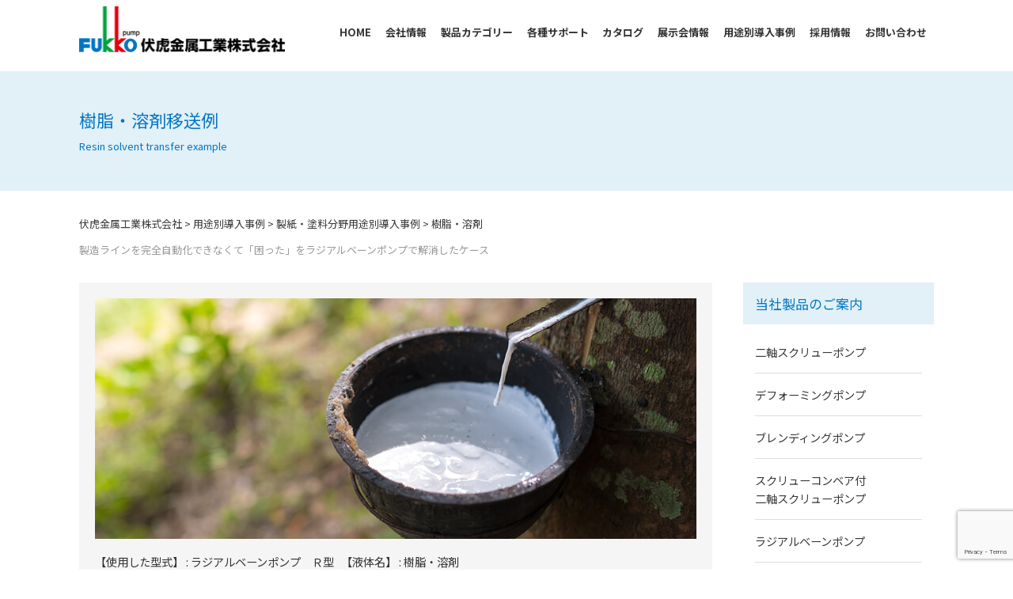

--- FILE ---
content_type: text/html; charset=UTF-8
request_url: https://www.fukko.com/example/resin-solvent
body_size: 14681
content:
<!doctype html>
<html>
<head>
<meta charset="utf-8">
<meta http-equiv="content-language" content="ja">
<meta name="viewport" content="width=device-width, initial-scale=1">
<link rel="stylesheet" type="text/css" media="screen,print" href="https://www.fukko.com/wp-content/themes/fukko-kinzoku/css/utility.css?20200825-1">
<link rel="stylesheet" type="text/css" media="screen,print" href="https://www.fukko.com/wp-content/themes/fukko-kinzoku/css/style.css?20260118">
<link rel="stylesheet" type="text/css" media="screen,print" href="https://www.fukko.com/wp-content/themes/fukko-kinzoku/css/products.css?20260118">
<!-- Google Tag Manager --> 
<script>(function(w,d,s,l,i){w[l]=w[l]||[];w[l].push({'gtm.start':
new Date().getTime(),event:'gtm.js'});var f=d.getElementsByTagName(s)[0],
j=d.createElement(s),dl=l!='dataLayer'?'&l='+l:'';j.async=true;j.src=
'https://www.googletagmanager.com/gtm.js?id='+i+dl;f.parentNode.insertBefore(j,f);
})(window,document,'script','dataLayer','GTM-KTSGWMD');</script> 
<!-- End Google Tag Manager --> 
<script src="https://code.jquery.com/jquery-3.5.1.min.js"></script>
<meta name="google-site-verification" content="yLNOK3J0l9risS_OlniSrCCauJIVZxnPA2fH3uvfx5Y" />
<script src="https://www.fukko.com/wp-content/themes/fukko-kinzoku/js/index.js"></script>
<link href="https://fonts.googleapis.com/css2?family=Open+Sans:wght@800&display=swap" rel="stylesheet">
<link href="https://fonts.googleapis.com/icon?family=Material+Icons%7CMaterial+Icons+Outlined" rel="stylesheet">
<link rel="shortcut icon" href="https://www.fukko.com/wp-content/themes/fukko-kinzoku/img/favicon.ico" />
<link rel="apple-touch-icon" href="https://www.fukko.com/wp-content/themes/fukko-kinzoku/img/apple-touch-icon.png" />
<meta name="apple-mobile-web-app-title" content="伏虎金属工業">
<meta name="msvalidate.01" content="B940C8D1D5E0576110E4D3031F5C2B3E" />

<script>
jQuery(function(){
    var windowWidth = $(window).width();
    var headerHight = 120; 
    jQuery('a[href^="#"]').click(function() {
    var speed = 1000;
    var href= jQuery(this).attr("href");
    var target = jQuery(href == "#" || href == "" ? 'html' : href);
    var position = target.offset().top-headerHight;
    jQuery('body,html').animate({scrollTop:position}, speed, 'swing');
    return false;
   });
});		
 

</script> 
<script>
  (function(i,s,o,g,r,a,m){i['GoogleAnalyticsObject']=r;i[r]=i[r]||function(){
  (i[r].q=i[r].q||[]).push(arguments)},i[r].l=1*new Date();a=s.createElement(o),
  m=s.getElementsByTagName(o)[0];a.async=1;a.src=g;m.parentNode.insertBefore(a,m)
  })(window,document,'script','https://www.google-analytics.com/analytics.js','ga');

  ga('create', 'UA-106463834-1', 'auto');
  ga('send', 'pageview');

</script>
<link rel="preconnect" href="https://fonts.googleapis.com">
<link rel="preconnect" href="https://fonts.gstatic.com" crossorigin>
<link href="https://fonts.googleapis.com/css2?family=Noto+Sans+JP:wght@100..900&display=swap" rel="stylesheet">	

<!-- スキーマ情報入力 -->

<!-- Google tag (gtag.js) --> <script async src="https://www.googletagmanager.com/gtag/js?id=G-73D76SBVKY"></script> <script> window.dataLayer = window.dataLayer || []; function gtag(){dataLayer.push(arguments);} gtag('js', new Date()); gtag('config', 'G-73D76SBVKY'); </script> 
<script type="text/javascript">
    (function(c,l,a,r,i,t,y){
        c[a]=c[a]||function(){(c[a].q=c[a].q||[]).push(arguments)};
        t=l.createElement(r);t.async=1;t.src="https://www.clarity.ms/tag/"+i;
        y=l.getElementsByTagName(r)[0];y.parentNode.insertBefore(t,y);
    })(window, document, "clarity", "script", "b5h13w94wj");
</script>

		<!-- All in One SEO 4.8.2 - aioseo.com -->
		<title>高粘度樹脂溶液をドラム缶の底まで残液無く吸引｜ラジアルベーンポンプ | FUKKO 伏虎金属工業株式会社</title>
	<meta name="description" content="高粘度樹脂溶液をドラム缶から引き抜いて塗工機に移送するラインで、ラジアルベーンポンプを使用してドラム缶からの引き抜きを完全自動化、および移送後の洗浄の手間を大幅削減した事例をご紹介しています。" />
	<meta name="robots" content="max-image-preview:large" />
	<meta name="author" content="maeda-t"/>
	<link rel="canonical" href="https://www.fukko.com/example/paper/resin-solvent/" />
	<meta name="generator" content="All in One SEO (AIOSEO) 4.8.2" />
		<meta property="og:locale" content="ja_JP" />
		<meta property="og:site_name" content="FUKKO 伏虎金属工業株式会社" />
		<meta property="og:type" content="article" />
		<meta property="og:title" content="高粘度樹脂溶液をドラム缶の底まで残液無く吸引｜ラジアルベーンポンプ | FUKKO 伏虎金属工業株式会社" />
		<meta property="og:description" content="高粘度樹脂溶液をドラム缶から引き抜いて塗工機に移送するラインで、ラジアルベーンポンプを使用してドラム缶からの引き抜きを完全自動化、および移送後の洗浄の手間を大幅削減した事例をご紹介しています。" />
		<meta property="og:url" content="https://www.fukko.com/example/paper/resin-solvent/" />
		<meta property="article:published_time" content="2020-07-02T09:19:35+00:00" />
		<meta property="article:modified_time" content="2021-12-08T06:52:15+00:00" />
		<meta name="twitter:card" content="summary" />
		<meta name="twitter:title" content="高粘度樹脂溶液をドラム缶の底まで残液無く吸引｜ラジアルベーンポンプ | FUKKO 伏虎金属工業株式会社" />
		<meta name="twitter:description" content="高粘度樹脂溶液をドラム缶から引き抜いて塗工機に移送するラインで、ラジアルベーンポンプを使用してドラム缶からの引き抜きを完全自動化、および移送後の洗浄の手間を大幅削減した事例をご紹介しています。" />
		<script type="application/ld+json" class="aioseo-schema">
			{"@context":"https:\/\/schema.org","@graph":[{"@type":"Article","@id":"https:\/\/www.fukko.com\/example\/paper\/resin-solvent\/#article","name":"\u9ad8\u7c98\u5ea6\u6a39\u8102\u6eb6\u6db2\u3092\u30c9\u30e9\u30e0\u7f36\u306e\u5e95\u307e\u3067\u6b8b\u6db2\u7121\u304f\u5438\u5f15\uff5c\u30e9\u30b8\u30a2\u30eb\u30d9\u30fc\u30f3\u30dd\u30f3\u30d7 | FUKKO \u4f0f\u864e\u91d1\u5c5e\u5de5\u696d\u682a\u5f0f\u4f1a\u793e","headline":"\u6a39\u8102\u30fb\u6eb6\u5264","author":{"@id":"https:\/\/www.fukko.com\/author\/maeda-t\/#author"},"publisher":{"@id":"https:\/\/www.fukko.com\/#organization"},"datePublished":"2020-07-02T18:19:35+09:00","dateModified":"2021-12-08T15:52:15+09:00","inLanguage":"ja","mainEntityOfPage":{"@id":"https:\/\/www.fukko.com\/example\/paper\/resin-solvent\/#webpage"},"isPartOf":{"@id":"https:\/\/www.fukko.com\/example\/paper\/resin-solvent\/#webpage"},"articleSection":"\u88fd\u7d19\u30fb\u5857\u6599\u5206\u91ce\u7528\u9014\u5225\u5c0e\u5165\u4e8b\u4f8b"},{"@type":"BreadcrumbList","@id":"https:\/\/www.fukko.com\/example\/paper\/resin-solvent\/#breadcrumblist","itemListElement":[{"@type":"ListItem","@id":"https:\/\/www.fukko.com\/#listItem","position":1,"name":"\u5bb6","item":"https:\/\/www.fukko.com\/","nextItem":{"@type":"ListItem","@id":"https:\/\/www.fukko.com\/example\/paper\/resin-solvent\/#listItem","name":"\u6a39\u8102\u30fb\u6eb6\u5264"}},{"@type":"ListItem","@id":"https:\/\/www.fukko.com\/example\/paper\/resin-solvent\/#listItem","position":2,"name":"\u6a39\u8102\u30fb\u6eb6\u5264","previousItem":{"@type":"ListItem","@id":"https:\/\/www.fukko.com\/#listItem","name":"\u5bb6"}}]},{"@type":"Organization","@id":"https:\/\/www.fukko.com\/#organization","name":"FUKKO \u4f0f\u864e\u91d1\u5c5e\u5de5\u696d\u682a\u5f0f\u4f1a\u793e","url":"https:\/\/www.fukko.com\/"},{"@type":"Person","@id":"https:\/\/www.fukko.com\/author\/maeda-t\/#author","url":"https:\/\/www.fukko.com\/author\/maeda-t\/","name":"maeda-t","image":{"@type":"ImageObject","@id":"https:\/\/www.fukko.com\/example\/paper\/resin-solvent\/#authorImage","url":"https:\/\/secure.gravatar.com\/avatar\/a88108fd5a7e590862fb352aafe48da8?s=96&d=mm&r=g","width":96,"height":96,"caption":"maeda-t"}},{"@type":"WebPage","@id":"https:\/\/www.fukko.com\/example\/paper\/resin-solvent\/#webpage","url":"https:\/\/www.fukko.com\/example\/paper\/resin-solvent\/","name":"\u9ad8\u7c98\u5ea6\u6a39\u8102\u6eb6\u6db2\u3092\u30c9\u30e9\u30e0\u7f36\u306e\u5e95\u307e\u3067\u6b8b\u6db2\u7121\u304f\u5438\u5f15\uff5c\u30e9\u30b8\u30a2\u30eb\u30d9\u30fc\u30f3\u30dd\u30f3\u30d7 | FUKKO \u4f0f\u864e\u91d1\u5c5e\u5de5\u696d\u682a\u5f0f\u4f1a\u793e","description":"\u9ad8\u7c98\u5ea6\u6a39\u8102\u6eb6\u6db2\u3092\u30c9\u30e9\u30e0\u7f36\u304b\u3089\u5f15\u304d\u629c\u3044\u3066\u5857\u5de5\u6a5f\u306b\u79fb\u9001\u3059\u308b\u30e9\u30a4\u30f3\u3067\u3001\u30e9\u30b8\u30a2\u30eb\u30d9\u30fc\u30f3\u30dd\u30f3\u30d7\u3092\u4f7f\u7528\u3057\u3066\u30c9\u30e9\u30e0\u7f36\u304b\u3089\u306e\u5f15\u304d\u629c\u304d\u3092\u5b8c\u5168\u81ea\u52d5\u5316\u3001\u304a\u3088\u3073\u79fb\u9001\u5f8c\u306e\u6d17\u6d44\u306e\u624b\u9593\u3092\u5927\u5e45\u524a\u6e1b\u3057\u305f\u4e8b\u4f8b\u3092\u3054\u7d39\u4ecb\u3057\u3066\u3044\u307e\u3059\u3002","inLanguage":"ja","isPartOf":{"@id":"https:\/\/www.fukko.com\/#website"},"breadcrumb":{"@id":"https:\/\/www.fukko.com\/example\/paper\/resin-solvent\/#breadcrumblist"},"author":{"@id":"https:\/\/www.fukko.com\/author\/maeda-t\/#author"},"creator":{"@id":"https:\/\/www.fukko.com\/author\/maeda-t\/#author"},"datePublished":"2020-07-02T18:19:35+09:00","dateModified":"2021-12-08T15:52:15+09:00"},{"@type":"WebSite","@id":"https:\/\/www.fukko.com\/#website","url":"https:\/\/www.fukko.com\/","name":"FUKKO \u4f0f\u864e\u91d1\u5c5e\u5de5\u696d\u682a\u5f0f\u4f1a\u793e","inLanguage":"ja","publisher":{"@id":"https:\/\/www.fukko.com\/#organization"}}]}
		</script>
		<!-- All in One SEO -->

<link rel='dns-prefetch' href='//s.w.org' />
<link rel='stylesheet' id='wp-block-library-css'  href='https://www.fukko.com/wp-includes/css/dist/block-library/style.min.css?ver=5.7.2' type='text/css' media='all' />
<link rel='stylesheet' id='wp-members-css'  href='https://www.fukko.com/wp-content/plugins/wp-members/assets/css/forms/generic-no-float.min.css?ver=3.5.3' type='text/css' media='all' />
<link rel="https://api.w.org/" href="https://www.fukko.com/wp-json/" /><link rel="alternate" type="application/json" href="https://www.fukko.com/wp-json/wp/v2/posts/181" /><link rel="EditURI" type="application/rsd+xml" title="RSD" href="https://www.fukko.com/xmlrpc.php?rsd" />
<link rel="wlwmanifest" type="application/wlwmanifest+xml" href="https://www.fukko.com/wp-includes/wlwmanifest.xml" /> 
<meta name="generator" content="WordPress 5.7.2" />
<link rel='shortlink' href='https://www.fukko.com/?p=181' />
<link rel="alternate" type="application/json+oembed" href="https://www.fukko.com/wp-json/oembed/1.0/embed?url=https%3A%2F%2Fwww.fukko.com%2Fexample%2Fpaper%2Fresin-solvent%2F" />
<link rel="alternate" type="text/xml+oembed" href="https://www.fukko.com/wp-json/oembed/1.0/embed?url=https%3A%2F%2Fwww.fukko.com%2Fexample%2Fpaper%2Fresin-solvent%2F&#038;format=xml" />
<style type="text/css">
.mw_wp_form .error-message { display: none; }
.mw_wp_form_error .error-message { display: inline-block; color: #E60012; }
</style>
<script>
jQuery(function() {
	if( $( '.mw_wp_form .error' ).length ) {
		$( '.mw_wp_form' ).addClass( 'mw_wp_form_error' );
	}
});
</script>
</head>
<body data-rsssl=1 >
<!-- Google Tag Manager (noscript) -->
<noscript>
<iframe src="https://www.googletagmanager.com/ns.html?id=GTM-KTSGWMD"
height="0" width="0" style="display:none;visibility:hidden"></iframe>
</noscript>
<!-- End Google Tag Manager (noscript) -->
<div class="wrapper">

<!-- 計測用 <div class="footHeight-num" style="position: fixed;bottom: 0;right: 0;"></div> -->

<div class="header-bg">
  <header>
    <p><a href="https://www.fukko.com"><img src="https://www.fukko.com/wp-content/themes/fukko-kinzoku/img/common/logo.png" width="260" height="58" alt="伏虎金属工業株式会社 FUKKO"/></a></p>
    <ul class="megamenu">
  <li><a href="https://www.fukko.com">HOME</a></li>
  <li class="hover-company">会社情報
    <div class="menu-company">
      <div>
        <div><img src="https://www.fukko.com/wp-content/themes/fukko-kinzoku/img/common/menu-company.jpg" width="" alt="本社外観"/></div>
        <ul>
          <li><a href="https://www.fukko.com/company/">会社概要<span class="material-icons">keyboard_arrow_right</span></a></li>
          <li><a href="https://www.fukko.com/company/#enkaku">沿革<span class="material-icons">keyboard_arrow_right</span></a></li>
          <li><a href="https://www.fukko.com/company/#setsubi">主な保有設備<span class="material-icons">keyboard_arrow_right</span></a></li>
          <li><a href="https://www.fukko.com/company/#suppliers">主な取引先<span class="material-icons">keyboard_arrow_right</span></a></li>
          <li><a href="https://www.fukko.com/feature/">私たちの特長<span class="material-icons">keyboard_arrow_right</span></a></li>
        </ul>
      </div>
    </div>
  </li>
  <li class="hover-product">製品カテゴリー
    <div class="menu-product">
      <ul>
        <li><a href="https://www.fukko.com/products/screw/"><img src="https://www.fukko.com/wp-content/themes/fukko-kinzoku/img/common/menu-product1.png" width="" alt="二軸スクリューポンプ"/><br>
          <strong>二軸スクリューポンプ</strong><br>
          多様な流体を傷めずにスムーズに移送！<br>
          驚異の3600回転でＣＩＰ洗浄を実現<br>
          高濃度スラリー液の移送に最適！</a></li>
        <li><a href="https://www.fukko.com/products/vq/"><img src="https://www.fukko.com/wp-content/themes/fukko-kinzoku/img/common/menu-product2.png" width="" alt="デフォーミングポンプ"/><br>
          <strong>デフォーミングポンプ</strong><br>
          液送と脱泡を同時に実現！<br>
          非接触でありながら-10ｍの高自吸力<br>
          メカニカルシールのないポンプ</a></li>
        <li><a href="https://www.fukko.com/products/bq/"><img src="https://www.fukko.com/wp-content/themes/fukko-kinzoku/img/common/menu-product3.png" width="" alt="ブレンディングポンプ"/><br>
          <strong>ブレンディングポンプ</strong><br>
          複数の液体を移送しながら混合できる！<br>
          生産リードタイムを大幅短縮<br>
          プロセスの簡素化でコストダウンを実現</a></li>
        <li><a href="https://www.fukko.com/products/sqw"><img src="https://www.fukko.com/wp-content/themes/fukko-kinzoku/img/common/menu-product4.png" width="" alt="スクリューコンベア付 二軸スクリューポンプ"/><br>
          <strong>スクリューコンベア付<br>
          二軸スクリューポンプ</strong><br>
          超高粘度液やケーキ状物質の移送に最適！<br>
          吸入口は変幻自在</a></li>
        <li><a href="https://www.fukko.com/products/radialvane/"><img src="https://www.fukko.com/wp-content/themes/fukko-kinzoku/img/common/menu-product5.png" width="" alt="ラジアルベーンポンプ"/><br>
          <strong>ラジアルベーンポンプ</strong><br>
          耐久性・耐摩耗度が向上！<br>
          呼び水不要の完全自吸式！<br>
          ドラム缶の底の底まで</a></li>
        <li><a href="https://www.fukko.com/products/small-radialvane/"><img src="https://www.fukko.com/wp-content/themes/fukko-kinzoku/img/common/menu-product6.png" width="" alt="小型ラジアルベーンポンプ"/><br>
          <strong>小型ラジアルベーンポンプ</strong><br>
          工具不要のカンタン分解・洗浄！<br>
          分解・洗浄時間を大幅短縮</a></li>
        <!--<li><a href="https://www.fukko.com/products/radialrubber"><img src="https://www.fukko.com/wp-content/themes/fukko-kinzoku/img/common/menu-product7.png?20200911" width="" alt="ラジアルラバーポンプ"/><br>
          <strong>ラジアルラバーポンプ</strong><br>
          スラリー混入や粘性のある液もOK！<br>
          シンプル構造でメンテナンスも簡単</a></li>-->
      </ul>
    </div>
  </li>
  <li class="hover-support">各種サポート
    <div class="menu-support">
      <ul>
        <!--<li><a href="https://www.fukko.com/contact/inquiry"><span class="material-icons">mail_outline</span>お問い合わせフォーム</a></li>-->
        <li><a href="https://www.fukko.com/contact/estimate/"><span class="material-icons">payments</span>見積もり照会</a></li>
        <li><a href="https://www.fukko.com/download/"><span class="material-icons">architecture</span>CADダウンロード</a></li>
        <li><a href="https://www.fukko.com/faq/"><span class="material-icons">help_outline</span>よくあるご質問</a></li>
        <li><a href="https://www.fukko.com/registration/"><span class="material-icons">how_to_reg</span>お客様登録フォーム</a></li>
        <li><a href="https://www.fukko.com/movie/"><span class="material-icons">slideshow</span>製品動画一覧</a></li>
        
        <!--<li><a href="https://www.fukko.com/topics/"><span class="material-icons">business</span>展示会情報</a></li>-->
      </ul>
      <div>
        <p>ご相談窓口【日本全国対応可】</p>
        <div>
          <p class="mb20"><span>本社</span>TEL:073-424-8155  FAX:073-426-0710<span>東京</span>TEL:03-3553-0351  FAX:03-3553-0352</p>
          <p>お客様が安心して当社製品をご検討・ご利用いただけますよう、当社ではご検討中のお客様、製品をご利用中のお客様へ、万全のサポートを提供いたしております。<br>
            どうぞご遠慮なく当社担当者までお問い合わせください。</p>
        </div>
      </div>
    </div>
  </li>
  <li class="hover-catalog">カタログ
    <div class="menu-catalog">
      <ul>
        <li><a href="https://www.fukko.com/catalog/"><span class="material-icons">description</span>カタログダウンロード</a></li>
        <li><a href="https://www.fukko.com/contact/catalog/"><span class="material-icons">drafts</span>カタログ請求</a></li>
      </ul>
    </div>
  </li>
  <li class="hover-exhibition">展示会情報
    <div class="menu-exhibition">
      <div>
        <div>
          <p><a href="https://www.fukko.com/webexhibition/"><img src="https://www.fukko.com/wp-content/themes/fukko-kinzoku/img/common/menu-exhibition.jpg?20220620-1" width="" alt="WEB展示会"/></a></p>
          <p><a href="https://www.fukko.com/webexhibition/">WEB展示会<span class="material-icons">keyboard_arrow_right</span></a></p>
        </div>
        <ul>
          <li><a href="https://www.fukko.com/topics/">展示会情報一覧<span class="material-icons">keyboard_arrow_right</span></a></li>
        </ul>
      </div>
    </div>
  </li>
  <li class="hover-example">用途別導入事例
    <div class="menu-example">
      <ul>
        <li class="hover-chemical"><a href="https://www.fukko.com/example/chemical/"><img src="https://www.fukko.com/wp-content/themes/fukko-kinzoku/img/common/menu-case1.jpg" width="" alt="化学"/><br>
          化学</a>
          <div class="menu-chemical">
            <div>
              <p class="menu-exattl">化学分野における導入事例一覧</p>
              <ul class="menu-exalist">
                <li><a href="https://www.fukko.com/example/chemical/ipa40％mcv60％/">IPA40％＋MCV60％<i class="material-icons">keyboard_arrow_right</i></a></li>
<li>アクリル系紫外線硬化モノマー</li>
<li>アセトン</li>
<li>アミノ酸</li>
<li>アミン酸</li>
<li><a href="https://www.fukko.com/example/chemical/alcohol/">アルコール<i class="material-icons">keyboard_arrow_right</i></a></li>
<li>アルミナスラリー</li>
<li><a href="https://www.fukko.com/example/chemical/isopropylalcohol-aluminumslurry/">イソプロピルアルコール＆アルミニウムスラリー<i class="material-icons">keyboard_arrow_right</i></a></li>
<li>ウレタン樹脂</li>
<li>A重油</li>
<li>MIBK</li>
<li>エタノール</li>
<li>エチレングリコール</li>
<li><a href="https://www.fukko.com/example/chemical/epoxyresin-filler/">エポキシ樹脂<i class="material-icons">keyboard_arrow_right</i></a></li>
<li>エマルジョン液</li>
<li>オイル</li>
<li>カーボンスラリー</li>
<li>カーボンブラック</li>
<li>界面活性剤</li>
<li>ガソリン</li>
<li>苛性ソーダ</li>
<li>キシレン</li>
<li>クエン酸（25％）</li>
<li><a href="https://www.fukko.com/example/chemical/grease/">グリス<i class="material-icons">keyboard_arrow_right</i></a></li>
<li><a href="https://www.fukko.com/example/chemical/grease-raw-material/">グリス原料<i class="material-icons">keyboard_arrow_right</i></a></li>
<li>グリセリン</li>
<li>珪藻土スラリー</li>
<li>軽油</li>
<li>ケトン類</li>
<li>光学フィルム用原料</li>
<li>香料</li>
<li>コーティング剤</li>
<li>サイジング</li>
<li>酢酸</li>
<li>酢酸エチル</li>
<li>酸化アルミニウム</li>
<li><a href="https://www.fukko.com/example/chemical/chromium-liquid/">三価クロム液<i class="material-icons">keyboard_arrow_right</i></a></li>
<li><a href="https://www.fukko.com/example/chemical/titanium-oxide-slurry/">酸化チタンスラリー（1）<i class="material-icons">keyboard_arrow_right</i></a></li>
<li><a href="https://www.fukko.com/example/chemical/titanium-oxide-slurry2/">酸化チタンスラリー（2）<i class="material-icons">keyboard_arrow_right</i></a></li>
<li>し尿凝縮液</li>
<li>消石灰水</li>
<li>ジェット燃料</li>
<li><a href="https://www.fukko.com/example/chemical/gel/">ジェル<i class="material-icons">keyboard_arrow_right</i></a></li>
<li>柔軟剤</li>
<li><a href="https://www.fukko.com/example/chemical/detergent/">樹脂溶液・洗浄用溶剤<i class="material-icons">keyboard_arrow_right</i></a></li>
<li><a href="https://www.fukko.com/example/chemical/vegetable-fiber/">植物繊維<i class="material-icons">keyboard_arrow_right</i></a></li>
<li><a href="https://www.fukko.com/example/chemical/zirconia-slurry/">ジルコニアスラリー<i class="material-icons">keyboard_arrow_right</i></a></li>
<li>水酸化カルシウム</li>
<li>水酸化テトラエチレンアンモニウム</li>
<li><a href="https://www.fukko.com/example/chemical/oil-and-fat/">水溶性油脂<i class="material-icons">keyboard_arrow_right</i></a></li>
<li><a href="https://www.fukko.com/example/chemical/slurry-liquid/">スラリー液<i class="material-icons">keyboard_arrow_right</i></a></li>
<li>セラミックスラリー</li>
<li>染色液</li>
<li>耐火材</li>
<li>タンパク</li>

<li>DCPD</li>
<li>DOP</li>
<li>動物油</li>
<li>灯油</li>
<li>トリポリリン酸ソーダ</li>
<li>難燃剤</li>
<li><a href="https://www.fukko.com/example/chemical/pesticide/">農薬原料<i class="material-icons">keyboard_arrow_right</i></a></li>
<li><a href="https://www.fukko.com/example/chemical/concentrated-sulfuric-acid-pitch/">濃硫酸ピッチ<i class="material-icons">keyboard_arrow_right</i></a></li>
<li>糊接着剤</li>
<li>バイオマス</li>
<li>廃油</li>
<li>培養液</li>
<li>発泡スチロール混合液</li>
<li>B重油</li>
<li>PEG半導体加工液</li>
<li>フェノール</li>
<li>浮上油</li>
<li>ぶどう糖</li>
<li>プロピレングリコール</li>
<li>プロポリス</li>
<li>ホットメルト</li>
<li>ポリマー</li>
<li><a href="https://www.fukko.com/example/chemical/polymer-solution/">ポリマー溶液<i class="material-icons">keyboard_arrow_right</i></a></li>
<li>ポリミドワニス</li>
<li>マンガン</li>
<li>メタノール</li>
<li>メチルエチルケトン</li>
<li><a href="https://www.fukko.com/example/chemical/wood-fiber-organic-solvent/">木質繊維＋有機溶媒<i class="material-icons">keyboard_arrow_right</i></a></li>
<li>木工ボンド</li>
<li><a href="https://www.fukko.com/example/chemical/organic-solvent/">有機溶剤<i class="material-icons">keyboard_arrow_right</i></a></li>
<li><a href="https://www.fukko.com/example/chemical/solvent-ipa/">溶剤/IPA<i class="material-icons">keyboard_arrow_right</i></a></li>
<li><a href="https://www.fukko.com/example/chemical/varnish-with-solvent/">溶剤入りワニス<i class="material-icons">keyboard_arrow_right</i></a></li>
<li>ラテックス</li>
<li>リン酸</li>
<li>ワセリン</li>              </ul>
              <p>文字に色がついた液名には導入事例のご紹介ページがございます。クリックしてご覧下さい。</p>
            </div>
          </div>
        </li>
        <li class="hover-food"><a href="https://www.fukko.com/example/food"><img src="https://www.fukko.com/wp-content/themes/fukko-kinzoku/img/common/menu-case2.jpg" width="" alt="食品"/><br>
          食品</a>
          <div class="menu-food">
            <div>
              <p class="menu-exattl">食品分野における導入事例一覧</p>
              <ul class="menu-exalist">
                <li>アイスクリーム</li>
<li><a href="https://www.fukko.com/example/food/amazake-1/">甘酒（1）<i class="material-icons">keyboard_arrow_right</i></a></li>
<li><a href="https://www.fukko.com/example/food/amazake-2/">甘酒（2）<i class="material-icons">keyboard_arrow_right</i></a></li>
<li>あんこ</li>
<li>杏仁豆腐</li>
<li>いちご</li>
<li>ウイスキー</li>
<li>ウスターソース</li>
<li>うどんスープ</li>
<li>うなぎのたれ</li>
<li>梅酒</li>
<li><a href="https://www.fukko.com/example/food/liquid-egg/">液卵<i class="material-icons">keyboard_arrow_right</i></a></li>
<li>おかしの香料</li>
<li><a href="https://www.fukko.com/example/food/okara/">おから<i class="material-icons">keyboard_arrow_right</i></a></li>
<li><a href="https://www.fukko.com/example/food/defrosted-meat/">解凍肉<i class="material-icons">keyboard_arrow_right</i></a></li>
<li>柿しぶ</li>
<li><a href="https://www.fukko.com/example/food/fruit-peach-strawberry/">果実（桃・いちご）<i class="material-icons">keyboard_arrow_right</i></a></li>
<li>果汁100％ジュース</li>
<li>果汁原料</li>
<li>カスタードクリーム</li>
<li>カット玉ねぎ</li>
<li>カット桃</li>
<li>からあげ粉</li>
<li><a href="https://www.fukko.com/example/food/curry/">カレー<i class="material-icons">keyboard_arrow_right</i></a></li>
<li><a href="https://www.fukko.com/example/food/curry-roux/">カレールー<i class="material-icons">keyboard_arrow_right</i></a></li>
<li>かん水</li>
<li>ガムシロップ</li>
<li>キャラメル</li>
<li>キャンディー</li>
<li><a href="https://www.fukko.com/example/food/fish-oil-steam-caustic-soda/">魚油、蒸気＋苛性ソーダ<i class="material-icons">keyboard_arrow_right</i></a></li>
<li>クッキー生地</li>
<li>コーヒー粕</li>
<li><a href="https://www.fukko.com/example/food/sesame-oil-diatomaceous-earth/">ごま油＋珪藻土<i class="material-icons">keyboard_arrow_right</i></a></li>
<li><a href="https://www.fukko.com/example/food/corn/">コーン<i class="material-icons">keyboard_arrow_right</i></a></li>
<li>コーンスターチ</li>
<li>コンニャク糊</li>
<li>呉</li>
<li>酒</li>
<li>サラダオイル</li>
<li>塩麹</li>
<li>塩水</li>
<li>シャーベット</li>
<li><a href="https://www.fukko.com/example/food/soy-sauce-moromi/">醤油もろみ<i class="material-icons">keyboard_arrow_right</i></a></li>
<li>食品添加物</li>
<li>植物油</li>
<li>すりおろし人参</li>
<li><a href="https://www.fukko.com/example/food/gelatin/">ゼラチン<i class="material-icons">keyboard_arrow_right</i></a></li>
<li>ゼリー</li>
<li>ソフトクリーム</li>
<li>大根おろし</li>
<li><a href="https://www.fukko.com/example/food/soybean-water/">大豆＋水<i class="material-icons">keyboard_arrow_right</i></a></li>
<li>チーズ</li>
<li>チップ入りタレ</li>
<li><a href="https://www.fukko.com/example/food/tea-leaf/">茶葉<i class="material-icons">keyboard_arrow_right</i></a></li>
<li><a href="https://www.fukko.com/example/food/chocolate/">チョコレート<i class="material-icons">keyboard_arrow_right</i></a></li>
<li>佃煮</li>
<li>澱粉</li>
<li>豆乳</li>
<li>豆腐原料</li>
<li>とろろ</li>
<li>菜種油</li>
<li>生呉</li>
<li>煮物</li>
<li>煮呉</li>
<li>練り物</li>
<li>麦芽</li>
<li>バター原料</li>
<li>バッター液</li>
<li><a href="https://www.fukko.com/example/food/bread/">パン生地<i class="material-icons">keyboard_arrow_right</i></a></li>
<li>ビスケット生地</li>
<li>ピクルス</li>
<li>プリン</li>
<li>ホイップクリーム</li>
<li>ポテトサラダ</li>
<li><a href="https://www.fukko.com/example/food/tuna-surimi/">まぐろのすり身<i class="material-icons">keyboard_arrow_right</i></a></li>
<li>みかんパルプ</li>
<li>ミネストローネ</li>
<li><a href="https://www.fukko.com/example/food/minced-meat/">ミンチ肉<i class="material-icons">keyboard_arrow_right</i></a></li>
<li>明太子</li>
<li>もち</li>
<li>もろみ</li>
<li>モンブラン</li>
<li>野菜片</li>
<li>ゆで卵</li>
<li>流動食</li>
<li>ローヤルゼリー</li>
              </ul>
              <p>文字に色がついた液名には導入事例のご紹介ページがございます。クリックしてご覧下さい。</p>
            </div>
          </div>
        </li>
        <li class="hover-liquid"><a href="https://www.fukko.com/example/liquid"><img src="https://www.fukko.com/wp-content/themes/fukko-kinzoku/img/common/menu-case3.jpg" width="" alt="調味液"/><br>
          調味液</a>
          <div class="menu-liquid">
            <div>
              <p class="menu-exattl">調味液分野における導入事例一覧</p>
              <ul class="menu-exalist">
                <li><a href="https://www.fukko.com/example/liquid/liquid-seasoning/">液体調味液<i class="material-icons">keyboard_arrow_right</i></a></li>
<li>液糖</li>
<li>液みそ</li>
<li>からし</li>
<li>魚介ダシ</li>
<li>ケチャップ</li>
<li><a href="https://www.fukko.com/example/liquid/sesame-dressing/">ゴマドレッシング<i class="material-icons">keyboard_arrow_right</i></a></li>
<li>砂糖醤油</li>
<li>生姜</li>
<li><a href="https://www.fukko.com/example/liquid/soy-sauce/">醤油<i class="material-icons">keyboard_arrow_right</i></a></li>
<li><a href="https://www.fukko.com/example/liquid/syrup/">シロップ<i class="material-icons">keyboard_arrow_right</i></a></li>
<li>ジャム</li>
<li>酢</li>
<li>ソース</li>
<li><a href="https://www.fukko.com/example/liquid/sauce/">タレ<i class="material-icons">keyboard_arrow_right</i></a></li>
<li>糖蜜</li>
<li>トマトソース</li>
<li><a href="https://www.fukko.com/example/liquid/tomato-paste/">トマトペースト<i class="material-icons">keyboard_arrow_right</i></a></li>
<li>とんかつソース</li>
<li>ドレッシング</li>
<li>にんにくペースト</li>
<li>はちみつ</li>
<li>梅肉</li>
<li>パスタソース</li>
<li>ピューレ</li>
<li>マスタード</li>
<li>マヨネーズ</li>
<li>水飴</li>
<li><a href="https://www.fukko.com/example/liquid/miso/">味噌<i class="material-icons">keyboard_arrow_right</i></a></li>
<li>みりん+料理酒</li>
<li>わさび</li>              </ul>
              <p>文字に色がついた液名には導入事例のご紹介ページがございます。クリックしてご覧下さい。</p>
            </div>
          </div>
        </li>
        <li class="hover-medical"><a href="https://www.fukko.com/example/medical/"><img src="https://www.fukko.com/wp-content/themes/fukko-kinzoku/img/common/menu-case4.jpg" width="" alt="医薬・化粧品"/><br>
          医薬・化粧品</a>
          <div class="menu-medical">
            <div>
              <p class="menu-exattl">医薬・化粧品分野における導入事例一覧</p>
              <ul class="menu-exalist">
                <li><a href="https://www.fukko.com/example/medical/medicinal-jelly/">医薬用ゼリー<i class="material-icons">keyboard_arrow_right</i></a></li>
<li><a href="https://www.fukko.com/example/medical/cream/">クリーム他<i class="material-icons">keyboard_arrow_right</i></a></li>
<li><a href="https://www.fukko.com/example/medical/cleansing-gel/">クレンジングジェル<i class="material-icons">keyboard_arrow_right</i></a></li>
<li><a href="https://www.fukko.com/example/medical/makeup-cream/">化粧クリーム（1）<i class="material-icons">keyboard_arrow_right</i></a></li>
<li><a href="https://www.fukko.com/example/medical/makeup-cream2/">化粧クリーム（2）<i class="material-icons">keyboard_arrow_right</i></a></li>
<li>懸濁液</li>
<li>湿布剤</li>
<li>ジェル</li>
<li><a href="https://www.fukko.com/example/medical/shampoo/">シャンプー<i class="material-icons">keyboard_arrow_right</i></a></li>
<li>洗顔クリーム</li>
<li><a href="https://www.fukko.com/example/medical/detergent-softener/">洗剤・柔軟剤<i class="material-icons">keyboard_arrow_right</i></a></li>
<li>軟膏</li>
<li>乳液</li>
<li><a href="https://www.fukko.com/example/medical/tooth-paste/">歯磨き粉<i class="material-icons">keyboard_arrow_right</i></a></li>
<li><a href="https://www.fukko.com/example/medical/compress/">パップ剤<i class="material-icons">keyboard_arrow_right</i></a></li>
<li><a href="https://www.fukko.com/example/medical/toothpaste-handcream/">ハンドクリーム<i class="material-icons">keyboard_arrow_right</i></a></li>
<li>ボディソープ</li>
<li><a href="https://www.fukko.com/example/medical/eye-drops/">目薬液<i class="material-icons">keyboard_arrow_right</i></a></li>
<li>リンス</li>
<li>ローション</li>              </ul>
              <p>文字に色がついた液名には導入事例のご紹介ページがございます。クリックしてご覧下さい。</p>
            </div>
          </div>
        </li>
        <li class="hover-paper"><a href="https://www.fukko.com/example/paper/"><img src="https://www.fukko.com/wp-content/themes/fukko-kinzoku/img/common/menu-case5.jpg" width="" alt="製紙・塗料"/><br>
          製紙・塗料</a>
          <div class="menu-paper">
            <div>
              <p class="menu-exattl">製紙・塗料分野における導入事例一覧</p>
              <ul class="menu-exalist">
                <li>アルカリ系塗料</li>
<li>印刷インキ</li>
<li>LV塗料</li>
<li>機能性インキ</li>
<li>グラビアインキ</li>
<li>高粘度着色樹脂</li>
<li>高濃度パルプスラリー</li>
<li><a href="https://www.fukko.com/example/paper/aqueous-pigment/">水性顔料<i class="material-icons">keyboard_arrow_right</i></a></li>
<li>水性塗料</li>
<li>水溶性蛍光塗料</li>
<li>水溶性切削液</li>
<li><a href="https://www.fukko.com/example/paper/cellulose/">セルロース<i class="material-icons">keyboard_arrow_right</i></a></li>
<li>ダイヤモンドスラリー</li>
<li><a href="https://www.fukko.com/example/paper/low-water-content-additive/">低含水率添加剤<i class="material-icons">keyboard_arrow_right</i></a></li>
<li><a href="https://www.fukko.com/example/paper/paint/">塗料<i class="material-icons">keyboard_arrow_right</i></a></li>
<li>塗料プライマー</li>
<li><a href="https://www.fukko.com/example/paper/pulp-material/">パルプ原料<i class="material-icons">keyboard_arrow_right</i></a></li>
<li>ビスコース</li>
<li><a href="https://www.fukko.com/example/paper/plating-solution/">メッキ液<i class="material-icons">keyboard_arrow_right</i></a></li>
<li>UV塗料</li>
<li>レジストインキ</li>              </ul>
              <p>文字に色がついた液名には導入事例のご紹介ページがございます。クリックしてご覧下さい。</p>
            </div>
          </div>
        </li>
        <li class="hover-other"><a href="https://www.fukko.com/example/other/"><img src="https://www.fukko.com/wp-content/themes/fukko-kinzoku/img/common/menu-case6.jpg" width="" alt="その他"/><br>
          その他</a>
          <div class="menu-paper">
            <div>
              <p class="menu-exattl">その他の分野における導入事例一覧</p>
              <ul class="menu-exalist">
                <li>稲わら+酸</li>
<li><a href="https://www.fukko.com/example/other/high-viscosity-rubber-material/">高粘度ゴム材<i class="material-icons">keyboard_arrow_right</i></a></li>
<li>コンパウンド</li>
<li><a href="https://www.fukko.com/example/other/car-grease/">自動車用グリス<i class="material-icons">keyboard_arrow_right</i></a></li>
<li>食物残渣</li>
<li><a href="https://www.fukko.com/example/other/waste-oil-with-sludge/">スラッジ入り廃油<i class="material-icons">keyboard_arrow_right</i></a></li>
<li>脱水汚泥</li>
<li>脱水ケーキ</li>
<li>タバコの葉</li>
<li>電池材</li>
<li>油脂+骨</li>
              </ul>
              <p>文字に色がついた液名には導入事例のご紹介ページがございます。クリックしてご覧下さい。</p>
            </div>
          </div>
        </li>
      </ul>
    </div>
    <!--<div class="menu-chemical">
		  	<div></div>
		  </div>--> 
    
  </li>
  <li><a href="https://www.fukko.com/recruit/">採用情報</a></li>
	<li><a href="https://www.fukko.com/contact/inquiry/">お問い合わせ</a></li>
</ul>
</ul>
  </header>
</div>
<div class="mv-before">
  <div class="Toggle"><span></span><span></span><span></span>
  <div>menu</div>
</div>
<ul class="sp-menu">
  <li><a href="https://www.fukko.com">HOME</a></li>
  <li class="sp-openbt">会社情報</li>
  <ul>
    <li class="category-ttl"><a href="https://www.fukko.com/company/">会社概要・沿革・保有設備・取引先</a></li>
    <li><a href="https://www.fukko.com/feature/">私たちの特長</a></li>
  </ul>
  <li class="sp-openbt">製品カテゴリー</li>
  <ul>
    <li class="category-ttl"><a href="https://www.fukko.com/products/">製品一覧</a></li>
    <li><a href="https://www.fukko.com/products/screw/">二軸スクリューポンプ</a></li>
    <li><a href="https://www.fukko.com/products/vq/">デフォーミングポンプ</a></li>
    <li><a href="https://www.fukko.com/products/bq/">ブレンディングポンプ</a></li>
    <li><a href="https://www.fukko.com/products/sqw/">二軸スクリューポンプSQWシリーズ</a></li>
    <li><a href="https://www.fukko.com/products/radialvane/">ラジアルベーンポンプ</a></li>
    <li><a href="https://www.fukko.com/products/small-radialvane/">小型ラジアルベーンポンプ スタッドボルト仕様</a></li>
    <!--<li><a href="https://www.fukko.com/products/radialrubber/">ラジアルラバーポンプ</a></li>-->
  </ul>
  <li><a href="https://www.fukko.com/movie/">製品動画一覧</a></li>
  <li class="sp-openbt">各種お問い合わせ・サポート</li>
  <ul>
    <li class="category-ttl"><a href="https://www.fukko.com/contact/">各種お問合せ・サポート一覧</a></li>
    <li><a href="https://www.fukko.com/contact/inquiry/">お問い合わせフォーム</a></li>
    <li><a href="https://www.fukko.com/contact/estimate/">見積照会</a></li>
    <!--<li><a href="https://www.fukko.com/contact/catalog/">カタログのご請求</a></li>
<li><a href="https://www.fukko.com/catalog/">カタログダウンロード</a></li>-->
    <li><a href="https://www.fukko.com/download/">CADデータダウンロード</a></li>
    <li><a href="https://www.fukko.com/registration/">お客様登録フォーム</a></li>
    <li><a href="https://www.fukko.com/faq/">よくある質問（FUKKO Q&A）</a></li>
    <li><a href="https://www.fukko.com/recruit/">採用情報</a></li>
  </ul>
  <li class="sp-openbt">カタログ</li>
  <ul>
    <li><a href="https://www.fukko.com/contact/catalog/">カタログのご請求</a></li>
    <li><a href="https://www.fukko.com/catalog/">カタログダウンロード</a></li>
  </ul>
  <li class="sp-openbt">展示会情報</li>
  <ul>
    <li><a href="https://www.fukko.com/webexhibition/">WEB展示会</a></li>
    <li><a href="https://www.fukko.com/topics/">展示会情報一覧</a></li>
  </ul>
  <li class="sp-openbt">用途別導入事例</li>
  <ul>
    <li class="category-ttl"><a href="https://www.fukko.com/example/">用途別一覧</a></li>
    <li><a href="https://www.fukko.com/example/chemical/">化学分野</a></li>
    <li><a href="https://www.fukko.com/example/food/">食品分野</a></li>
    <li><a href="https://www.fukko.com/example/liquid/">調味液分野</a></li>
    <li><a href="https://www.fukko.com/example/medical/">医薬・化粧品分野</a></li>
    <li><a href="https://www.fukko.com/example/paper/">製紙・塗料分野</a></li>
    <li><a href="https://www.fukko.com/example/other/">その他の分野</a></li>
  </ul>
  <li><a href="https://www.fukko.com/recruit/">採用情報</a></li>
  <li><a href="https://www.fukko.com/privacy/">プライバシーポリシー</a></li>
  <li><a href="https://www.fukko.com/sitemap/">サイトマップ</a></li>
  <li><a href="https://www.fukko.com/english/">ENGLISH SITE</a></li>
</ul></div>
<section class="other-mv">
<div>
<h1>樹脂・溶剤移送例</h1>
<p>Resin solvent transfer example</p>
</div>		
</section>
  
<div class="breadcrumbs" typeof="BreadcrumbList" vocab="https://schema.org/">
    <!-- Breadcrumb NavXT 7.2.0 -->
<span property="itemListElement" typeof="ListItem"><a property="item" typeof="WebPage" title="Go to FUKKO 伏虎金属工業株式会社." href="https://www.fukko.com" class="home" ><span property="name">伏虎金属工業株式会社</span></a><meta property="position" content="1"></span> &gt; <span property="itemListElement" typeof="ListItem"><a property="item" typeof="WebPage" title="Go to the 用途別導入事例 category archives." href="https://www.fukko.com/example/" class="taxonomy category" ><span property="name">用途別導入事例</span></a><meta property="position" content="2"></span> &gt; <span property="itemListElement" typeof="ListItem"><a property="item" typeof="WebPage" title="Go to the 製紙・塗料分野用途別導入事例 category archives." href="https://www.fukko.com/example/paper/" class="taxonomy category" ><span property="name">製紙・塗料分野用途別導入事例</span></a><meta property="position" content="3"></span> &gt; <span property="itemListElement" typeof="ListItem"><span property="name" class="post post-post current-item">樹脂・溶剤</span><meta property="url" content="https://www.fukko.com/example/paper/resin-solvent/"><meta property="position" content="4"></span></div>



<h2 class="example-ttl">製造ラインを完全自動化できなくて「困った」をラジアルベーンポンプで解消したケース</h2>
	
<div class="sub-page">
<main>
		
<section class="product-bg">
<img width="760" height="304" src="https://www.fukko.com/wp-content/uploads/resin.jpg" class="attachment-full size-full" alt="樹脂溶剤 エポキシ樹脂＋フィラー" loading="lazy" srcset="https://www.fukko.com/wp-content/uploads/resin.jpg 760w, https://www.fukko.com/wp-content/uploads/resin-300x120.jpg 300w, https://www.fukko.com/wp-content/uploads/resin-150x60.jpg 150w" sizes="(max-width: 760px) 100vw, 760px" /><p class="mt10 mb50">【使用した型式】 : ラジアルベーンポンプ　Ｒ型&nbsp;&nbsp;&nbsp;<br class="sp">【液体名】 : 樹脂・溶剤</p>

	
<h3 class="product-ttl">目的<span class="eng">&nbsp;Goal</span></h3>
<p class="mb30">塗工機への液移送および洗浄用溶剤移送</p>	
	

<h3 class="product-ttl">問題点<span class="eng">&nbsp;The problem</span></h3>
<div class="mb30"><p>ドラム缶から高粘度の樹脂溶液を引き抜いて塗工機に移送するラインにおいて、既設ポンプではドラム缶内の溶液量が少なくなるとエア噛みで液を吸い込めなくなり、最後は手作業でドラム缶の底から液を回収し、塗工機へ供給する必要があった。<br />
また、配管を洗浄する際は低粘度の洗浄液を流すために別のポンプに切り替える必要があり、手間がかかっていた。</p>
	
</div>

	
<h3 class="product-ttl">改善点<span class="eng">&nbsp;Improvement points</span></h3>
<p class="mb30">ラジアルベーンポンプを導入。<br />
自吸力が高いポンプなので、高粘度液でもドラム缶の底の底まで残液なく引き抜くことが可能になり、手作業での液の回収が不要になった。<br />
また、ベーンポンプは回転数を調整することにより１台で低粘度液も高粘度液も移送できるため、洗浄液を流す時に都度ポンプを切り替える必要がなくなった。</p>
	
	
<h3 class="product-ttl">ラインフロー<span class="eng">&nbsp;Line flow</span></h3>
<p class="mb30"><img width="500" height="236" src="https://www.fukko.com/wp-content/uploads/007-4.png" class="attachment-full size-full" alt="樹脂・溶剤" loading="lazy" srcset="https://www.fukko.com/wp-content/uploads/007-4.png 500w, https://www.fukko.com/wp-content/uploads/007-4-300x142.png 300w, https://www.fukko.com/wp-content/uploads/007-4-150x71.png 150w" sizes="(max-width: 500px) 100vw, 500px" /></p>	
	
<h3 class="product-ttl">使用した製品<span class="eng">&nbsp;The product</span></h3>	
<div class="example-product">

<div><img width="230" height="150" src="https://www.fukko.com/wp-content/uploads/menu-product5.png" class="attachment-full size-full" alt="ラジアルベーンポンプ" loading="lazy" srcset="https://www.fukko.com/wp-content/uploads/menu-product5.png 230w, https://www.fukko.com/wp-content/uploads/menu-product5-150x98.png 150w" sizes="(max-width: 230px) 100vw, 230px" /></div>	
<div><h3>ラジアルベーンポンプ　Ｒ型</h3>
<p>ドラム缶の底まで残液なし！</p>
</div>
	
</div>
	
<div class="example-bt"><a href="https://www.fukko.com/products/radialvane/">商品詳細はこちら<span class="material-icons">keyboard_arrow_right</span></a><a href="https://www.fukko.com/wp-content/themes/fukko-kinzoku/img/catalog/pdf/radial_vane_pump.pdf" onclick="gtag('event', 'click', {'event_category': 'links','event_label': 'example_radialvane'});" onClick="ga('send','event','catalog_DL','DL','example_radialvane');">PDFカタログダウンロード<span class="material-icons">keyboard_arrow_right</span></a></div>	

		
<h3 class="product-ttl">製品動画<span class="eng">&nbsp;Movie</span></h3>

<iframe width="100%" height="360" src="https://www.youtube.com/embed/pOVKHypWBow" frameborder="0" allowfullscreen class="mb20"></iframe>
	
	
</section>	
		

</main>
	
	

<div class="sidemenu">
	  <h3>当社製品のご案内</h3>
		<ul>
			<li><a href="https://www.fukko.com/products/screw/">二軸スクリューポンプ</a></li>
<li><a href="https://www.fukko.com/products/vq/">デフォーミングポンプ</a></li>
<li><a href="https://www.fukko.com/products/bq/">ブレンディングポンプ</a></li>
<li><a href="https://www.fukko.com/products/sqw/">スクリューコンベア付<br>二軸スクリューポンプ</a></li>
<li><a href="https://www.fukko.com/products/radialvane/">ラジアルベーンポンプ</a></li>
<li><a href="https://www.fukko.com/products/small-radialvane/">小型ラジアルベーンポンプ</a></li>
<!--<li><a href="https://www.fukko.com/products/radialrubber/">ラジアルラバーポンプ</a></li>-->
		</ul>
	<h3>用途別導入事例</h3>
	<dl class="side-case">
		<dt class="toggle-plus toggle-bt1">化学<span class="material-icons">add_box</span></dt>

		<dd>
			<span><i class="material-icons">keyboard_arrow_right</i><a href="https://www.fukko.com/example/chemical/ipa40％mcv60％/">IPA40％＋MCV60％</a></span>
			<span><i class="material-icons">keyboard_arrow_right</i><a href="https://www.fukko.com/example/chemical/alcohol/">アルコール</a></span>
		<span><i class="material-icons">keyboard_arrow_right</i><a href="https://www.fukko.com/example/chemical/isopropylalcohol-aluminumslurry/">イソプロピルアルコール＆アルミニウムスラリー</a></span>
			<span><i class="material-icons">keyboard_arrow_right</i><a href="https://www.fukko.com/example/chemical/epoxyresin-filler/">エポキシ樹脂＋フィラー</a></span>
			<span><i class="material-icons">keyboard_arrow_right</i><a href="https://www.fukko.com/example/chemical/grease/">グリス</a></span>
			<span><i class="material-icons">keyboard_arrow_right</i><a href="https://www.fukko.com/example/chemical/grease-raw-material/">グリス原料</a></span>
			<span><i class="material-icons">keyboard_arrow_right</i><a href="https://www.fukko.com/example/chemical/chromium-liquid/">三価クロム液</a></span>
			<span><i class="material-icons">keyboard_arrow_right</i><a href="https://www.fukko.com/example/chemical/titanium-oxide-slurry/">酸化チタンスラリー（1）</a></span>
			<span><i class="material-icons">keyboard_arrow_right</i><a href="https://www.fukko.com/example/chemical/titanium-oxide-slurry2/">酸化チタンスラリー（2）</a></span>
			
			<span><i class="material-icons">keyboard_arrow_right</i><a href="https://www.fukko.com/example/chemical/gel/">ジェル</a></span>
			
			<span><i class="material-icons">keyboard_arrow_right</i><a href="https://www.fukko.com/example/chemical/vegetable-fiber/">植物繊維</a></span>
			<span><i class="material-icons">keyboard_arrow_right</i><a href="https://www.fukko.com/example/chemical/detergent/">樹脂溶液・洗浄用溶剤</a></span>
				
			<span><i class="material-icons">keyboard_arrow_right</i><a href="https://www.fukko.com/example/chemical/oil-and-fat/">水溶性油脂</a></span>
			<span><i class="material-icons">keyboard_arrow_right</i><a href="https://www.fukko.com/example/chemical/slurry-liquid/">スラリー液</a></span>
			
			<span><i class="material-icons">keyboard_arrow_right</i><a href="https://www.fukko.com/example/chemical/pesticide/">農薬原料</a></span>
			<span><i class="material-icons">keyboard_arrow_right</i><a href="https://www.fukko.com/example/chemical/concentrated-sulfuric-acid-pitch/">濃硫酸ピッチ</a></span>
			<span><i class="material-icons">keyboard_arrow_right</i><a href="https://www.fukko.com/example/chemical/polymer-solution/">ポリマー溶液</a></span>
			<span><i class="material-icons">keyboard_arrow_right</i><a href="https://www.fukko.com/example/chemical/wood-fiber/">木質繊維＋有機溶媒</a></span>
			<span><i class="material-icons">keyboard_arrow_right</i><a href="https://www.fukko.com/example/chemical/organic-solvent/">有機溶剤</a></span>
			<span><i class="material-icons">keyboard_arrow_right</i><a href="https://www.fukko.com/example/chemical/solvent-ipa/">溶剤/IPA</a></span>
			<span><i class="material-icons">keyboard_arrow_right</i><a href="https://www.fukko.com/example/chemical/varnish-with-solvent/">溶剤入りワニス</a></span>
			
		</dd>	
	</dl>
	
	<dl class="side-case">
		<dt class="toggle-plus toggle-bt2">食品<span class="material-icons">add_box</span></dt>
		<dd>
			<span><i class="material-icons">keyboard_arrow_right</i><a href="https://www.fukko.com/example/food/amazake-1/">甘酒（1）</a></span>
			<span><i class="material-icons">keyboard_arrow_right</i><a href="https://www.fukko.com/example/food/amazake-2/">甘酒（2）</a></span>
			<span><i class="material-icons">keyboard_arrow_right</i><a href="https://www.fukko.com/example/food/liquid-egg/">液卵</a></span>
			<span><i class="material-icons">keyboard_arrow_right</i><a href="https://www.fukko.com/example/food/okara/">おから</a></span>
			<span><i class="material-icons">keyboard_arrow_right</i><a href="https://www.fukko.com/example/food/defrosted-meat/">解凍肉</a></span>
			<span><i class="material-icons">keyboard_arrow_right</i><a href="https://www.fukko.com/example/food/fruit-peach-strawberry/">果実（桃・いちご）</a></span>
			<span><i class="material-icons">keyboard_arrow_right</i><a href="https://www.fukko.com/example/food/curry/">カレー</a></span>
			<span><i class="material-icons">keyboard_arrow_right</i><a href="https://www.fukko.com/example/food/curry-roux/">カレールー</a></span>
			<span><i class="material-icons">keyboard_arrow_right</i><a href="https://www.fukko.com/example/food/fish-oil-steam-caustic-soda/">魚油、蒸気＋苛性ソーダ</a></span>
			<span><i class="material-icons">keyboard_arrow_right</i><a href="https://www.fukko.com/example/food/sesame-oil-diatomaceous-earth/">ごま油＋珪藻土</a></span>
			<span><i class="material-icons">keyboard_arrow_right</i><a href="https://www.fukko.com/example/food/corn/">コーン</a></span>
			<span><i class="material-icons">keyboard_arrow_right</i><a href="https://www.fukko.com/example/food/soy-sauce-moromi/">醤油もろみ</a></span>
			<span><i class="material-icons">keyboard_arrow_right</i><a href="https://www.fukko.com/example/food/gelatin/">ゼラチン</a></span>
			<span><i class="material-icons">keyboard_arrow_right</i><a href="https://www.fukko.com/example/food/soybean-water/">大豆＋水</a></span>
			<span><i class="material-icons">keyboard_arrow_right</i><a href="https://www.fukko.com/example/food/tea-leaf/">茶葉</a></span>
			<span><i class="material-icons">keyboard_arrow_right</i><a href="https://www.fukko.com/example/food/chocolate/">チョコレート</a></span>
			<span><i class="material-icons">keyboard_arrow_right</i><a href="https://www.fukko.com/example/food/bread/">パン生地</a></span>
			<span><i class="material-icons">keyboard_arrow_right</i><a href="https://www.fukko.com/example/food/tuna-surimi/">まぐろのすり身</a></span>
			<span><i class="material-icons">keyboard_arrow_right</i><a href="https://www.fukko.com/example/food/minced-meat/">ミンチ肉</a></span>
		</dd>
	</dl>
	
	<dl class="side-case">
		<dt class="toggle-plus toggle-bt3">調味液<span class="material-icons">add_box</span></dt>
		<dd><span><i class="material-icons">keyboard_arrow_right</i><a href="https://www.fukko.com/example/liquid/liquid-seasoning/">液体調味液</a></span>
		<span><i class="material-icons">keyboard_arrow_right</i><a href="https://www.fukko.com/example/liquid/sesame-dressing/">ゴマドレッシング</a></span>
		<span><i class="material-icons">keyboard_arrow_right</i><a href="https://www.fukko.com/example/liquid/soy-sauce/">醤油</a></span>
		<span><i class="material-icons">keyboard_arrow_right</i><a href="https://www.fukko.com/example/liquid/syrup/">シロップ</a></span>
		<span><i class="material-icons">keyboard_arrow_right</i><a href="https://www.fukko.com/example/liquid/sauce/">タレ</a></span>
		<span><i class="material-icons">keyboard_arrow_right</i><a href="https://www.fukko.com/example/liquid/tomato-paste/">トマトペースト</a></span>
		<span><i class="material-icons">keyboard_arrow_right</i><a href="https://www.fukko.com/example/liquid/miso/">味噌</a></span>
		</dd>
	</dl>
		
	<dl class="side-case">
		<dt class="toggle-plus toggle-bt4">医薬・化粧品<span class="material-icons">add_box</span></dt>
		<dd><span><i class="material-icons">keyboard_arrow_right</i><a href="https://www.fukko.com/example/medical/medicinal-jelly/">医薬用ゼリー</a></span>
			<span><i class="material-icons">keyboard_arrow_right</i><a href="https://www.fukko.com/example/medical/cream/">クリーム他</a></span>
			<span><i class="material-icons">keyboard_arrow_right</i><a href="https://www.fukko.com/example/medical/cleansing-gel/">クレンジングジェル</a></span>
			<span><i class="material-icons">keyboard_arrow_right</i><a href="https://www.fukko.com/example/medical/makeup-cream/">化粧クリーム（1）</a></span>
			<span><i class="material-icons">keyboard_arrow_right</i><a href="https://www.fukko.com/example/medical/makeup-cream2/">化粧クリーム（2）</a></span>
			<span><i class="material-icons">keyboard_arrow_right</i><a href="https://www.fukko.com/example/medical/shampoo/">シャンプー</a></span>
			<span><i class="material-icons">keyboard_arrow_right</i><a href="https://www.fukko.com/example/medical/detergent-softener/">洗剤・柔軟剤</a></span>
			<span><i class="material-icons">keyboard_arrow_right</i><a href="https://www.fukko.com/example/medical/tooth-paste/">歯磨き粉</a></span>
			<span><i class="material-icons">keyboard_arrow_right</i><a href="https://www.fukko.com/example/medical/compress/">パップ剤</a></span>
			<span><i class="material-icons">keyboard_arrow_right</i><a href="https://www.fukko.com/example/medical/handcream/">ハンドクリーム</a></span>
			<span><i class="material-icons">keyboard_arrow_right</i><a href="https://www.fukko.com/example/medical/eye-drops/">歯磨き粉</a></span>
		</dd>
	</dl>
		
	<dl class="side-case">
		<dt class="toggle-plus toggle-bt5">製紙・塗料<span class="material-icons">add_box</span></dt>
		<dd>
		<span><i class="material-icons">keyboard_arrow_right</i><a href="https://www.fukko.com/example/paper/resin-solvent/">樹脂・溶剤</a></span>
		<span><i class="material-icons">keyboard_arrow_right</i><a href="https://www.fukko.com/example/paper/aqueous-pigment/">水性顔料</a></span>	
		<span><i class="material-icons">keyboard_arrow_right</i><a href="https://www.fukko.com/example/paper/water-soluble-coating-agent/">水溶性コーティング剤</a></span>
		<span><i class="material-icons">keyboard_arrow_right</i><a href="https://www.fukko.com/example/paper/cellulose/">セルロース</a></span>
		<span><i class="material-icons">keyboard_arrow_right</i><a href="https://www.fukko.com/example/paper/low-water-content-additive/">低含水率添加剤</a></span>
		<span><i class="material-icons">keyboard_arrow_right</i><a href="https://www.fukko.com/example/paper/paint/">塗料</a></span>
		<span><i class="material-icons">keyboard_arrow_right</i><a href="https://www.fukko.com/example/paper/pulp-material/">パルプ原料</a></span>
		<span><i class="material-icons">keyboard_arrow_right</i><a href="https://www.fukko.com/example/paper/plating-solution/">メッキ液</a></span>
</dd>
	</dl>
		
	<dl class="side-case">
		<dt class="toggle-plus toggle-bt6">その他<span class="material-icons">add_box</span></dt>
		<dd><span><i class="material-icons">keyboard_arrow_right</i><a href="https://www.fukko.com/example/other/high-viscosity-rubber-material/">高粘度ゴム材</a></span>
		<span><i class="material-icons">keyboard_arrow_right</i><a href="https://www.fukko.com/example/other/waste-oil-with-sludge/">スラッジ入り廃油</a></span>
			<span><i class="material-icons">keyboard_arrow_right</i><a href="https://www.fukko.com/example/other/car-grease/">自動車用グリス</a></span>
		</dd>
	</dl>	


<div class="mt30"><a href="https://www.fukko.com/webexhibition/"><img src="https://www.fukko.com/wp-content/themes/fukko-kinzoku/img/common/webexhibition-banner.jpg" width="241" height="120" alt="WEB展示会開催中"/></a></div>
	
<div class="side-product mt20">
<a href="https://www.fukko.com/products/vq/"><h4>液送と脱泡を同時に実現</h4>
<p>デフォーミングポンプ<br>&nbsp;

</p>	
<span class=""><img src="https://www.fukko.com/wp-content/themes/fukko-kinzoku/img/common/side-screw.png" width="" alt="二軸スクリューポンプ VQ型" class="pt10"/></span></a>
</div>
		
<div class="side-product">
<a href="https://www.fukko.com/products/bq/"><h4>液移送とミキシングを同時に実現</h4>
<p>ブレンディングポンプ<br>&nbsp;</p>	
<span class=""><img src="https://www.fukko.com/wp-content/themes/fukko-kinzoku/img/common/side-bq.png" width="" alt="二軸スクリューポンプ BQ型" class="pt10"/></span></a>
</div>
		
<div class="side-product">
<a href="https://www.fukko.com/products/sqw/"><h4>超高粘度液/ケーキ状物質の移送</h4>
<p>二軸スクリューポンプ<br>SQWシリーズ</p>	
<span class=""><img src="https://www.fukko.com/wp-content/themes/fukko-kinzoku/img/common/side-sqw.png" width="" alt="スクリューコンベア付 二軸スクリューポンプ (PAT)SQWシリーズ" class="pt10"/></span></a>
</div>
	
<div class="mt20"><a href="https://www.fukko.com/movie/"><img src="https://www.fukko.com/wp-content/themes/fukko-kinzoku/img/common/side-movie.jpg" width="241" height="120" alt="製品動画一覧"/></a></div>	
	
<div class="side-banner mt20">
<a href="https://www.fukko.com/voice/">
<h4>お客様の声</h4>
<p>弊社製品に寄せられた<br>
お客様からのご感想</p><span class="material-icons">question_answer</span>
</a>	
</div>

<div class="following-nav-initial">
	
<div class="side-banner">
<a href="https://www.fukko.com/contact/">
<h4>各種お問い合わせ<br>
お客様サポート</h4>
<span class="material-icons">mail</span>
</a>	
</div>
		
<div class="side-banner">
	
		
	
<a href="https://www.fukko.com/catalog/">	  
<h4>PDFカタログ<br>
ダウンロード</h4><span class="material-icons">description</span></a>	
</div>
		
<div class="side-banner">
<a href="https://www.fukko.com/download/"><h4>CADデータ<br>
ダウンロード</h4><span class="material-icons">architecture</span></a>	
</div>
	
</div><!-- following-banner -->		
</div><!-- side-menu --></div>

<div id="stop" class="scrollTop">
	<a href=""><img src="https://www.fukko.com/wp-content/themes/fukko-kinzoku/img/common/arrow.png" width="" alt="ページ上部へ"/></a>
</div>

<section class="footer-contact">
    <h3>お問合せ(全国対応可)、<br class="sp">カタログなどのダウンロードはこちら<span class="eng">CONTACT</span></h3>
    <ul>
      <li><a href="https://www.fukko.com/contact/inquiry/"><span class="material-icons">local_post_office</span>お問い合わせフォーム</span></a></li>
      <li><a href="https://www.fukko.com/contact/estimate/"><span class="material-icons">payments</span>見積もり照会</a></li>
      <li><a href="https://www.fukko.com/catalog/"><span class="material-icons">description</span>カタログダウンロード</a></li>
      <li><a href="https://www.fukko.com/download/"><span class="material-icons">architecture</span>CADダウンロード</a></li>
      <li><a href="https://www.fukko.com/faq/"><span class="material-icons">help_outline</span>よくあるご質問</a></li>
      <li><a href="https://www.fukko.com/registration/"><span class="material-icons">how_to_reg</span>お客様登録フォーム</a></li>
    </ul>
 </section><footer>
<div class="">
<div class="left">
<h3>伏虎金属工業株式会社</h3>
<p class="mb10">〒640-8324 和歌山県和歌山市吹屋町2丁目33番地<br>
TEL 073-424-8155 / FAX 073-426-0710</p>
<p>〒104-0032 東京都中央区八丁堀4-9-6 塩部ビル3F<br>
TEL 03-3553-0351 / FAX 03-3553-0352</p>
</div>
	
<div class="right"> 
<dl>
<dt class="f-ttl">製品カテゴリー</dt>
<dd><a href="https://www.fukko.com/products/">製品一覧</a></dd>	
<dd><a href="https://www.fukko.com/products/screw/">二軸スクリューポンプ</a></dd>
<dd><a href="https://www.fukko.com/products/vq/">デフォーミングポンプ</a></dd>
<dd><a href="https://www.fukko.com/products/bq/">ブレンディングポンプ</a></dd>
<dd><a href="https://www.fukko.com/products/sqw/">スクリューコンベア付<br>
二軸スクリューポンプ</a></dd>
<dd><a href="https://www.fukko.com/products/radialvane/">ラジアルベーンポンプ</a></dd>
<dd><a href="https://www.fukko.com/products/small-radialvane/">小型ラジアルベーンポンプ</a></dd>
<!--<dd><a href="https://www.fukko.com/products/radialrubber/">ラジアルラバーポンプ</a></dd>-->
</dl>
	
<dl>
<dt class="f-ttl">用途別導入事例</dt>
<dd><a href="https://www.fukko.com/example/">用途別導入事例一覧</a></dd>	
<dd><a href="https://www.fukko.com/example/chemical/">化学</a></dd>
<dd><a href="https://www.fukko.com/example/food/">食品</a></dd>
<dd><a href="https://www.fukko.com/example/liquid/">調味液</a></dd>
<dd><a href="https://www.fukko.com/example/medical/">医薬・化粧品</a></dd>
<dd><a href="https://www.fukko.com/example/paper/">製紙・塗料</a></dd>
<dd><a href="https://www.fukko.com/example/other/">その他</a></dd>
</dl>

<dl>	
<dt class="f-ttl">サポート</dt>
<dd><a href="https://www.fukko.com/contact/">お客様サポート</a></dd>	
<dd><a href="https://www.fukko.com/movie/">製品動画一覧</a></dd>
<dd><a href="https://www.fukko.com/faq/">Q&amp;A</a></dd>	
<dd><a href="https://www.fukko.com/voice/">お客様の声</a></dd>	
<dd><a href="https://www.fukko.com/catalog/">カタログダウンロード</a></dd>
<dd><a href="https://www.fukko.com/download/">CADデータダウンロード</a></dd>
<dd><a href="https://www.fukko.com/topics/">展示会情報</a></dd>
</dl>
<dl>
<dt class="f-ttl">会社情報</dt>
<dd> <a href="https://www.fukko.com">伏虎金属工業HOME</a></dd>
<dd><a href="https://www.fukko.com/company/">会社情報</a></dd>
<dd><a href="https://www.fukko.com/feature/">私たちの特長</a></dd>	
<dd><a href="https://www.fukko.com/privacy/">プライバシーポリシー</a></dd>
<dd class="mb30"><a href="https://www.fukko.com/sitemap/">サイトマップ</a></dd>
<dd><a href="https://www.fukko.com/english/" style="color: #0377c3;"><span class="material-icons">keyboard_arrow_right</span>ENGLISH SITE</a></dd>
<dd class="iso"><a href="https://www.fukko.com/wp-content/themes/fukko-kinzoku/img/common/iso.jpg" title="伏虎金属工業株式会社ISO認証書"><img src="https://www.fukko.com/wp-content/themes/fukko-kinzoku/img/common/banner_iso.jpg?20201008" alt="伏虎金属工業株式会社ISO認証書"/></a></dd>
</dl>
</div>
</div>
</footer>
<p class="copylight"><small><a href="https://www.fukko.com" target="_blank">Copyright&copy; <script type="text/javascript">
var startYear = 2017;thisDate = new Date();thisYear = thisDate.getFullYear();if(startYear!=thisYear)
{document.write(startYear+"-"+thisYear);}else{document.write(startYear);}</script>. 伏虎金属工業株式会社 FUKKO KINZOKU Industry CO., LTD. All Rights Reserved.</a></small></p>

</div>
<script src="https://www.google.com/recaptcha/api.js?render=6Le82C4aAAAAANf2Qtbe3-f4nAHiTReLP_m2AEoD"></script><script>
						grecaptcha.ready(function () {
							grecaptcha.execute('6Le82C4aAAAAANf2Qtbe3-f4nAHiTReLP_m2AEoD', { action: 'contact' }).then(function (token) {
								var recaptchaResponse = document.getElementById('recaptchaResponse');
								recaptchaResponse.value = token;
							});
						});
					</script><input type="hidden" name="recaptcha_response" id="recaptchaResponse"><script type='text/javascript' src='https://www.fukko.com/wp-includes/js/wp-embed.min.js?ver=5.7.2' id='wp-embed-js'></script>
</body>
</html>  
  

--- FILE ---
content_type: text/html; charset=utf-8
request_url: https://www.google.com/recaptcha/api2/anchor?ar=1&k=6Le82C4aAAAAANf2Qtbe3-f4nAHiTReLP_m2AEoD&co=aHR0cHM6Ly93d3cuZnVra28uY29tOjQ0Mw..&hl=en&v=PoyoqOPhxBO7pBk68S4YbpHZ&size=invisible&anchor-ms=20000&execute-ms=30000&cb=ih3gm2vfcvps
body_size: 48441
content:
<!DOCTYPE HTML><html dir="ltr" lang="en"><head><meta http-equiv="Content-Type" content="text/html; charset=UTF-8">
<meta http-equiv="X-UA-Compatible" content="IE=edge">
<title>reCAPTCHA</title>
<style type="text/css">
/* cyrillic-ext */
@font-face {
  font-family: 'Roboto';
  font-style: normal;
  font-weight: 400;
  font-stretch: 100%;
  src: url(//fonts.gstatic.com/s/roboto/v48/KFO7CnqEu92Fr1ME7kSn66aGLdTylUAMa3GUBHMdazTgWw.woff2) format('woff2');
  unicode-range: U+0460-052F, U+1C80-1C8A, U+20B4, U+2DE0-2DFF, U+A640-A69F, U+FE2E-FE2F;
}
/* cyrillic */
@font-face {
  font-family: 'Roboto';
  font-style: normal;
  font-weight: 400;
  font-stretch: 100%;
  src: url(//fonts.gstatic.com/s/roboto/v48/KFO7CnqEu92Fr1ME7kSn66aGLdTylUAMa3iUBHMdazTgWw.woff2) format('woff2');
  unicode-range: U+0301, U+0400-045F, U+0490-0491, U+04B0-04B1, U+2116;
}
/* greek-ext */
@font-face {
  font-family: 'Roboto';
  font-style: normal;
  font-weight: 400;
  font-stretch: 100%;
  src: url(//fonts.gstatic.com/s/roboto/v48/KFO7CnqEu92Fr1ME7kSn66aGLdTylUAMa3CUBHMdazTgWw.woff2) format('woff2');
  unicode-range: U+1F00-1FFF;
}
/* greek */
@font-face {
  font-family: 'Roboto';
  font-style: normal;
  font-weight: 400;
  font-stretch: 100%;
  src: url(//fonts.gstatic.com/s/roboto/v48/KFO7CnqEu92Fr1ME7kSn66aGLdTylUAMa3-UBHMdazTgWw.woff2) format('woff2');
  unicode-range: U+0370-0377, U+037A-037F, U+0384-038A, U+038C, U+038E-03A1, U+03A3-03FF;
}
/* math */
@font-face {
  font-family: 'Roboto';
  font-style: normal;
  font-weight: 400;
  font-stretch: 100%;
  src: url(//fonts.gstatic.com/s/roboto/v48/KFO7CnqEu92Fr1ME7kSn66aGLdTylUAMawCUBHMdazTgWw.woff2) format('woff2');
  unicode-range: U+0302-0303, U+0305, U+0307-0308, U+0310, U+0312, U+0315, U+031A, U+0326-0327, U+032C, U+032F-0330, U+0332-0333, U+0338, U+033A, U+0346, U+034D, U+0391-03A1, U+03A3-03A9, U+03B1-03C9, U+03D1, U+03D5-03D6, U+03F0-03F1, U+03F4-03F5, U+2016-2017, U+2034-2038, U+203C, U+2040, U+2043, U+2047, U+2050, U+2057, U+205F, U+2070-2071, U+2074-208E, U+2090-209C, U+20D0-20DC, U+20E1, U+20E5-20EF, U+2100-2112, U+2114-2115, U+2117-2121, U+2123-214F, U+2190, U+2192, U+2194-21AE, U+21B0-21E5, U+21F1-21F2, U+21F4-2211, U+2213-2214, U+2216-22FF, U+2308-230B, U+2310, U+2319, U+231C-2321, U+2336-237A, U+237C, U+2395, U+239B-23B7, U+23D0, U+23DC-23E1, U+2474-2475, U+25AF, U+25B3, U+25B7, U+25BD, U+25C1, U+25CA, U+25CC, U+25FB, U+266D-266F, U+27C0-27FF, U+2900-2AFF, U+2B0E-2B11, U+2B30-2B4C, U+2BFE, U+3030, U+FF5B, U+FF5D, U+1D400-1D7FF, U+1EE00-1EEFF;
}
/* symbols */
@font-face {
  font-family: 'Roboto';
  font-style: normal;
  font-weight: 400;
  font-stretch: 100%;
  src: url(//fonts.gstatic.com/s/roboto/v48/KFO7CnqEu92Fr1ME7kSn66aGLdTylUAMaxKUBHMdazTgWw.woff2) format('woff2');
  unicode-range: U+0001-000C, U+000E-001F, U+007F-009F, U+20DD-20E0, U+20E2-20E4, U+2150-218F, U+2190, U+2192, U+2194-2199, U+21AF, U+21E6-21F0, U+21F3, U+2218-2219, U+2299, U+22C4-22C6, U+2300-243F, U+2440-244A, U+2460-24FF, U+25A0-27BF, U+2800-28FF, U+2921-2922, U+2981, U+29BF, U+29EB, U+2B00-2BFF, U+4DC0-4DFF, U+FFF9-FFFB, U+10140-1018E, U+10190-1019C, U+101A0, U+101D0-101FD, U+102E0-102FB, U+10E60-10E7E, U+1D2C0-1D2D3, U+1D2E0-1D37F, U+1F000-1F0FF, U+1F100-1F1AD, U+1F1E6-1F1FF, U+1F30D-1F30F, U+1F315, U+1F31C, U+1F31E, U+1F320-1F32C, U+1F336, U+1F378, U+1F37D, U+1F382, U+1F393-1F39F, U+1F3A7-1F3A8, U+1F3AC-1F3AF, U+1F3C2, U+1F3C4-1F3C6, U+1F3CA-1F3CE, U+1F3D4-1F3E0, U+1F3ED, U+1F3F1-1F3F3, U+1F3F5-1F3F7, U+1F408, U+1F415, U+1F41F, U+1F426, U+1F43F, U+1F441-1F442, U+1F444, U+1F446-1F449, U+1F44C-1F44E, U+1F453, U+1F46A, U+1F47D, U+1F4A3, U+1F4B0, U+1F4B3, U+1F4B9, U+1F4BB, U+1F4BF, U+1F4C8-1F4CB, U+1F4D6, U+1F4DA, U+1F4DF, U+1F4E3-1F4E6, U+1F4EA-1F4ED, U+1F4F7, U+1F4F9-1F4FB, U+1F4FD-1F4FE, U+1F503, U+1F507-1F50B, U+1F50D, U+1F512-1F513, U+1F53E-1F54A, U+1F54F-1F5FA, U+1F610, U+1F650-1F67F, U+1F687, U+1F68D, U+1F691, U+1F694, U+1F698, U+1F6AD, U+1F6B2, U+1F6B9-1F6BA, U+1F6BC, U+1F6C6-1F6CF, U+1F6D3-1F6D7, U+1F6E0-1F6EA, U+1F6F0-1F6F3, U+1F6F7-1F6FC, U+1F700-1F7FF, U+1F800-1F80B, U+1F810-1F847, U+1F850-1F859, U+1F860-1F887, U+1F890-1F8AD, U+1F8B0-1F8BB, U+1F8C0-1F8C1, U+1F900-1F90B, U+1F93B, U+1F946, U+1F984, U+1F996, U+1F9E9, U+1FA00-1FA6F, U+1FA70-1FA7C, U+1FA80-1FA89, U+1FA8F-1FAC6, U+1FACE-1FADC, U+1FADF-1FAE9, U+1FAF0-1FAF8, U+1FB00-1FBFF;
}
/* vietnamese */
@font-face {
  font-family: 'Roboto';
  font-style: normal;
  font-weight: 400;
  font-stretch: 100%;
  src: url(//fonts.gstatic.com/s/roboto/v48/KFO7CnqEu92Fr1ME7kSn66aGLdTylUAMa3OUBHMdazTgWw.woff2) format('woff2');
  unicode-range: U+0102-0103, U+0110-0111, U+0128-0129, U+0168-0169, U+01A0-01A1, U+01AF-01B0, U+0300-0301, U+0303-0304, U+0308-0309, U+0323, U+0329, U+1EA0-1EF9, U+20AB;
}
/* latin-ext */
@font-face {
  font-family: 'Roboto';
  font-style: normal;
  font-weight: 400;
  font-stretch: 100%;
  src: url(//fonts.gstatic.com/s/roboto/v48/KFO7CnqEu92Fr1ME7kSn66aGLdTylUAMa3KUBHMdazTgWw.woff2) format('woff2');
  unicode-range: U+0100-02BA, U+02BD-02C5, U+02C7-02CC, U+02CE-02D7, U+02DD-02FF, U+0304, U+0308, U+0329, U+1D00-1DBF, U+1E00-1E9F, U+1EF2-1EFF, U+2020, U+20A0-20AB, U+20AD-20C0, U+2113, U+2C60-2C7F, U+A720-A7FF;
}
/* latin */
@font-face {
  font-family: 'Roboto';
  font-style: normal;
  font-weight: 400;
  font-stretch: 100%;
  src: url(//fonts.gstatic.com/s/roboto/v48/KFO7CnqEu92Fr1ME7kSn66aGLdTylUAMa3yUBHMdazQ.woff2) format('woff2');
  unicode-range: U+0000-00FF, U+0131, U+0152-0153, U+02BB-02BC, U+02C6, U+02DA, U+02DC, U+0304, U+0308, U+0329, U+2000-206F, U+20AC, U+2122, U+2191, U+2193, U+2212, U+2215, U+FEFF, U+FFFD;
}
/* cyrillic-ext */
@font-face {
  font-family: 'Roboto';
  font-style: normal;
  font-weight: 500;
  font-stretch: 100%;
  src: url(//fonts.gstatic.com/s/roboto/v48/KFO7CnqEu92Fr1ME7kSn66aGLdTylUAMa3GUBHMdazTgWw.woff2) format('woff2');
  unicode-range: U+0460-052F, U+1C80-1C8A, U+20B4, U+2DE0-2DFF, U+A640-A69F, U+FE2E-FE2F;
}
/* cyrillic */
@font-face {
  font-family: 'Roboto';
  font-style: normal;
  font-weight: 500;
  font-stretch: 100%;
  src: url(//fonts.gstatic.com/s/roboto/v48/KFO7CnqEu92Fr1ME7kSn66aGLdTylUAMa3iUBHMdazTgWw.woff2) format('woff2');
  unicode-range: U+0301, U+0400-045F, U+0490-0491, U+04B0-04B1, U+2116;
}
/* greek-ext */
@font-face {
  font-family: 'Roboto';
  font-style: normal;
  font-weight: 500;
  font-stretch: 100%;
  src: url(//fonts.gstatic.com/s/roboto/v48/KFO7CnqEu92Fr1ME7kSn66aGLdTylUAMa3CUBHMdazTgWw.woff2) format('woff2');
  unicode-range: U+1F00-1FFF;
}
/* greek */
@font-face {
  font-family: 'Roboto';
  font-style: normal;
  font-weight: 500;
  font-stretch: 100%;
  src: url(//fonts.gstatic.com/s/roboto/v48/KFO7CnqEu92Fr1ME7kSn66aGLdTylUAMa3-UBHMdazTgWw.woff2) format('woff2');
  unicode-range: U+0370-0377, U+037A-037F, U+0384-038A, U+038C, U+038E-03A1, U+03A3-03FF;
}
/* math */
@font-face {
  font-family: 'Roboto';
  font-style: normal;
  font-weight: 500;
  font-stretch: 100%;
  src: url(//fonts.gstatic.com/s/roboto/v48/KFO7CnqEu92Fr1ME7kSn66aGLdTylUAMawCUBHMdazTgWw.woff2) format('woff2');
  unicode-range: U+0302-0303, U+0305, U+0307-0308, U+0310, U+0312, U+0315, U+031A, U+0326-0327, U+032C, U+032F-0330, U+0332-0333, U+0338, U+033A, U+0346, U+034D, U+0391-03A1, U+03A3-03A9, U+03B1-03C9, U+03D1, U+03D5-03D6, U+03F0-03F1, U+03F4-03F5, U+2016-2017, U+2034-2038, U+203C, U+2040, U+2043, U+2047, U+2050, U+2057, U+205F, U+2070-2071, U+2074-208E, U+2090-209C, U+20D0-20DC, U+20E1, U+20E5-20EF, U+2100-2112, U+2114-2115, U+2117-2121, U+2123-214F, U+2190, U+2192, U+2194-21AE, U+21B0-21E5, U+21F1-21F2, U+21F4-2211, U+2213-2214, U+2216-22FF, U+2308-230B, U+2310, U+2319, U+231C-2321, U+2336-237A, U+237C, U+2395, U+239B-23B7, U+23D0, U+23DC-23E1, U+2474-2475, U+25AF, U+25B3, U+25B7, U+25BD, U+25C1, U+25CA, U+25CC, U+25FB, U+266D-266F, U+27C0-27FF, U+2900-2AFF, U+2B0E-2B11, U+2B30-2B4C, U+2BFE, U+3030, U+FF5B, U+FF5D, U+1D400-1D7FF, U+1EE00-1EEFF;
}
/* symbols */
@font-face {
  font-family: 'Roboto';
  font-style: normal;
  font-weight: 500;
  font-stretch: 100%;
  src: url(//fonts.gstatic.com/s/roboto/v48/KFO7CnqEu92Fr1ME7kSn66aGLdTylUAMaxKUBHMdazTgWw.woff2) format('woff2');
  unicode-range: U+0001-000C, U+000E-001F, U+007F-009F, U+20DD-20E0, U+20E2-20E4, U+2150-218F, U+2190, U+2192, U+2194-2199, U+21AF, U+21E6-21F0, U+21F3, U+2218-2219, U+2299, U+22C4-22C6, U+2300-243F, U+2440-244A, U+2460-24FF, U+25A0-27BF, U+2800-28FF, U+2921-2922, U+2981, U+29BF, U+29EB, U+2B00-2BFF, U+4DC0-4DFF, U+FFF9-FFFB, U+10140-1018E, U+10190-1019C, U+101A0, U+101D0-101FD, U+102E0-102FB, U+10E60-10E7E, U+1D2C0-1D2D3, U+1D2E0-1D37F, U+1F000-1F0FF, U+1F100-1F1AD, U+1F1E6-1F1FF, U+1F30D-1F30F, U+1F315, U+1F31C, U+1F31E, U+1F320-1F32C, U+1F336, U+1F378, U+1F37D, U+1F382, U+1F393-1F39F, U+1F3A7-1F3A8, U+1F3AC-1F3AF, U+1F3C2, U+1F3C4-1F3C6, U+1F3CA-1F3CE, U+1F3D4-1F3E0, U+1F3ED, U+1F3F1-1F3F3, U+1F3F5-1F3F7, U+1F408, U+1F415, U+1F41F, U+1F426, U+1F43F, U+1F441-1F442, U+1F444, U+1F446-1F449, U+1F44C-1F44E, U+1F453, U+1F46A, U+1F47D, U+1F4A3, U+1F4B0, U+1F4B3, U+1F4B9, U+1F4BB, U+1F4BF, U+1F4C8-1F4CB, U+1F4D6, U+1F4DA, U+1F4DF, U+1F4E3-1F4E6, U+1F4EA-1F4ED, U+1F4F7, U+1F4F9-1F4FB, U+1F4FD-1F4FE, U+1F503, U+1F507-1F50B, U+1F50D, U+1F512-1F513, U+1F53E-1F54A, U+1F54F-1F5FA, U+1F610, U+1F650-1F67F, U+1F687, U+1F68D, U+1F691, U+1F694, U+1F698, U+1F6AD, U+1F6B2, U+1F6B9-1F6BA, U+1F6BC, U+1F6C6-1F6CF, U+1F6D3-1F6D7, U+1F6E0-1F6EA, U+1F6F0-1F6F3, U+1F6F7-1F6FC, U+1F700-1F7FF, U+1F800-1F80B, U+1F810-1F847, U+1F850-1F859, U+1F860-1F887, U+1F890-1F8AD, U+1F8B0-1F8BB, U+1F8C0-1F8C1, U+1F900-1F90B, U+1F93B, U+1F946, U+1F984, U+1F996, U+1F9E9, U+1FA00-1FA6F, U+1FA70-1FA7C, U+1FA80-1FA89, U+1FA8F-1FAC6, U+1FACE-1FADC, U+1FADF-1FAE9, U+1FAF0-1FAF8, U+1FB00-1FBFF;
}
/* vietnamese */
@font-face {
  font-family: 'Roboto';
  font-style: normal;
  font-weight: 500;
  font-stretch: 100%;
  src: url(//fonts.gstatic.com/s/roboto/v48/KFO7CnqEu92Fr1ME7kSn66aGLdTylUAMa3OUBHMdazTgWw.woff2) format('woff2');
  unicode-range: U+0102-0103, U+0110-0111, U+0128-0129, U+0168-0169, U+01A0-01A1, U+01AF-01B0, U+0300-0301, U+0303-0304, U+0308-0309, U+0323, U+0329, U+1EA0-1EF9, U+20AB;
}
/* latin-ext */
@font-face {
  font-family: 'Roboto';
  font-style: normal;
  font-weight: 500;
  font-stretch: 100%;
  src: url(//fonts.gstatic.com/s/roboto/v48/KFO7CnqEu92Fr1ME7kSn66aGLdTylUAMa3KUBHMdazTgWw.woff2) format('woff2');
  unicode-range: U+0100-02BA, U+02BD-02C5, U+02C7-02CC, U+02CE-02D7, U+02DD-02FF, U+0304, U+0308, U+0329, U+1D00-1DBF, U+1E00-1E9F, U+1EF2-1EFF, U+2020, U+20A0-20AB, U+20AD-20C0, U+2113, U+2C60-2C7F, U+A720-A7FF;
}
/* latin */
@font-face {
  font-family: 'Roboto';
  font-style: normal;
  font-weight: 500;
  font-stretch: 100%;
  src: url(//fonts.gstatic.com/s/roboto/v48/KFO7CnqEu92Fr1ME7kSn66aGLdTylUAMa3yUBHMdazQ.woff2) format('woff2');
  unicode-range: U+0000-00FF, U+0131, U+0152-0153, U+02BB-02BC, U+02C6, U+02DA, U+02DC, U+0304, U+0308, U+0329, U+2000-206F, U+20AC, U+2122, U+2191, U+2193, U+2212, U+2215, U+FEFF, U+FFFD;
}
/* cyrillic-ext */
@font-face {
  font-family: 'Roboto';
  font-style: normal;
  font-weight: 900;
  font-stretch: 100%;
  src: url(//fonts.gstatic.com/s/roboto/v48/KFO7CnqEu92Fr1ME7kSn66aGLdTylUAMa3GUBHMdazTgWw.woff2) format('woff2');
  unicode-range: U+0460-052F, U+1C80-1C8A, U+20B4, U+2DE0-2DFF, U+A640-A69F, U+FE2E-FE2F;
}
/* cyrillic */
@font-face {
  font-family: 'Roboto';
  font-style: normal;
  font-weight: 900;
  font-stretch: 100%;
  src: url(//fonts.gstatic.com/s/roboto/v48/KFO7CnqEu92Fr1ME7kSn66aGLdTylUAMa3iUBHMdazTgWw.woff2) format('woff2');
  unicode-range: U+0301, U+0400-045F, U+0490-0491, U+04B0-04B1, U+2116;
}
/* greek-ext */
@font-face {
  font-family: 'Roboto';
  font-style: normal;
  font-weight: 900;
  font-stretch: 100%;
  src: url(//fonts.gstatic.com/s/roboto/v48/KFO7CnqEu92Fr1ME7kSn66aGLdTylUAMa3CUBHMdazTgWw.woff2) format('woff2');
  unicode-range: U+1F00-1FFF;
}
/* greek */
@font-face {
  font-family: 'Roboto';
  font-style: normal;
  font-weight: 900;
  font-stretch: 100%;
  src: url(//fonts.gstatic.com/s/roboto/v48/KFO7CnqEu92Fr1ME7kSn66aGLdTylUAMa3-UBHMdazTgWw.woff2) format('woff2');
  unicode-range: U+0370-0377, U+037A-037F, U+0384-038A, U+038C, U+038E-03A1, U+03A3-03FF;
}
/* math */
@font-face {
  font-family: 'Roboto';
  font-style: normal;
  font-weight: 900;
  font-stretch: 100%;
  src: url(//fonts.gstatic.com/s/roboto/v48/KFO7CnqEu92Fr1ME7kSn66aGLdTylUAMawCUBHMdazTgWw.woff2) format('woff2');
  unicode-range: U+0302-0303, U+0305, U+0307-0308, U+0310, U+0312, U+0315, U+031A, U+0326-0327, U+032C, U+032F-0330, U+0332-0333, U+0338, U+033A, U+0346, U+034D, U+0391-03A1, U+03A3-03A9, U+03B1-03C9, U+03D1, U+03D5-03D6, U+03F0-03F1, U+03F4-03F5, U+2016-2017, U+2034-2038, U+203C, U+2040, U+2043, U+2047, U+2050, U+2057, U+205F, U+2070-2071, U+2074-208E, U+2090-209C, U+20D0-20DC, U+20E1, U+20E5-20EF, U+2100-2112, U+2114-2115, U+2117-2121, U+2123-214F, U+2190, U+2192, U+2194-21AE, U+21B0-21E5, U+21F1-21F2, U+21F4-2211, U+2213-2214, U+2216-22FF, U+2308-230B, U+2310, U+2319, U+231C-2321, U+2336-237A, U+237C, U+2395, U+239B-23B7, U+23D0, U+23DC-23E1, U+2474-2475, U+25AF, U+25B3, U+25B7, U+25BD, U+25C1, U+25CA, U+25CC, U+25FB, U+266D-266F, U+27C0-27FF, U+2900-2AFF, U+2B0E-2B11, U+2B30-2B4C, U+2BFE, U+3030, U+FF5B, U+FF5D, U+1D400-1D7FF, U+1EE00-1EEFF;
}
/* symbols */
@font-face {
  font-family: 'Roboto';
  font-style: normal;
  font-weight: 900;
  font-stretch: 100%;
  src: url(//fonts.gstatic.com/s/roboto/v48/KFO7CnqEu92Fr1ME7kSn66aGLdTylUAMaxKUBHMdazTgWw.woff2) format('woff2');
  unicode-range: U+0001-000C, U+000E-001F, U+007F-009F, U+20DD-20E0, U+20E2-20E4, U+2150-218F, U+2190, U+2192, U+2194-2199, U+21AF, U+21E6-21F0, U+21F3, U+2218-2219, U+2299, U+22C4-22C6, U+2300-243F, U+2440-244A, U+2460-24FF, U+25A0-27BF, U+2800-28FF, U+2921-2922, U+2981, U+29BF, U+29EB, U+2B00-2BFF, U+4DC0-4DFF, U+FFF9-FFFB, U+10140-1018E, U+10190-1019C, U+101A0, U+101D0-101FD, U+102E0-102FB, U+10E60-10E7E, U+1D2C0-1D2D3, U+1D2E0-1D37F, U+1F000-1F0FF, U+1F100-1F1AD, U+1F1E6-1F1FF, U+1F30D-1F30F, U+1F315, U+1F31C, U+1F31E, U+1F320-1F32C, U+1F336, U+1F378, U+1F37D, U+1F382, U+1F393-1F39F, U+1F3A7-1F3A8, U+1F3AC-1F3AF, U+1F3C2, U+1F3C4-1F3C6, U+1F3CA-1F3CE, U+1F3D4-1F3E0, U+1F3ED, U+1F3F1-1F3F3, U+1F3F5-1F3F7, U+1F408, U+1F415, U+1F41F, U+1F426, U+1F43F, U+1F441-1F442, U+1F444, U+1F446-1F449, U+1F44C-1F44E, U+1F453, U+1F46A, U+1F47D, U+1F4A3, U+1F4B0, U+1F4B3, U+1F4B9, U+1F4BB, U+1F4BF, U+1F4C8-1F4CB, U+1F4D6, U+1F4DA, U+1F4DF, U+1F4E3-1F4E6, U+1F4EA-1F4ED, U+1F4F7, U+1F4F9-1F4FB, U+1F4FD-1F4FE, U+1F503, U+1F507-1F50B, U+1F50D, U+1F512-1F513, U+1F53E-1F54A, U+1F54F-1F5FA, U+1F610, U+1F650-1F67F, U+1F687, U+1F68D, U+1F691, U+1F694, U+1F698, U+1F6AD, U+1F6B2, U+1F6B9-1F6BA, U+1F6BC, U+1F6C6-1F6CF, U+1F6D3-1F6D7, U+1F6E0-1F6EA, U+1F6F0-1F6F3, U+1F6F7-1F6FC, U+1F700-1F7FF, U+1F800-1F80B, U+1F810-1F847, U+1F850-1F859, U+1F860-1F887, U+1F890-1F8AD, U+1F8B0-1F8BB, U+1F8C0-1F8C1, U+1F900-1F90B, U+1F93B, U+1F946, U+1F984, U+1F996, U+1F9E9, U+1FA00-1FA6F, U+1FA70-1FA7C, U+1FA80-1FA89, U+1FA8F-1FAC6, U+1FACE-1FADC, U+1FADF-1FAE9, U+1FAF0-1FAF8, U+1FB00-1FBFF;
}
/* vietnamese */
@font-face {
  font-family: 'Roboto';
  font-style: normal;
  font-weight: 900;
  font-stretch: 100%;
  src: url(//fonts.gstatic.com/s/roboto/v48/KFO7CnqEu92Fr1ME7kSn66aGLdTylUAMa3OUBHMdazTgWw.woff2) format('woff2');
  unicode-range: U+0102-0103, U+0110-0111, U+0128-0129, U+0168-0169, U+01A0-01A1, U+01AF-01B0, U+0300-0301, U+0303-0304, U+0308-0309, U+0323, U+0329, U+1EA0-1EF9, U+20AB;
}
/* latin-ext */
@font-face {
  font-family: 'Roboto';
  font-style: normal;
  font-weight: 900;
  font-stretch: 100%;
  src: url(//fonts.gstatic.com/s/roboto/v48/KFO7CnqEu92Fr1ME7kSn66aGLdTylUAMa3KUBHMdazTgWw.woff2) format('woff2');
  unicode-range: U+0100-02BA, U+02BD-02C5, U+02C7-02CC, U+02CE-02D7, U+02DD-02FF, U+0304, U+0308, U+0329, U+1D00-1DBF, U+1E00-1E9F, U+1EF2-1EFF, U+2020, U+20A0-20AB, U+20AD-20C0, U+2113, U+2C60-2C7F, U+A720-A7FF;
}
/* latin */
@font-face {
  font-family: 'Roboto';
  font-style: normal;
  font-weight: 900;
  font-stretch: 100%;
  src: url(//fonts.gstatic.com/s/roboto/v48/KFO7CnqEu92Fr1ME7kSn66aGLdTylUAMa3yUBHMdazQ.woff2) format('woff2');
  unicode-range: U+0000-00FF, U+0131, U+0152-0153, U+02BB-02BC, U+02C6, U+02DA, U+02DC, U+0304, U+0308, U+0329, U+2000-206F, U+20AC, U+2122, U+2191, U+2193, U+2212, U+2215, U+FEFF, U+FFFD;
}

</style>
<link rel="stylesheet" type="text/css" href="https://www.gstatic.com/recaptcha/releases/PoyoqOPhxBO7pBk68S4YbpHZ/styles__ltr.css">
<script nonce="OJW-C0yWJXD76C2Wf213Lw" type="text/javascript">window['__recaptcha_api'] = 'https://www.google.com/recaptcha/api2/';</script>
<script type="text/javascript" src="https://www.gstatic.com/recaptcha/releases/PoyoqOPhxBO7pBk68S4YbpHZ/recaptcha__en.js" nonce="OJW-C0yWJXD76C2Wf213Lw">
      
    </script></head>
<body><div id="rc-anchor-alert" class="rc-anchor-alert"></div>
<input type="hidden" id="recaptcha-token" value="[base64]">
<script type="text/javascript" nonce="OJW-C0yWJXD76C2Wf213Lw">
      recaptcha.anchor.Main.init("[\x22ainput\x22,[\x22bgdata\x22,\x22\x22,\[base64]/[base64]/[base64]/[base64]/[base64]/[base64]/[base64]/[base64]/[base64]/[base64]\\u003d\x22,\[base64]\\u003d\\u003d\x22,\x22Q3AKTsO9w40aEmtXwpd/w5kQMlwywoTCul/DjWIOR8K4UQnCusObHk5yFG3Dt8OawpTCkxQEYcOOw6TCpwFAFVnDnBjDlX8vwoF3IsKjw73Cm8KbOgsWw4LCixzCkBNKwqs/w5LCjEwObiYmwqLCkMKIOsKcAh/[base64]/FWfDth/CnMKJZhrDgsO/wrjCrRMZQMOuWsOHw7AjW8OEw6/CpCkLw57ClsO/PiPDvTHCk8KTw4XDtADDlkUSV8KKOAfDnWDCusOkw5sabcKlbQU2YsKPw7PClxDDqcKCCMOnw7nDrcKPwrQ3Qj/[base64]/w7PDtcO/wrXCgsKCw4LDvMK0wqU7wrPDvAoiwpAiCRZzV8K/w4XDkSLCmAjCkS9/[base64]/w6xQVsORw7nCkFPDhsOdw6PCu8Kiw77CrMKSw7XCuMOdw4vDmB1IamtGSsKawo4aXkzCnTDDmyzCg8KRLsKMw70sTMKvEsKNc8KqcGlUK8OIAnFmLxTCpDXDpDJOLcO/w6TDjMOaw7YeHkjDkFI3woTDhB3CpGEKwovDsMK/[base64]/[base64]/DsioFc2QgScKywrjCszhQw6zDk8OPw7nDjHV3H3luw7rDj2bDsXMZKDwQaMKpwo4HasOGw6TDhy0pFMOAwq/[base64]/DocKJIcKrwpvDgUPDmj3CuyQPw4nCqjzDtRjDv8KOdVk/[base64]/DjMKCbQ3DpR/DmjjChsK5w6HDnMKqA1TDoSoiwoAcw7Zjwr1Iwpple8OLEk1+KELChMKPw41Bw7QHJcOqw7dlw5bDolHCmcKFSsKtw4zCt8KPOcKSwr/CrcOUc8O2ZsKkw4fDtsO5wrEEw68KwrXDsFsqwrLCqC7DlsKDwpd6w6/CqsOgfXDCuMOvOQHDrUPCo8KENHTCksK9w43DsAcFwq5KwqIFHMK1VWZjYDACw6hzwqLDvTwhUsOWQ8K4XcOOw4/ClcO8LwDCgsOUd8KHGcK5wp0Sw6RowpLCgMO7w7RZw57DhMKQwq4bwpbDt1HCjjAawr4/[base64]/Dt8O2w5YyH2HDhRZywoUDw6stGnjDr8Ksw5BvNibCvMOwFAvDj0wJwp3DmjLCtVXDiD4OwpvDkynDiDB7NkZkwoLCkibDhMKMdxJxY8OLB2vCrMOgw6XDsAvCocKrdUV6w4BrwqFxfSvCri/DtMOHw4wYw7DDmzPDgFskwpfCmVpzBHVkw5kowpfDr8K3w4Qow4AdUMOSdnc9IgpYSXfCtcOww4MfwpMzw7PDmMO1asKbcMKJIkDCpHbDmMK/RwQZPT5Uw7ZyNXzDmcKiUcOswrXDmRDCu8K9wrXDt8KiwpPDsy/Cp8KrClLDn8Khwq/[base64]/Dp8O8w4jDicKjXjnCkMOQIyLCv1UwVMOVwrXDjsKPw48WNklbYVLCqcKYw4MzUsOiOVTDqMKlZXTCrsO2w5xKY8KvJsKEcMKuIMK9wqpgw4rCmA8Ewrljw4PDmFJmwozCrXg/wqHDr19iNsOJwpJEw5fCjVDCmHdMwqLDjcOswqjCq8Kzw7taAmB2Rh3CkD1/[base64]/[base64]/Do3AEwq7CkcKiw5FrC8O6w4nDukByH8KyGijCnXrCnnAOwprCmsKCLBVcw7fDijPCvsKPNsKSw5RKw6ETw48jZ8O/E8K7w5/DssKPMTF2w5jDmsK0w5gKJMO0w5jDjBrCvMO0wrkww4TCtsONw7DCv8OmwpDDhsKtw4MKw7DDl8OEM314bsOhwrHDhcOsw5VXJzsqwpZjTFzCnHTDpcOUwojCtsKsVMK9YQ3DhSgiwpU+w5pdwoTClSPDs8OxfSvDhkHDrsKcw6jDjzDDt2/CtcOdwopCEC7Cun4ywrQYw656w5sdE8OQDzNHw77CmMKrw5PCmArCtyzCr0rCoGbCnTpxSsOLDXtHJsKFwoDClS41wrLCmQnDqMKSCMKQB2DDv8Klw4zCuR3DiTg8w7zDjhsVSVgQwpJwC8KuKMKHwrbDh1DComTCrMKzYMK9CR9bTx0ow5jDosKdw4/CqEJcdg3DmwAgF8OGcjxdVDHDsmrCkw4Nw7E+wqRrRMKSwr1Nw6EZwr18WMObUisdMAHCs3DDvS0VdwIgUTLCtcKvw4sbw4jDlMOCw7sswq3CjMK7GS1dwqjCliTCqk5oXcKGZMOTw4fDmcKCwq/DqsOeQFLDm8OYfnfDuR1ha3VMwrp7wpYhw4XCrsKMwpDCl8OTwqUASjLDnEsvw5bCscO5VX1tw5t1w4dBwrzCvsK+w7HDr8OaOTYNwpA1wrlkTRfCocK/w4QAwopLw6BrSDbDjsK0cwwuKmzChsKnKsK/wrXDv8ObcsKgw58mIMK7w7wTwqLCp8OoaHtdwo01w4BkwpEKw6TDnsKwdcK/wqheIQDCnEcVw40bXzYowpcNw5fDhMOpw6XDj8Kzw4QvwrhcVnXDosKTwoXDnDjCg8OhQsKBw6XCo8KFfMK7MMOgfgTDscK3S17Dv8KBGcOdOHXCo8KnNMOsw4l9Z8Kvw4HCk0hzwrIaYAwdwobDi1XDksOGwqrDv8KODgkvw7bDj8OjwrXCg2DCpglywq5/acOaasOOwqfCvcKewqbCqgXCvMKkX8OnJ8KUwobDv3hiSW5qVcKkW8KqL8Kpwq/CrcO5w686wr0zw4vCllQywr/CphjDqVXCtB3CoGgDwqDDi8KQHcOHwpxVYTEdwrfCsMOpFU3ClURxwq09wrIjMcKuY0AMR8KzDE3DozZXw60FwqHDnMOXSsOGIMOmwqMqw63CvsKbPMKbCcKmEMKFEmF5w4HCucKaAz3Ck3nDscKJYVZeeBgaWR/Co8O9OsOewoNYFMKdwoR9RGTDpw3DsGjCv3/DqsOfXS/Do8OIPcOaw6QoZ8O+PEPDrcKkbn0AVMK7ICVvw5JuX8KeZDDDk8O6wrDCgQ5qX8KxcBQ8wqYjw7DCisO7K8KoRcOOw7lUworDlsK6w6TDoFxBAcOrw7t5wr/Dr2wlw4LDmyfCkcKFwpw8wrDDmwzDqWVhw51sTcKtw6/CrE7Dk8K+wpTDisOZw7UIGMOAwpUmCsK1VsKyFsKLwrjDvhVkw7JdOEExEDw4UDjDjsK/MiXDlcO0fsK2w4rCgBrDtMOvfgh7BsOiHB5TTMKbNA/Dt1wed8Kwwo7CrsK1FAvDrEPDncKDwpvCssKnZsKqw6nCpAHDosO7w615woQhHRXDm28YwrNIwo5AJkYqwrTCjsKwHMOFTk/Dq0wuwqfCt8OAw4PDqVBHw6jCisKyXMKMLi1ual3Dg3QOf8KMwonDv0IYMl1YdRLCimzDmCILw7oQHQbCjHzDgTEGOsK6wqLClG/[base64]/CjxXCj8K/[base64]/[base64]/[base64]/Dsn/[base64]/CtCHDpsOZw5cQHjgXw4UUw50tFBvCssOQwqozw5NeITPCtcKlfcKkVV0iwrdLahDCu8KDwonCusOJR3bCnzTCi8Ozf8KnF8Kvw4vDnsKNKGp3wpLCpMK/JcKbEhXDoCTCv8OQwr0MJHXCnzHCrMOuw6bDgEslTcOKw4ABwrgkwpIKOCxMPhsDw4DDrAIFDcKUwrYZwoVowr3CosKvw7/[base64]/Csng5XDp0byfClhvCjcOuZFoEw6XDqVR1wprDjcOZw7DDqsOZWV3ClQ/DrQrDgndJO8OCGh47wp/Ct8OHFMO5KmANasKaw7gOw6LDtMODb8K1dE3DhRjCrsKaLcOwXcK3w5wow5LCvx8GXsKzw4IZw55swqIbw755w7oLwofDvMO2UlDDog5cVw/CpmnCsCQ+cCIJwq0sw7fDksOawqsNWsKtFk5/JMKWCcKwS8O9wqVjwoxcasOTGUtowpvCl8OMwqnDvC1Nem3CjRp/[base64]/wofCksKlwpvDlsKdUzZlw4XDoDQyL1fCn8OuG8KnBsOywqISFsOnFMOMwpBXL3p/QxpEw4TCsWTClSJZUsOCUnfCj8KmJU/CiMKSacOuw5NVKW3CvRZeWDvDum5OwpdSwrzDuXJXw7BHecKPWw06D8ONwpdSwpxMCUxgNcOvw5c6RsKrIsK+WsO0IgHChMOgw7NYw7bDjMO4w43Dn8KEaCfDqcKrbMOQKcKdR1fChybDlMOIwozCqcO/wp5Yw73DicO7wrzClMOZcEBkFsKzwotqw4rCmnx0W0bDvVUqfMOTw4LDusO6w6g2fMK8AMObYsK+w4nCpUJga8OSw63DkGnDgcOBZgYowpvDgz8DJMK9UG7CtMK3w4UEwoBhwq3DhBNjwrTDpsOlw5jDnmpgwr/DhsOAIEwawp3CosK2dMKYwoJ9Yk49w7kHwrnCkVs0wo7CogNpZnjDm3zChD/ChcKlF8O0wpI2aCDCrhPDql/ChR/Dv2gOwqtIwoJ6w5/CiwDDqTjCr8OyO1jClzHDmcOrJcKeFgROUUrDi3cswqnCp8K9w4DCgMKkw6fDs2LCs3LDik3DrSLDgMKkCsKcwrkrwrBpbHtewobCs0tqw44XAn5Cw4J8BMKIMA3ColMRwqwrf8OhLsKswqUvw6PDisOeQ8OeBcO2OH8ww5HDiMK+S0Bac8OCwqs6wo/[base64]/Dh8O/w6wOw67DkMO0OsOCRTjDgl7CmHYwwr7DlsK8wqNSKVx5OsKYcg/Cv8OGwo3CoSZyesOGVQ/DnHNcw4DCm8KZShXDm2pnw63CnQbDngRwPkPCqhMoPyNTMMOOw4nDojbDs8K+fH0gwoJKwoDCpW0jHMKlFhzDpzc1w4TCtEo0RsKVw5nDhB0Qex/DrsOBZg0yIQ/DujgNwqxvw79pWVNww4gfDsO6d8KZFSI3Hnt6wpHDjMK7QzLDvgovYRHCiXFJesKkEMK5w45tX0Jxw50Dw4XCmDPCh8K9w7dbbn/DmsKFUnLChT4nw58pKzB1VB1fwqnCm8OIw7nCmMKNw5nDiFzCugZLH8OJwqBqS8KKCUnCpENdwojCrcKpwqnDt8Oiw5HDiAfCuw/[base64]/[base64]/[base64]/DsOkNUvCrMKEXMOvIWR7w7dIw7jDnVPCjcO1w65Vwp8tXmoow5jDpcO1w5LDn8O3wp/DicObw606wqNuP8KLV8Oqw7DCvMKaw7DDlcKTwoI7w7/DnxpmZ3J3AMOmw6Q/w7jClHXDnibDqsOEwrbDiynCoMKDwrlVw4DDgknDhDkzw5ROBMK5U8KzfEXDiMKWwrceC8KAU1MedcKDwohKw6zCmR7Di8OKw6w4BF4hw6EaenVUw4gNeMOwAG7DhsKhQ3DCmMKyO8KgO1/[base64]/[base64]/DnMO7Z8OhMsOrasKlwpXDq8K8fj9uw53Cm8KAJxXCsMOCFMO5EMOPw6xMwr1NScKRw7XDh8OmTcOfPQ/[base64]/DMO9FcKoNMOxw6fDucOxw5TDjcKLfEA5czR+wqPCscKLC1PCu1ROIcOBEcKpw5HClsKIEMO1W8KkwovDscOswp7Dn8OSFStQw70XwrkeOMO1DsOse8Orw41GOsKRAkPCul/DsMK/wrEscUfCo2/[base64]/ATTDksOHw6RXwoTCrGwGw6TCgRlQw7zDqyAlwrwkw7tGB3DCq8OcD8Kyw4YUwqfDqMO/w7bCmzbDmMKpLMOcw6bDhsKmBcOgwqjChzTDn8OEMwTDkWIEJ8Okw4fCnMO8cB51wrlwwqU1RWIbasKSwp3DhMK7w6/CulXCn8KGw6dWJGvCqsK3ScOfwpjCqH5MwrnChcO0w5gYOsOTw5luLcORZi/Cp8OLCzzDrXbChyLDvirDpcORw6smw67DsUpCTTR8w5zCn0fDlAsmZhwEUcOHVsKIMkfDqcOGYWIFchfDqm3DrsOgw7opwpjDscKRwpUBwqY/w7TCqF/[base64]/[base64]/ChMK7wowZIsOhw6bCtmMFdcKcO1/ClMKCDsO6w5l5w5tNw7gvw6YiJMKCSgM6w7Rxw7nCpcKeUX89w5PCtVUZAcK3woXCicOFw6kQZEXCv8KHTsOQJjvDswrDm3HCtsKeTCfDgBvCjnvDusKFwpPCsE0TB0k/[base64]/DlG07woZSwp7DisKGa8OgSsKXdcKNw5DDqcOlw4lgw7FTwqzDgVTClkUPXhA4w4I/w73DiBVhDD9tDQc5wqNxKydKDMOlw5DChQ7CtBQQGMOiw4VKw5oKwqnDvcOgwpEWMWfDqsK1EUnCk0IVwo1QwrTCscKDfMKzw4p9wo/[base64]/Cu0wEAV3Cs3AXCcOWK1FTYMKIZcOXwr7CscOmw6jDqHYWScOPwqTDmcOvayfChiUWwojDssOGRMKXL1Ucw7nDsCcgdDMfw6oNwrgfdMO2McKdBBDDksKdYlDDocOXHF7Dk8ORCAp/AREqV8KIwpcQNipSwoIuUCPCmFUuNyBHTGc9UBDDksOywovCrsOqdMObJGPCozvDisO6bMKUwpjCuTwaczc3w7rDrcO6eFPDnMK7wrZAfsOEw5kjw5XCsRDCp8K/OS5CaDEPfcOKWiULwo7ClAnDqCvCmjfCrcKhw7XDql1+aD4xworDjUl9wqR+w5IOGsOgczjDkMOfe8O9wrJyQcOQw7vDhMKGSjrDkMKlw4RTwrjCicKiTEIEMsK4w5vCoMKsw6kjE3hPLBtVwqnCnsKPwq7DncK3dMO0dsOfwpbClsKmTnlew684w6RwC0law7jCpR/CpRZMRMOGw4BXDGUqwrvCtcKAGW/Dr1MhVwZsbcKaY8KIwq3DqMOow6kfDMKRwofDgsOfwqxoKVs2TMK2w4sxdMKtHTTCnFPDswIcecOlw6LDsVEFMjotwo/[base64]/DuMO8w4fCg8Kaw4HDjFnClX4gw5YowrrDpF7DhcKcXwovVwt2w4ofNmc8wqAeP8KvFkNOSQLCnsKaw6zDkMKDwqBOw4plwoU/VHTDl3TCksK9UxpDwrJSG8OsdMKCwqAXcsK/w44Ewot+RWkiw6wvw7NoY8OUBX/CqD/CqgJDwqbDq8Kdwp3CnsKNwpXDihvCn3rDl8KfQsK7w4bClMKmQMK7w4rCsS56wo0xFMKVw7ckwqt3wpbChMKsNMKNwrBqw4kdbDHCs8OuwpzDmEEGwpTDr8KqCcOJwoYlwqTDrHPDs8KZw6rCosKcKT3DtD/DisObw4E8w6zDksKFwqFqwoATUU/DmB7Dj0DCncO3Z8K3w6AObg3CrMOmw7lPZDHCk8KRw6nDknnClcKYw4fCmcOFWmVuTcKtCBXCh8OHw5IaF8Oqw5IWwoMMw4vDqcOaO2rDq8KHXHhOdsKYw4kqUEt4TFXCjUfCgFEKwrQtwptEJQJGVMOMwpV0NXTClhPDiUcXw4VqWG/Cj8OXKRPDrcKFegfCqcKiw5A3UAN9NC85IEbCoMK1w73DpWTCqsO1FcOxwpxkw4R1DMKKw51hwrbChsObBsOrw5QQwq1Me8O6NcOuw4F3JcOBOsKgwrV/wp10TQFcBVIcWMOTwpTDtzTDtk8uOTjDisKdwonClcO2wp7DhcKnIwFjw44jIcO+FEvDr8OAw4JQw63CncO6EsOtwofCt141wqDCp8Ozw4k8IEI0wovCvMKnQxc6WW3Dn8OJwrbDp054L8KTwqrDvsOBwpTDs8OZKVnDsjvDuMO/[base64]/ClcKIS0LDjcOpHm3DsMOoQ8K7dyTDjR51w5wWwqvChCBzJ8OaFUQ2wr0AN8KJwpfDv2vCqG7DiifCvMOswp/Dt8KfeMO7LFgOw5MRYURjEcOlRmjCs8OYJcKtw5EvLyTDnTkmf0HDg8Kiw6YibMK5TygTw40xwpkQwoBPw6HCnVTDq8KzYzEgbcO4UMKpY8KWR0ZQw6bDsR8Nw40QGg7CncOFwoo6H2V/w5sAwqHCosKwLcKkHS8oU1nCmsK9YcKqcMKSNHZYHVLDqMKTd8ODw6LDlhfCiXV1eVTDkGE2WVQgw4nDtjnDlBfCtHDCrMOZwr/DlcOBGcO4BsOcwoZtQHVje8Kbw5PDv8KJTsO8NnZRAMOqw59Fw5jDrWRPwqDDtMK0wrY0wqglw5/DrXXDhhvCoR3CqsKxUcKAcRRVwpfDgnjDrhwPVVzDnxTCpcO7wrvCt8OdW0FlwqTDh8KpQ2bCuMOfw4t/w79MecKnDMKWB8KswpZ2b8Okw69qw73DqFgXIm5uBcOhw55UKcOfRjYBPl4hd8KoYcOgw7AswqB7wpVrI8KhLsORCMK0dVrCpjcaw4dLw43CmsK8YjhreMKLwoA3elvDiXzCimLDtCJuMjPCrg0uScKgB8KoWEnCssOkwpLCkG3DvsOxw50/cmlawqFywqPDvGhlwr/[base64]/w53Cg1/CicOGw4o7DjrDksOQJxh9FsKLw6o8w6ULFxcEwqhNwrkZZC/CmD4fD8K7LcOZa8Kawqkfw5wqwq/DojwrRlPDtAEJw7VyDAZqMMKdwrfDgQ0VNXXCvhzCnMOiN8K1w6fCg8OfETZwF3xccTjCl2DCt0HCmAEhw7EHw4Byw6AFYDczPcOtZSRnw4xtEC/Dj8KLGmbCsMOsYMKoTMOzw4/CvsKUw6cRw6VowrsWW8OiL8K7w47DiMO3wpQ6C8KNw75Iw7/[base64]/CrSLDk8Kdwq3CnGLCiTDDglAoBcOMMH8WM2jDoAVyX14Dwo3CucOWElloch/CjsKcwoRtK3EZRCXDqMOCwo/DisKCw4XCsirCpsOIw4nCuX1UwqLDv8OOwrXCpsKIUFfDoMK0w5lhwrE1w57Ch8OewoBmw4FKHj9YCsOfEgzDvATCg8KeSsO+McOvw6TDq8OiK8Kxw7NCB8OyKELCtTg6w4I/BsOQXcKwUEIYw7xUN8KvCWbDhcKLHTfDkMKgAcO5eFPCn3leKSHCpzbCjVZiFsOAUWZlw53DvxfCk8K/wq0Ow5ZVwo7DmMO+wp9fc1bDicKQwprCiTfCl8KefcKLwqvDjBvCjxvDtMO8w4TCrgsXO8KOHgnCmwrDiMKqw5LCkS4YThfCjEHCrMK6EMKkw73DrCLCs1TDhTZ3w6HDqMKXanzCrQUWWwLDvsOXXsKPIlfDv2LDksKODcO3AcKEw5HDsHkrw6HDpsKRMzM/w5LDkhLDpXd7wrZIw6jDn0d1ISzDvS7CgCg0NWDDtyXDkRHClBLDnBcmHxtJBVTDlB0oK2d8w597bsOJdnwrZXPDlW1jwpFVfMK6V8OhRjJaRsOcw5rCgDB1asK5DcOWc8Ouw6gmw4V/wqnCmHQmwoJ4woHDki/CrMOQKiLCtjgww5rCnMOXw7xuw5xAw4RFOsKlwpNgw4jDh2bDllIKah93wr/Cu8KlZcOyO8O6YMOpw5XCiVjCrXbCscKJfUQPQXfDiU5oasK2BQJ9BMKHGcKndUoBFVEEVcKew78ow51tw6/DqMKaBcOqwrk2w4XDpWxbw7VfUcK/wqskZXkAw7MMR8Ogw4liPcKxwpfDmsOnw5kHwo8cwoBgX1gWHMKOwqp8O8KtwpnDrcKuw65DLMKDHwoHwq8DRcKlw5XDojUIwr/DonxSwp4YwqnDlsO5wr/CrcKkwqHDiEtewo3CrzgyCyPClMKJw6A+DR0uDXHDlx7CumhkwrV6wqXCjCciwoDCjQ7Dtn3DlMKNSBzDnUTDsBEjXkjCsMKiaBJTw6PDnlDDmDPDkWVyw4XDtMOVwq/[base64]/w53DksOzwpl3w5HDm8O+esKxw5zDsMK9Yx8ewpnDl2jDhWDCuEvCnE7Ch0vCpSlZYm0FwoZxwp/Drm9jwqbCpMKpwqPDq8OmwrIswrEgA8OGwpxFdWMuw7gjOcOtwqdpw6MeGGYXw6kfZyXDq8O8NQh7wr/CugbCo8Kaw4vChMKNwrHDocO/FcOafsKPwqY1CgZFMRLCoMKZSMO2fMKoNcKLwpTDmQHCpBPDjklHTVB0FsKLWyrCti3DhVPDgsOtJcOGHcOKwrIJTU/DtsOhw6DDicKbHMK5wpZWw4/CjULCt19FOksjwq3CqMOwwq7Cj8K/wrxlw5JuPMOKKwbCncOpwrkkwpbDjG7DnAZnw6jDoUZYdMKUw7PCsgVvwrUXesKPw7NNPzFFI0ZhZsKgPVIwWsOUwq8LQG1ew4FOwqTDh8KlbMORwpDDqB/Du8K2HMKlw7MkYMKVw6BKwpcOY8OAZ8OCf2LCp3fDjHrCk8KVbcOkwqdaJsKnw6cYEMOuKMOTWwHDr8OHHRDCnS/DscKzaATCvwFAwoUKw5XChMO4fyzDtcKZw5lQw4XCg2/DkDbCgsKDfgoVa8KVVMOpwrPDoMKHfMOqVDg0GQ8ww7HCtGjDm8K4wr/[base64]/DvzzCpsKjK8KuWWDDvsKZO8OswrDDhzd5wpvCosOCb8KuYMOOwq/CviZ/Sx/DtS3CkAxvw603worCssOxGsOSOMK2wr8XL34lw7LCosKOw4DDo8O9wokOGiJqOMKQEcOMwrVhWy15w7JKw4PCg8KZw6MSwprDo01OwqrColk3wpXDpMOFLU7Dn8K0wrIcw6bDsxzCoXjDsMK9w4IUwovCiE/CjsOQwokHC8KTY3LDh8KMw6lHIsK/HMKNwqh/w4MqIsOBwo5Lw78ODxDCsRgMwqR2JALCoRJ7FC3CrDHChGInwo0fw4nDp0tgS8O3CsKjGETCpMOhw7fDnlAgwpXCiMOhEsO0dsKZRmBJwqPDqcKjRMKyw6U/w7pgw6DDq2DCoBAnP0QYVMK3w44OLMOdw7TCt8KHw6kfTClUwp/DsgTChsOnW1t5IlLCuzfDrT0mYloow73DpUtBfsKXGMKQKgHChcO3w7XDo0nDrcOFFlHDm8Kiwr59wqE7SQB/XAPDs8OzM8O8eXRSCcOew7ZJwpXCpyfDgEEYwpfCtsONXMOpOlDDtQJ+w6NdwrTDs8KvU3XCpn9gK8Oewq7Dv8OiTcOow6/CvVnDsE4sX8KXTxBwXsKIYMK6wosgw7UGwrXCp8KKw7PCsXc0w4jCvFN6ZcOkwqgWFMK7I2YIQcOuw7jDo8Ovw5/Ck2TCmsO0wqnDoVrDuX3Drh/ClcKaEkzDgxjClhbDmDFKwp9Rw55CwpDDlg0ZwoXCmVkAw67DtzLCoVPDnjjCqsKdw44Xw7/[base64]/[base64]/Cj3BEwq7Dj8OKF8KjwrnDhDbCo8KrwqZkwpRNc8OTw7TDs8ONw4Jow7DDhMOCwrrChhDDpx3CrWLDnMKOw4rDiUTCusOnwrPCjcKcJGkww5JUw4YeYcOuYS/DscKAeXbDrsOLFzPCqQTDl8OsAMOoZAdUwpTCmhwEw4cAwqY+wqbCtzbDuMKBFcK9w48jSiQiHcOBXsO1emvCrF1kw6MBUV9Gw5rCjMKpe3XCoW7Do8K+An/Du8O0NxJyB8Kaw6rCgjx/w4vDgcKaw4jCqVA3TMONYA4GUwMGw6QoY0N4f8Kiw5tRC3Z/D2jDmsK6w5LClMKmw6J8QBY9wpbCoyXCgTnDosOUwqUxTMOAA3hzwp9aMsKnwoUlIMOMw7gMwpXDvXjCssOWSsOce8OdMsK/YsKRacOwwrM8NQjDlHnDkF8kwqBHwrRnC2QyMcKvH8OPSsOGasKyNcO7wq3CsQzCosK4wrJPScK5asOIw4M/C8OPdMObwrLDrBsrwp8ZbDLDlsKPe8O5OsO6wqJ3w67CrsOnHS5EQcK0BsOpQcKuCiB6YcKbw43CjTPDjcO6wrlXAcK4HEYrdMKVwr/[base64]/[base64]/DuwhOw7fDvcK4wpfDmcK1w6VFw5zDnsO/w5xqDDEXBxQQMgDDtjQTFmggfTQiwpUfw7lGWsOnw4AROhDDoMOwPMKkw605w64Vw4HCgcK0YTdnKUTDsGQLwp3ClygTw57Dh8O7eMKrNjjDvsOJQnnDgUAQU3rCjMKFw4Y5ScOfwqUtwr5Iwosswp/[base64]/DhCfCssKqw61/TjXDr8K7ZMOHBcKPRSVLPTtiGynDoMK1w6zCo1TDgMK0wrtVdcOIwr1mH8KYfsOHOsO9D17DhRDDqcKuPnfDnsKxNAw4EMKAOwxjbcOWBmXDjsK5w4s2w7XCq8K3wpMewpkOwq/CuVbDo2fCgMKEE8KwJSHCj8OWK2DCsMO1CsOYw6gjw59Vb3RAw54KASrCucK/[base64]/DrQPDszjChG96wrICXFjCp2jCjXw0AsKJw4LDp8KHAyPDpRR+w6LDp8O4wqxGb2nDt8KrZ8KvIcOiwo8/HwrCksKmbwfDlMOxNEhdYsOzw5rCo07CicOQw5vCgn3DlQIgw7zDsMKvZsKew5TCtcK4wqfCk3/Dr1MtM8O+G3vCkkrDl2MbKMKvMSw9w60XHy1GfMKFwoTCusK0IsKzw5XDukIswqskw7zCvhbDtsOPwr1swo3DozfDjBvDnUBye8K/f0rCii3Ciz/CqsOUw4svw7vChsOTNCLDniRDw7piRsKRDlTDgwo6SUjCicKuGXhFwrxkw7ciwrFLwql0RcOsKMOtw4BZwqgfFMKjWMKKwq9Rw5XCvUhDwqgDwpPCncKQw6LClA1Dw6rCpcKnAcKvw6fDo8O9w7ggDhEQGMOZYsO/LQEvw5IYK8OIwrzDsVUWOgXClcKEw759cMKUWkTDjcK+S0N5wohywpvCk1LCtgp+LjfDlMKrdMKYw4YeRA0jPkQCccKaw5FbJ8O5CsKGQBllw5DDisKjwoZfHGjCng/CocKNGAR/[base64]/[base64]/DvsKZYjvCkzrCn13DmMOnN8KxwqkTD3vCrxrCp8KKwoPCqMKQw77DqnDCoMOHw53DjMOXwo3CvsOoBsKCJEA5BQTCqsOEw7XDuB9OUS9wGMKSMwMrwpPDhj3Dn8OEwoHDqMO4wqLDvzLDjUUgw7jCkD/DhX8ww5nCt8KJecKLw77DmMOmwoU6wpZxw7fCv0Ihwo1yw4RRd8KhwrnDtMOEGMKtworCpTvClMKPwrfCmMKcWnrCq8ODw608w7pew7ABw749w7/[base64]/CjcOKTxnCiQ7CkyNUwoMAw5xfFhIgwqLDj8KHIn1YX8O/w6ZbbXliwrhUGxHCmwZUVsO3wpIzwp11eMOgasKRChovw7jCpR8TKQYiesOWw6Mab8K9w73ClHoDwoDCosOwwoJNw6ttwr/CgcK6wpbCmMO+S1/DgcKtw5Zmw6ZBw7VnwqsCPMKOd8OywpFKw7EtZRjCriXDr8K5F8OlMAgawqg+WMKtahzCjBYFGMOpC8KrCsKRQMOVw5/[base64]/DugXCvg/Drg1ew6I9w6cPw7zDpcKuwqrDmcOYJ0vDr8OSfDgNw4BPwpx5wqJ5w7dPFilYw4PDrsO5w77Cj8K9w4FjMGpDwo5RV0DCv8OewoHCjsKYw6Ylw6oQHXRqEm1ZZEFxw6ZqwpXCocK+wpTCvkzDusOvw7nDhiRkwo1nwpJYwo7CiyzDscOXw73CgsO+wr/[base64]/Dn0nCtgzDlnXCkXPCgsKxLcKbw51zwo7CjWLClMKyw65DwovDs8KPFThWU8KaMcOcw4QbwoQLwoUgGWzDpSfDusO0QQzChcO2TnFow559ccK8w60owo5Ye1E1w7/DmhHDpAHDlsOzJ8OyL07DizFcesKBw5/DlcOjwo7DnARwKCbDgnTCtsOiw4DClnnCiDzCjsOeSTvDr3fDlGLDljDDomvDjsKiwro1RsK+U3PCnTVVPiHCmcKgw7UKwroDTMOqw4tewrvCvsOGw65rwq3DssKuw4XCmkLDnzgCwqLDoC3Cih0+e14pUksdwp9MRsO/wplRw4pzwpLDjQHDp21kHzJGw7PCosOXPS9/wp7DncKDw6PCucOYA2/CssOZZlTCoDjDtlnDtsKkw5fClTJowpJjSB5ePcOEKWPDigcgV0vCn8KiwqvDiMOhThLDosKEw5IvFMOGw5rDlcOOw4/CkcKbTMOvwr9ew6U4wqvCtMKHw6PDhMKpwozDhMK+wrnCtG1bIifCpcOHQMKWBEdfwqB/[base64]/wp8Ne0zCnsO4wr3DhgvDiz7DpXpyw7TCo8KMCsOiWcOmXXDDrsONQsONwr/[base64]/UcONBcKjwqfDhX/[base64]/[base64]/CtcKAQ8O0wrXDt0ouwrvDiMOCPBEFB8OnNl87dsOvXTfDscOCw5PDkmVuO0kzw5TDmMOXw4FTwr3DmgvCsCh4w5LCjQlLwq8pTSQIfUTClsKBw5LCr8Kqw5kAHC3DtXtQwpVpL8KKdcKzwpTCuyIwXz/[base64]/w7jDnBlFw6U6H8O5w48FIk/Dpg9xQGoBw6IHwoo9ScOYMCV6d8KvN2jDt1V/[base64]/DgngmXDDDiCbDocO8LcK7YxA/w6g/WRHCgVN8wqUPw6HDpcKcKVTCr2HDocKcbsKwNsOow74VBcOOAcKNdUjCoAtcNMOkwr3CuAAww4nDkMO6d8K8UMKtE1dyw5M2w4Eiw5AjBgsHZ2DClzLDlsOEDTdfw7zCt8OzwqLCvDFJw6YbwqLDgjTDkwUgwoXCksODM8OBGMKSw4JmJ8KowogPwp/Cq8KucDQcdcOSBMKKw4/Dg147w4ovwpbCtmzDnn97ScKlw5wTwoNoL1/DvcOsfnTDoD5wY8KFVlzDtXvCuVXDgAtAFMOGL8Kxw4vCoMOnw7DDqMKPG8KDw6PCgh7DiWvDmnZewppbwpN4wrJvfsKSw4vDo8KSGcOtwpPCrBbDosKQL8OLw4HCqsOew47CpMK9wrlMwoA5woZiQw/ChQDDuGsId8Kld8KDf8KNw4zDtiJ4w5V5YSzCjzYdw6cjExjDqMKIwpjDq8K8wpHDkxFpwrfCv8OpKMOFw5caw4QUNMKFw7paFsKPwpzDinTClsKsw5HCoBMWZ8KJwppsDivDucKbJhrCm8O2HlksaiXDk0jCrXJyw7YrcMKYTcOvw6jCjMKwIxfDtMKDwq/DrcK/wp1ewqRVcMK7w4TClMOZw6jDm03CpcKtAR15YXjDn8KnwpY+HTYwwoHDuVlQYcKgw6E6Q8KtZGvCnT/DjUTDvUkaJ2nDosOkwpBmJcOaPD3CvsKmLS8NwpbDvMK6w7TDsj/[base64]/DkcOUS8O0SwQ9DMO8wrx4wq7DvBPDisO1UsO2dTHCkcKDUMK6w7AmfDw2OkVkbMKSZXDCnsO6a8Orw4LDvMOyC8O0wqZnwoTCosKtw44mw7RxM8OTBB99w6NsUsOqw6RvwpIMw7LDr8KJwozCqiLCscKOcsKwH1l6b0JdSMOhdsOiw4h3w5/DpMOMwpDCp8KLwpLCtUhKQQkbQCBweBs8w6zCjsKCBMOYVSPDpTjDo8OxworDkwbDkMKgwolGLhrDtw51w5NFIcO5wro/wrVnK1PDuMOdLMOqwoBVJxtBw4vCpcOBXx3Cr8Oaw5TDq23Di8KqLG4RwrVow4cXbMOWw7BAe0fCjzJjw7VFZ8OLe3jCmxzCtxHCoWdGHsKebcKKfcOFPcOFd8Oxw6kKAVd1IDDCi8OtfXDDnMK7w5/CujHCrsOkw4lSby/DlU7Cgn9/wqMkV8OObcObwr1Cc2kHUMOuwpZ+BMKSKRnDpwnDqwMeIxoSXcKewopQeMKLwrtlwqlJw7PCtXVVwrhMCAHDqMKyeMO6ITjDsz9DGW7Dm1XCgMOafcO8HQEyblvDp8ONwqLDjzzDgBdswq/CuTDDj8KKwrfDisKFD8OUw7rCs8O4Tzcte8KZwoPDpAdQw5XDuU/Di8KXKBrDgQ5RW08cw5zCk3vCj8KmwpLDskNuwpMNw4ZxwqUeTETDqCvDjcKXw43Dl8KgX8KoYFl9fBjDpcKOAzXDu1Urwq/CqmlAw7gdAH4iWXZLwrbCn8OXBFANw4rCl0Mbwo0kwp7CssKAXgbDr8OtwoXChTfCjgB1w4HDisOCDcKDwpDDjcOxw75Ywrp+d8OALcKmG8OQwqPCtcOyw6XDi2rCmCvDrsObTsKlw73CjsOBDcOpwqo9HTTCszHCmVtTwrjDpTRswprCt8O5ccOOJMOVKn/CkDfClMObScONwotbwonCssK7wqLCtg4cN8KRUxjChinCiVrCpDPDv3YpwrZAEMKzw43CmcKLwohTImPCo0sCG2nDisO8U8KzZHFiwogWQcOKa8OQwojCusOtDQHDrMKLwo/CtQRiwqDCh8OqQ8OYXMOgJTjCtsOVVMOHNSwtw7gcwp/[base64]/[base64]/[base64]/DtijDvMKaw5RSR8O6exjDn8ONKSRkwrzDhQXCosKdGsOeUV9SZCLCvMKYwp3DgXjDp3nDpMKGwq9HMMO0wpDDpxnCqXRLw4RhAMOuw7/CiMKkw4nCk8K7aAnDt8OsHDvCoj1GGMOlw4FvMWR6fTh/w6xXw6YCTFM6wrzDnMOUa3zCnygGDcOhU17CpMKBSMOfwooPAHrDn8K1Un7CgsKYJGtjY8OGNsKOOMKUw43CgMOhw4hxWMOgEcOWw5sHHl7DpcKdcV/DqwVIwrxsw5hEEF/CuEJhwpATVAXCqw7DmsOYwo00w7dnG8KRF8KXdcOlO8KCw7/Dt8O8w7PCh04hw68+IlVMUSk8WsONUcKEdMOJX8OVeDcOw6w\\u003d\x22],null,[\x22conf\x22,null,\x226Le82C4aAAAAANf2Qtbe3-f4nAHiTReLP_m2AEoD\x22,0,null,null,null,1,[21,125,63,73,95,87,41,43,42,83,102,105,109,121],[1017145,362],0,null,null,null,null,0,null,0,null,700,1,null,0,\[base64]/76lBhnEnQkZnOKMAhmv8xEZ\x22,0,0,null,null,1,null,0,0,null,null,null,0],\x22https://www.fukko.com:443\x22,null,[3,1,1],null,null,null,1,3600,[\x22https://www.google.com/intl/en/policies/privacy/\x22,\x22https://www.google.com/intl/en/policies/terms/\x22],\x220dTH7Kno2+HQ7iJ7jxom0Qy+MrR/zH7lNY4gzX+izrI\\u003d\x22,1,0,null,1,1768726225605,0,0,[128,57,38,177],null,[70,155],\x22RC-rgd1R1YGu-2oPw\x22,null,null,null,null,null,\x220dAFcWeA5bs8Jng4L-W3FYrLrmkfP7AXnlXajhHfqywb26BHRT8Gbh6laIXPNhlXbbMx0dfHrWzojeSHFa4YUprojn01Wlj51o7Q\x22,1768809025863]");
    </script></body></html>

--- FILE ---
content_type: text/css
request_url: https://www.fukko.com/wp-content/themes/fukko-kinzoku/css/style.css?20260118
body_size: 9581
content:
@charset "utf-8";
/* CSS Document */
@import url("megamenu.css?20230315-2");
html {
    font-size: 13px;
    line-height: 180%;
    color: #333333;
    font-family: "Noto Sans JP", "ヒラギノ角ゴ Pro W3", "Hiragino Kaku Gothic Pro", Meiryo, Osaka, "ＭＳ Ｐゴシック", "MS PGothic", sans-serif;
}
input[type="number"]::-webkit-outer-spin-button, input[type="number"]::-webkit-inner-spin-button {
    -webkit-appearance: none;
    margin: 0;
}
input[type="number"] {
    -moz-appearance: textfield;
}
#wpmem_login fieldset, #wpmem_reg fieldset {
    margin: 0 !important;
}
#wpmem_login legend, #wpmem_reg legend {
    font-size: 1.1rem !important;
}
#wpmem_login .button_div, #wpmem_reg .button_div {
    width: 100% !important;
    text-align: left !important;
}
#wpmem_login .link-text {
    text-align: center !important;
    width: 100%;
}
.text-center {
    text-align: center;
}
.link-text-forgot {
    white-space: nowrap;
}
.arrow90 {
    transform: rotate(90deg);
}
.hover-product, .hover-company, .hover-support, .hover-example, .hover-exhibition, .hover-catalog {
    cursor: pointer;
}
caption {
    text-align: left;
}
.cad-list {
    padding-left: 1em;
    text-indent: -1em;
}
.problem-list {
    font-size: 1.1rem;
    line-height: 180%;
}
.single-date {
    font-size: 0.9rem;
}
.top-mv-bg {
    width: 100%;
    padding: 0;
    margin: 0 0 150px;
    position: relative;
}
.policy-title {
    position: relative;
    padding-bottom: 1%;
    border-bottom: 1px solid #ccc;
    margin-bottom: 2%;
    font-weight: bold;
}
.policy-title:before {
    border-left: 3px solid #0377c3;
    content: '';
    padding-right: 10px;
}
.top-mv-bg span {
    background-color: #e2f0f7;
    width: 100%;
    display: block;
    position: absolute;
    height: 500px;
    bottom: -70px;
    z-index: 0;
}
.top-slider {
    width: 860px;
    margin: 0 auto 0;
    text-align: left;
    padding: 0 0 70px 30px;
    position: relative;
    z-index: 1;
}
.top-slider img {
    vertical-align: bottom;
}
.top-slider dl dd i {
    font-size: 1.2rem;
    vertical-align: middle;
    margin-right: 10px;
    color: #046499;
}
.top-slider dl dt {
    font-size: 1.3rem;
    margin-bottom: 2%;
}
.top-slider dl dd {
    font-size: 1.2rem;
    margin-bottom: 0.5%;
    padding-left: 1.5em;
    position: relative;
}
.top-slider dl dd i {
    position: absolute;
    top: 14%;
    left: 0;
    margin: auto;
    vertical-align: middle;
}
.top-products-link {
    text-align: center;
    position: relative;
    z-index: 1;
}
.top-products-link a {
    padding: 20px 23px 20px 35px;
    background-color: #0377c3;
    color: #fff;
}
.top-products-link a i {
    font-size: 2rem;
    vertical-align: middle;
}
.category-link {
    text-align: left;
    position: relative;
    z-index: 1;
    margin: 5% 0 3%;
}
.category-link a {
    padding: 2% 3.5%;
    color: #0377c3;
    border: 2px solid #0377c3;
}
.category-link a:visited, .category-link a:link {
    color: #0377c3;
}
.category-link a i {
    font-size: 2rem;
    vertical-align: middle;
}
.feature-link {
    text-align: center;
    position: relative;
    z-index: 1;
}
.feature-link a {
    padding: 20px 23px 20px 35px;
    background-color: #fff;
    color: #0377c3;
    border: #0377c3 3px solid;
}
.feature-link a i {
    font-size: 2rem;
    vertical-align: bottom;
}
.top-feature-link {
    text-align: center;
    position: relative;
    z-index: 1;
}
.top-feature-link a {
    padding: 20px 30px 20px 50px;
    background-color: #0377c3;
    color: #fff;
    font-size: 1.2rem;
}
.top-feature-link a span {
    vertical-align: bottom;
}
.top-products-link a:link, .top-products-link a:visited, .top-products-link a, .top-feature-link a:link, .top-feature-link a:visited, .top-feature-link a {
    color: #fff;
}
.clearfix:after {
    content: "";
    display: block;
    clear: both;
}
footer {
    background-color: #f5f5f5;
    color: #555;
    line-height: 180%;
}
footer .right a span {
    vertical-align: middle;
}
footer .right dl dd {
    line-height: 130%;
    margin-bottom: 7px;
}
footer a:link, footer a:visited, footer a {
    color: #333;
}
footer > div {
    width: 1080px;
    margin: 0 auto 0px;
    padding: 50px 0;
    display: flex;
    justify-content: space-between;
}
footer > div > div:first-child {
    flex-basis: 405px;
}
footer > div > div:last-child {
    display: flex;
    justify-content: space-between;
    flex-basis: 675px;
}
footer > div > div:last-child dl dt {
    font-weight: bold;
    color: #0377c3;
    margin-bottom: 7px;
}
footer h3 {
    font-size: 1.69rem;
    margin-bottom: 15px;
    color: #0377c3;
}
footer dl dd span {
    vertical-align: middle;
}
.copylight {
    background-color: #f5f5f5;
    color: #333;
    padding-bottom: 20px;
}
.copylight a, .copylight a:visited, .copylight a:link {
    color: #333;
}
small {
    display: block;
    padding: 10px 0;
    width: 1080px;
    margin: 0 auto;
}
.big-eng {
    font-family: 'Open Sans', sans-serif;
    color: #0377c3;
    font-size: 3rem;
    font-weight: bold;
    margin-bottom: 30px;
}
.eng {
    font-size: 1.0rem;
}
.eng:before {
    content: "-";
    margin-left: 0.5em;
    margin-right: 0.5em;
}
.toppage h1 {
    text-align: center;
    margin: 45px 0;
    font-size: 1.4rem;
}
.header-bg {
    width: 100%;
    background-color: #fff;
    position: fixed;
    z-index: 5;
}
header {
    width: 1080px;
    margin: 8px auto;
    display: flex;
    justify-content: space-between;
}
header p {
    flex-basis: 260px;
    margin-right: 60px;
}
header > ul {
    flex-basis: 760px;
    justify-content: space-around;
    display: flex;
    align-items: center;
}
header > ul > li {
    font-weight: bold;
}
.top-feature h2 {
    color: #0377c3;
}
.top-feature ul li span {
    font-size: 1.7rem;
    color: #0377c3;
    vertical-align: middle;
    margin-right: 10px;
}
.top-feature .center {
    text-align: center;
}
.top-topics {
    background-color: #e2f0f7;
    color: #333;
    width: 1000px;
    margin: 0 auto 80px;
    box-sizing: border-box;
    padding: 56px 80px 64px 80px;
}
.top-topics a, .top-topics a:link, .top-topics a:visited {
    color: #333;
}
.top-topics h3 {
    text-align: center;
    margin-bottom: 40px;
    font-size: 2rem;
    color: #0377c3;
}
.top-topics p.eng {
    margin-bottom: 20px;
    text-align: center;
}
.top-topics ul {
    width: 100%;
}
.top-topics ul li {
    margin-bottom: 32px;
    padding-bottom: 8px;
    border-bottom: 1px solid #aaa;
    font-size: 16px;
}
.top-topics p:last-child {
    margin-top: 56px;
    text-align: center;
}
.top-topics p:last-child a {
    padding: 20px 27px 20px 35px;
    border: 1px solid #333333;
}
.top-products, .top-case {
    text-align: center;
}
.top-products p:first-child, .top-case p:first-child {
    margin-bottom: 20px;
}
.top-products h2, .top-case h3 {
    font-size: 2rem;
    color: #0377c3;
    margin-bottom: 10px;
}
.marker-title strong {
    background: linear-gradient(transparent 60%, #f4ed08 60%);
}
.footer-contact {
    background-color: #e2f0f7;
    color: #333;
    width: 1080px;
    margin: 0 auto 80px;
    box-sizing: border-box;
    padding: 40px 50px 40px 100px;
}
.footer-contact a, .footer-contact a:link, .footer-contact a:visited {
    color: #333;
}
.footer-contact h3 {
    text-align: center;
    margin-bottom: 24px;
    font-size: 1.5rem;
    color: #0377c3;
}
.footer-contact p.eng {
    margin-bottom: 20px;
    text-align: center;
}
.footer-contact ul {
    width: 880px;
    display: flex;
    justify-content: space-between;
    flex-wrap: wrap;
}
.footer-contact ul li {
    margin-bottom: 20px;
    padding: 20px 10px;
    border: 1px solid #333;
    text-align: center;
    flex-basis: 27%;
}
.footer-contact ul li span {
    vertical-align: bottom;
    padding-right: 5px;
}
.footer-contact p:last-child {
    margin-top: 50px;
    text-align: center;
}
.footer-contact p:last-child a {
    padding: 20px 35px;
    border: 1px solid #fff;
}
/* Material iconsを利用する */
.material-icons {
    font-family: 'Material Icons';
    font-weight: normal;
    font-style: normal;
    font-size: 24px; /* 推奨サイズ */
    display: inline-block;
    width: 1em;
    height: 1em;
    line-height: 1;
    text-transform: none;
    /* WebKitブラウザサポート */
    -webkit-font-smoothing: antialiased;
    /* Chrome、Safariサポート */
    text-rendering: optimizeLegibility;
    /* Firefoxサポート */
    -moz-osx-font-smoothing: grayscale;
    /* IEサポート */
    font-feature-settings: 'liga';
}
/* アイコンサイズ */
.material-icons.md-18 {
    font-size: 18px;
}
.material-icons.md-24 {
    font-size: 24px;
}
.material-icons.md-36 {
    font-size: 36px;
}
.material-icons.md-48 {
    font-size: 48px;
}
/* 背景が明るいとき用のアイコン色 */
.material-icons.md-dark {
    color: rgba(0, 0, 0, 0.54);
}
.material-icons.md-dark.md-inactive {
    color: rgba(0, 0, 0, 0.26);
}
/* 背景が暗いとき用のアイコン色 */
.material-icons.md-light {
    color: rgba(255, 255, 255, 1);
}
.material-icons.md-light.md-inactive {
    color: rgba(255, 255, 255, 0.3);
}
.detail-link span {
    vertical-align: bottom;
}
.detail-link span img {
    fill: #fff;
}
.breadcrumbs {
    width: 1080px;
    margin: 0 auto 10px;
}
.example-page.breadcrumbs {
    margin: 0 auto 10px;
}
.example-ttl {
    width: 1080px;
    margin: 0 auto 30px;
    color: #999999;
}
.example-product {
    display: flex;
    align-items: center;
}
.example-product div:first-child {
    flex-basis: 300px;
    margin-right: 20px;
}
.example-product div h3 {
    color: #0377c3;
    font-size: 1.3rem;
    margin-bottom: 5%;
}
.example-product div p {
    font-size: 1.2rem;
}
.example-product > div {
    margin-bottom: 3%;
}
.example-bt {
    display: flex;
    justify-content: space-between;
    margin-bottom: 50px;
}
.example-bt a {
    flex-basis: 42%;
    display: block;
    text-align: center;
    border: 1px solid #0377c3;
    padding: 15px 17px 15px 23px;
    background-color: #fff;
    color: #0377c3;
    font-size: 1.2rem;
}
.example-bt a span {
    vertical-align: bottom;
    padding-left: 2%;
}
/* サイドメニュー */
.sub-page {
    display: flex;
    justify-content: space-between;
    width: 1080px;
    margin: 0 auto;
}
.sub-page > main {
    flex-basis: 800px;
}
.sidemenu {
    flex-basis: 230px;
    position: relative;
}
.sidemenu h3 {
    background-color: #e2f0f7;
    color: #0377c3;
    box-sizing: border-box;
    font-size: 1.3rem;
    padding: 15px;
    margin-bottom: 8px;
}
.sidemenu ul {
    padding: 15px;
}
.sidemenu ul li {
    padding-bottom: 15px;
    margin-bottom: 15px;
    border-bottom: 1px solid #ddd;
    font-size: 1.1rem;
}
/* サイドの事例 */
.sidemenu dl {
    padding: 15px;
    border-bottom: 1px solid #ddd;
    margin-bottom: 6px;
}
.sidemenu dl dt {
    position: relative;
    cursor: pointer;
    font-size: 1.1rem;
}
.sidemenu dl dt span {
    font-family: "Material Icons";
    position: absolute;
    right: 0;
    font-size: 1.5rem;
    color: #0377c3;
}
.toggle-plus span {}
.toggle-minus {}
.side-case dd {
    display: none;
    margin-top: 10px;
}
.side-case dd span {
    margin-bottom: 5px;
    display: block;
    position: relative;
    padding-left: 2em;
}
.side-case dd span {
    /*padding-left:1em;
	text-indent:-1em;*/
}
.side-case dd span i {
    vertical-align: middle;
    position: absolute;
    top: 0%;
    left: 0;
}
.side-banner {
    background-color: #e2f0f7;
    color: #0377c3;
    padding: 10px 20px;
    text-align: left;
    margin-bottom: 20px;
    position: relative;
}
.side-banner span {
    position: absolute;
    right: 20px;
    margin: auto;
    top: 0;
    bottom: 0;
    font-size: 3rem;
}
.side-banner a, .side-banner a:link, .side-banner a:visited {
    color: #0377c3;
}
.side-banner table tr td {
    color: #fff;
    vertical-align: middle;
    text-align: right;
    width: 30%;
}
.side-banner table tr td span {}
.side-banner table tr th {
    width: 60%;
}
.side-banner table tr th h4 {
    font-size: 1.1rem;
}
.side-product {
    border-top: 3px solid #0377c3;
    background-color: #e2f0f7;
    padding: 20px 15px;
    position: relative;
    margin-bottom: 20px;
}
.side-product span {
    position: absolute;
    right: 0px;
    margin: auto;
    top: 30px;
    bottom: 0;
}
.side-product h4 {
    font-weight: bold;
}
.detail-link-b {
    text-align: center;
    margin-top: 50px;
    margin-bottom: 70px;
}
.detail-link-b a {
    background-color: #fff;
    border: 2px solid #0377c3;
    position: relative;
    padding: 20px 40px;
}
.detail-link-b a:link, .detail-link-b a:visited {
    color: #0377c3;
}
.detail-link-b a span {
    position: absolute;
    margin: auto;
    right: 10px;
    top: 0;
    bottom: 0;
}
.cace-type > ul {
    display: flex;
}
.cace-type > ul > li {
    background-color: #e2f0f7;
    color: #0377c3;
    width: 135px;
    text-align: center;
    padding: 20px 0;
    box-sizing: border-box;
    margin-right: 10px;
    cursor: pointer;
}
.product-bg .cace-type > ul > li {
    width: 115px;
}
.cace-type ul li.current {
    background-color: #0377c3;
    color: #fff;
}
.resp-tab-bg {
    box-sizing: border-box;
    width: 880px;
    margin: 30px auto 80px;
}
.example-page .resp-tab-bg {
    margin: 30px auto 20px;
}
.resp-tab-contents {
    display: none;
}
.resp-tab-contents.current {
    display: block;
    padding: 30px;
    background-color: #fff;
    border: 1px solid #0377c3;
}
ul.top-case-itemname {
    display: flex;
    flex-wrap: wrap;
    max-width: 100%;
}
ul.top-case-itemname > li:after {
    content: "/";
    padding: 0 1rem;
}
ul.top-case-itemname li {
    margin-bottom: 7px;
}
ul.top-case-itemname li i {
    display: none;
}
ul.top-case-itemname li a, ul.top-case-itemname li a:link, ul.top-case-itemname li a:visited {
    text-decoration: underline;
    color: #0377c3;
}
.resp-tab-contents > div {
    display: flex;
}
.resp-tab-contents > div p {
    margin-right: 20px;
}
.resp-tab-contents > div a {
    text-decoration: underline;
    color: #0377c3;
}
.breadcrumbs p span {
    vertical-align: middle;
}
.other-mv {
    background-color: #e2f0f7;
    text-align: left;
    padding: 50px 0 45px;
    margin-bottom: 30px;
    margin-top: 10px;
}
.other-mv div, .example-mv div {
    width: 1080px;
    margin: 0 auto;
    color: #0377c3;
}
.example-mv {
    text-align: left;
    padding: 70px 0 65px;
    margin-bottom: 30px;
}
.other-mv h1, .example-mv h1 {
    font-size: 1.69rem;
    margin-bottom: 10px;
}
.chemical-mv {
    background: url("../img/example/chemical/chemical-bg.jpg");
    background-repeat: no-repeat;
    background-size: cover;
}
.food-mv {
    background: url("../img/example/food/food-bg.jpg");
    background-repeat: no-repeat;
    background-size: cover;
}
.liquid-mv {
    background: url("../img/example/liquid/liquid-bg.jpg");
    background-repeat: no-repeat;
    background-size: cover;
}
.medical-mv {
    background: url("../img/example/medical/medical-bg.jpg");
    background-repeat: no-repeat;
    background-size: cover;
}
.paper-mv {
    background: url("../img/example/paper/paper-bg.jpg");
    background-repeat: no-repeat;
    background-size: cover;
}
.exa-other-mv {
    background: url("../img/example/other/other-bg.jpg");
    background-repeat: no-repeat;
    background-size: cover;
}
.example-list {
    display: flex;
    flex-wrap: wrap;
    justify-content: space-between;
    padding: 0 20px;
}
.example-list li {
    flex-basis: 47%;
    padding-bottom: 15px;
    margin-bottom: 15px;
    border-bottom: 1px solid #dddddd;
    line-height: middle;
}
.example-list li a, .example-list li a:link, .example-list li a:visited {
    color: #0377c3;
    line-height: middle;
    padding-top: 2%;
    position: relative;
}
.example-list li a i {
    padding-left: 5%;
    font-size: 1.5rem;
    vertical-align: middle;
    /*margin-top: -8px;*/
}
.profile-table, .contact-table, .cad-table {
    width: 100%;
    border-collapse: collapse;
    border-spacing: 0;
}
.cad-table-h {
    width: 70%;
    border-collapse: collapse;
    border-spacing: 0;
}
.estimate-table {
    width: 100%;
    border-collapse: collapse;
    border-spacing: 0;
    margin-bottom: 20px;
}
.contact-table tr th {
    border: 1px solid #dddddd;
    background-color: #e2f0f7;
    color: #333;
    padding: 20px;
    text-align: left;
    width: 35%;
    vertical-align: top;
    box-sizing: border-box;
    font-size: 16px;
}
.profile-table tr th {
    border: 1px solid #dddddd;
    background-color: #e2f0f7;
    color: #333;
    padding: 20px;
    text-align: left;
    width: 28%;
    vertical-align: top;
    box-sizing: border-box;
}
.cad-table tr th, .cad-table-h tr th {
    border: 1px solid #dddddd;
    background-color: #e2f0f7;
    color: #333;
    padding: 20px;
    text-align: left;
    width: 15%;
    box-sizing: border-box;
    text-align: center;
}
.cad-table tr td, .cad-table-h tr td {
    border: 1px solid #dddddd;
    background-color: #fff;
    color: #333;
    padding: 20px;
    text-align: left;
    box-sizing: border-box;
    text-align: center;
}
.estimate-table tr th {
    border: 1px solid #dddddd;
    background-color: #e2f0f7;
    color: #333;
    padding: 20px;
    text-align: left;
    width: 28%;
    box-sizing: border-box;
}
th.tategaki {
    border: 1px solid #dddddd !important;
    background-color: #0377c3 !important;
    color: #fff !important;
    padding: 20px !important;
    text-align: left !important;
    width: 1em !important;
    box-sizing: border-box !important;
}
th.tategaki img {
    vertical-align: top;
}
#wpmem_register_form input {
    font-size: 16px;
    padding: 2%;
    width: 96%;
}
#wpmem_register_form label {
    font-weight: bold;
    padding-bottom: 2%;
}
#wpmem_register_form textarea {
    margin-bottom: 30px;
}
.req {
    color: #FF0004;
    font-size: 1.5rem;
}
.req-text {
    display: none;
}
.div_text {
    margin-bottom: 3%;
}
.profile-table tr td, .contact-table tr td, .estimate-table tr td {
    border: 1px solid #dddddd;
    background-color: #fff;
    padding: 20px;
    box-sizing: border-box;
}
.cad-table tr td, .cad-table-h tr td {
    text-align: center;
}
.cad-table tr td a, .cad-table-h tr td a {
    text-decoration: underline;
    color: #0377c3;
}
.contact-table tr td p, .recruit-table tr td p {
    margin-bottom: 20px;
}
.contact-table tr td input[type=text], .contact-table tr td input[type=tel], .estimate-table tr td input[type=text], .estimate-table tr td input[type=tel], .recruit-table tr td input[type=text], .recruit-table tr td input[type=tel] {
    width: 20%;
    padding: 10px 10px;
    font-size: 16px;
}
input[type=number], select {
    padding: 2%;
    font-size: 16px;
    width: 15%;
}
.contact-table tr td input.width100, textarea, .contact-table tr td input[type=email], .estimate-table tr td input.width100, textarea, .estimate-table tr td input[type=email], .recruit-table tr td input.width100, textarea, .recruit-table tr td input[type=email] {
    width: 96%;
    padding: 10px 10px;
    font-size: 14px;
}
.submit-bt {
    margin-bottom: 20px;
    text-align: center;
}
input[type=submit] {
    width: 48%;
    background-color: #fff;
    border: 3px solid #0377c3;
    color: #0377c3;
    display: block;
    font-size: 14px;
    font-weight: bold;
    text-align: center;
    text-decoration: none !important;
    margin: 10px auto 30px;
    padding: 16px 0;
    cursor: pointer;
}
.center-form .button_div input[type="submit"] {
    text-align: center;
    margin: auto !important;
}
.equipment-table {
    width: 100%;
    border-collapse: collapse;
    border-spacing: 0;
}
.equipment-table tr th {
    border: 1px solid #dddddd;
    background-color: #fff;
    color: #333;
    padding: 20px;
    text-align: left;
    width: 80%;
    box-sizing: border-box;
}
.equipment-table tr td {
    border: 1px solid #dddddd;
    color: #fff;
    background-color: #0377c3;
    padding: 20px;
    box-sizing: border-box;
    text-align: center;
}
.half-table {
    width: 100%;
    border-collapse: collapse;
    border-spacing: 0;
}
.half-table tr td {
    border: 1px solid #cccccc;
    color: #333;
    background-color: #fff;
    padding: 20px;
    width: 50%;
    box-sizing: border-box;
    text-align: center;
}
.google-mapbt {
    padding: 7px 5px;
    vertical-align: middle;
    border: 1px solid #333;
    margin-left: 10px;
}
.google-mapbt span {
    vertical-align: middle;
}
.company-bg {
    background-color: #e2f0f7;
    padding: 30px 20px 40px;
    margin-bottom: 50px;
}
.company-ttl {
    color: #0377c3;
    font-size: 1.5rem;
    border-left: 5px solid #0377c3;
    padding-left: 10px;
    margin-bottom: 20px;
    font-weight: bold;
}
.company-half {
    display: flex;
	margin-bottom: 40px;
}
.feature-ttl {
    font-size: 1.61rem;
    margin: 10px 0 30px;
    padding-top: 20px;
    color: #0377c3;
    border-top: 2px solid #dddddd;
    position: relative;
}
.feature-ttl:before {
    position: absolute;
    content: " ";
    display: block;
    border-top: solid 2px #0377c3;
    top: -2px;
    width: 10%;
}
.catalog-download {
    display: flex;
    flex-wrap: wrap;
}
.catalog-download li {
    flex-basis: 28%;
    margin-bottom: 5%;
    margin-right: 5%;
}
.catalog-download li:nth-child(3n) {
    margin-right: 0%;
}
.catalog-download li img {
    width: 100%;
    height: auto;
}
.movie-area {
    display: flex;
    flex-wrap: wrap;
    justify-content: space-between;
}
.movie-area > div {
    flex-basis: 48%;
    margin-bottom: 7%;
}
.page-description {
    padding: 4%;
    background-color: #fff;
    box-sizing: border-box;
    border: 5px solid #e2f0f7;
}
.sitemap-area {
    padding: 4%;
    background-color: #fff;
    box-sizing: border-box;
    border: 5px solid #e2f0f7;
    display: flex;
    flex-wrap: wrap;
}
.sitemap-area li {
    flex-basis: 48%;
    width: 48%;
    margin-bottom: 1%;
}
.sitemap-area li span {
    padding-right: 2%;
    vertical-align: middle;
}
.link-decoration, .link-text-forgot a, .single-area a, .single-area a:link, .single-area a:visited {
    text-decoration: underline;
    color: #0075c2;
}
.products-answer a, .products-answer a:link, .products-answer a:visited, .page-description a, .page-description a:link, .page-description a:visited {
    text-decoration: underline;
    color: #0075c2;
}
.cad-bg {
    display: flex;
    justify-content: space-between;
}
.cad-bg div {
    flex-basis: 47%;
}
.contact-half {
    display: flex;
    align-items: flex-start;
}
.contact-half p {
    flex-basis: 48%;
    max-width: 100%;
    font-size: 1.2rem;
    text-indent: -2.5em;
    padding-left: 3em;
}
.contact-half p span {
    font-weight: bold;
    padding-right: 3px;
}
.contact-area ul {
    display: flex;
    align-items: flex-start;
    flex-wrap: wrap;
    justify-content: space-between;
    margin-top: 5%;
}
.contact-area ul li {
    margin-bottom: 20px;
    padding: 20px 10px;
    border: 1px solid #0377c3;
    text-align: center;
    flex-basis: 27%;
    color: #0377c3;
    background-color: #fff;
}
.contact-area ul li a span {
    vertical-align: middle;
    padding-right: 5px;
}
.contact-area ul li a, .contact-area ul li a:link, .contact-area ul li a:visited {
    color: #0377c3;
    vertical-align: middle;
}
.cad-bg {
    box-sizing: border-box;
    padding: 3% 2%;
    border: 5px solid #e2f0f7;
    background-color: #fff;
}
.cad-bg h3 {
    border-left: 3px solid #0377c3;
    padding-left: 10px;
    margin-bottom: 10px;
    font-weight: bold;
}
.username, .password, .textbox {
    padding: 2% 2%;
    width: 100%;
    font-size: 16px;
    box-sizing: border-box;
}
.registration-bt {
    width: 48%;
    background-color: #fff;
    border: 3px solid #05c128;
    color: #05c128;
    display: block;
    font-size: 14px;
    font-weight: bold;
    text-align: center;
    text-decoration: none !important;
    margin: 10px auto 30px;
    padding: 10px 0;
}
.registration-bt a, .registration-bt a:link, .registration-bt a:visited {
    color: #05c128;
}
.contact-required:after {
    content: "【必須】";
    font-size: 100%;
    color: #ff0000;
}
.list-sp i {
    top: 10% !important;
}
@media all and (-ms-high-contrast:none) {
    /* IEのみ */
    .sidemenu h3 {
        padding: 17px 15px 15px;
    }
    .example-bt a {
        padding: 15px 20px 12px;
    }
}
@media only screen and (min-width: 1025px) {
    /* PC専用 */
    .pc {
        display: block;
    }
    .sp {
        display: none;
    }
    .main-slider {
        background-color: #e2f0f7;
        padding: 0 !important;
        vertical-align: bottom !important;
        margin: 0;
        overflow: hidden !important;
        max-height: 601px;
    }
    .main-slider img {
        margin: 0 auto;
        padding: 0 !important;
        vertical-align: bottom !important;
    }
    .main-slider > div {
        width: 1080px;
        margin: 0 auto;
        padding: 0 !important;
    }
    .main-slider > div a {
        vertical-align: bottom;
    }
    .product-bg {
        max-width: 800px;
        box-sizing: border-box;
    }
    .example-page .top-case-item, .example-page .resp-tab-contents {
        max-width: 690px;
    }
    .mv-before {
        height: 80px;
    }
    .top-feature h2 {
        font-size: 2rem;
        line-height: 170%;
        margin-bottom: 60px;
        text-align: center;
		font-weight: bold;
    }
    .top-feature {
        background-color: #e2f0f7;
        box-sizing: border-box;
        padding: 80px 0 80px;
        margin: 0 auto 80px;
    }
    .top-feature div {
        margin: 0 auto;
        width: 1080px;
    }
    .top-feature ul {
        width: 800px;
        margin: 0 auto 30px;
        font-size: 1.4rem;
        display: flex;
        flex-wrap: wrap;
        justify-content: space-between;
    }
    .top-feature ul li {
        flex-basis: 48%;
        margin-bottom: 20px;
		text-decoration: underline;
    }
    .marker-title {
        margin: 28px auto 80px;
        text-align: center;
        font-size: 2rem;
    }
    .following-nav-initial {
        position: static;
        height: 20vh;
        margin-bottom: 100px;
    }
    .following-nav {
        top: 84px;
        width: 230px;
        margin-bottom: 70px;
        position: fixed;
    }
    .following-end {
        position: absolute;
        bottom: 100px;
        top: auto;
    }
    .following-nav2 {
        top: 80px;
    }
    .scrollTop {
        display: none;
    }
}
@media only screen and (max-width: 1024px) {
    /* タブレット スマホ用　*/
    .cad-table {
        table-layout: fixed;
        word-break: break-all;
        word-wrap: break-all;
    }
    .mwform-checkbox-field label, .mwform-radio-field label {
        white-space: nowrap;
    }
    .contact-table tr td input.width100, textarea, .contact-table tr td input[type=email], .estimate-table tr td input.width100, textarea, .estimate-table tr td input[type=email], .recruit-table tr td input.width100, textarea, .recruit-table tr td input[type=email] {
        font-size: 16px;
    }
    .tategaki {
        -webkit-writing-mode: vertical-rl !important;
        -ms-writing-mode: tb-rl;
        writing-mode: vertical-rl !important;
    }
    .tategaki-span {
        -webkit-writing-mode: vertical-rl !important;
        -ms-writing-mode: tb-rl;
        writing-mode: vertical-rl !important;
        line-height: 1;
        letter-spacing: 0.5em;
    }
    .registration-bt {
        width: 100%;
    }
    .cad-bg {
        display: block;
        padding: 4% 4%;
    }
    .cad-bg div {
        flex-basis: 100%;
        margin-bottom: 5%;
    }
    .sp-pl20 {
        padding-left: 2%;
    }
    .contact-area ul li {
        margin-bottom: 20px;
        padding: 20px 10px;
        border: 1px solid #0377c3;
        text-align: center;
        flex-basis: 43%;
        color: #0377c3;
        background-color: #fff;
    }
    .contact-half {
        -ms-flex-wrap: wrap;
        flex-wrap: wrap;
    }
    .contact-half p {
        flex-basis: 100%;
        max-width: 100%;
    }
    .contact-half p:first-child {
        margin-bottom: 5%;
    }
    .scrollTop {
        position: fixed;
        right: 20px;
        bottom: 30px;
        opacity: 0;
        transition: all 0.4s ease-in-out 0s;
        text-align: center;
        vertical-align: middle;
        z-index: 5;
    }
    .scrollTop a {
        color: #0377c3;
    }
    .scrollTop a:hover {
        background: #44CAFF;
    }
    .sitemap-area li {
        flex-basis: 100%;
        width: 100%;
        margin-bottom: 1%;
    }
    .width-img80 {
        width: 80%;
        height: auto;
    }
    .width-img60 {
        width: 70% !important;
        height: auto;
    }
    .width-img50 {
        width: 50% !important;
        height: auto;
    }
    .width-img40 {
        width: 40% !important;
        height: auto;
    }
    .catalog-download {
        display: flex;
        flex-wrap: wrap;
    }
    .mv-before {
        height: 80px;
    }
    .Toggle div {
        margin-top: -2.7rem;
        text-align: center;
        color: #0377c3;
    }
    .recruitpage .Toggle div {
        color: #333333;
    }
    .catalog-download li {
        flex-basis: 47%;
        margin-bottom: 5%;
        margin-right: 5%;
    }
    .catalog-download li:nth-child(3n) {
        margin-right: 5%;
    }
    .catalog-download li:nth-child(2n) {
        margin-right: 0%;
    }
    .catalog-download li img {
        width: 100%;
        height: auto;
    }
    .wrapper {
        overflow: hidden;
    }
    .pc {
        display: none;
    }
    .sp {
        display: block;
    }
    img {
        width: 100%;
        height: auto;
    }
    .top-feature h2 {
        font-size: 1.4rem;
        margin-bottom: 3%;
        line-height: 170%;
    }
    .top-feature {
        background-color: #e2f0f7;
        box-sizing: border-box;
        padding: 5% 0 15%;
        margin: 0 auto 15%;
    }
    .top-feature div {
        margin: 0 auto;
        width: 90%;
    }
    .top-feature ul {
        width: 100%;
        margin: 0 auto 5%;
        font-size: 1.3rem;
    }
    .top-feature ul li {
        margin-bottom: 2%;
    }
    .marker-title {
        margin: 2% auto 10%;
        text-align: center;
        font-size: 1.5rem;
        line-height: 170%;
    }
    .top-mv-bg {
        width: 100%;
        padding: 0;
        margin: 7% 0 15%;
        position: relative;
    }
    .top-mv-bg span {
        background-color: #e2f0f7;
        width: 100%;
        display: block;
        position: absolute;
        height: 420px;
        bottom: -50px;
        z-index: 0;
    }
    .top-slider {
        width: 80%;
        margin: 0 auto 0;
        text-align: left;
        padding: 0 0 7% 3%;
        position: relative;
        z-index: 1;
    }
    .top-slider dl dd i {
        font-size: 1.2rem;
        vertical-align: middle;
        margin-right: 10px;
    }
    .top-products-link a {
        padding: 20px 35px 20px 45px;
        background-color: #0377c3;
        color: #fff;
    }
    .top-products-link a i {
        font-size: 2rem;
        vertical-align: middle;
    }
    .feature-link {
        text-align: center;
        position: relative;
        z-index: 1;
    }
    .feature-link a {
        padding: 20px 35px;
        background-color: #fff;
        color: #0377c3;
        border: #0377c3 3px solid;
    }
    .feature-link a i {
        font-size: 2rem;
        vertical-align: middle;
    }
    .top-feature-link {
        text-align: center;
        position: relative;
        z-index: 1;
    }
    .top-feature-link a {
        padding: 20px 35px 20px 45px;
        background-color: #0377c3;
        color: #fff;
    }
    .top-feature-link a span {
        vertical-align: middle;
    }
    .top-products-link a:link, .top-products-link a:visited, .top-products-link a, .top-feature-link a:link, .top-feature-link a:visited, .top-feature-link a {
        color: #fff;
    }
    .clearfix:after {
        content: "";
        display: block;
        clear: both;
    }
    footer {
        background-color: #f5f5f5;
        color: #555;
        line-height: 180%;
    }
    footer a:link, footer a:visited, footer a {
        color: #333;
    }
    footer > div {
        width: 100%;
        margin: 0 auto 0px;
        padding: 5% 3%;
        display: flex;
        justify-content: space-between;
    }
    footer > div > div:first-child {
        flex-basis: 405px;
    }
    footer > div > div:last-child {
        display: none;
    }
    footer > div > div:last-child dl dt {
        font-weight: bold;
    }
    footer h3 {
        font-size: 1.4rem;
        margin-bottom: 16px;
    }
    .copylight {
        background-color: #f5f5f5;
        color: #333;
    }
    .copylight a, .copylight a:visited, .copylight a:link {
        color: #333;
    }
    small {
        display: block;
        padding: 10px 0;
        width: 94%;
        margin: 0 auto;
    }
    .big-eng {
        font-family: 'Open Sans', sans-serif;
        color: #0377c3;
        font-size: 2.5rem;
        font-weight: bold;
        margin-bottom: 30px;
    }
    .eng {
        font-size: 1.0rem;
    }
    .eng:before {
        content: "-";
        margin-left: 0.5em;
        margin-right: 0.5em;
    }
    .toppage h1 {
        text-align: center;
        margin: 8% 0;
        font-size: 1.4rem;
        line-height: 180% !important;
    }
    header {
        width: 100%;
        margin: 10px auto;
        display: block;
    }
    header img {
        width: 28%;
        padding-left: 3%;
    }
    header p {
        flex-basis: 260px;
        margin-right: 60px;
    }
    header > ul {
        flex-basis: 760px;
        -ms-flex-pack: distribute;
        justify-content: space-around;
        display: flex;
        align-items: center;
    }
    header > ul > li {
        font-weight: bold;
    }
    .top-feature h2 {
        color: #0377c3;
    }
    .top-feature ul li span {
        font-size: 1.7rem;
        color: #0377c3;
        vertical-align: middle;
        margin-right: 10px;
    }
    .top-feature .center {
        text-align: center;
    }
    .top-topics {
        width: 90%;
        margin: 0 auto 15%;
        box-sizing: border-box;
        padding: 10% 6% 12%;
    }
    .top-topics a, .top-topics a:link, .top-topics a:visited {
        color: #333;
    }
    .top-topics h3 {
        text-align: center;
        margin-bottom: 4%;
        font-size: 1.5rem;
        color: #0377c3;
    }
    .top-topics p.eng {
        margin-bottom: 20px;
        text-align: center;
    }
    .top-topics ul {
        width: 100%;
    }
    .top-topics ul li {
        margin-bottom: 10px;
        padding-bottom: 10px;
        border-bottom: 1px solid #aaa;
    }
    .top-topics p:last-child {
        margin-top: 50px;
        text-align: center;
    }
    .top-topics p:last-child a {
        padding: 20px 35px 20px 45px;
        border: 1px solid #333333;
    }
    .top-products, .top-case {
        text-align: center;
    }
    .top-products p:first-child, .top-case p:first-child {
        margin-bottom: 20px;
    }
    .top-products h2, .top-case h3 {
        font-size: 2rem;
        color: #0377c3;
        margin-bottom: 10px;
    }
    .marker-title strong {
        background: linear-gradient(transparent 60%, #f4ed08 60%);
    }
    .footer-contact {
        background-color: #e2f0f7;
        color: #333;
        width: 100%;
        margin: 0 auto 12%;
        box-sizing: border-box;
        padding: 5% 3%;
    }
    .footer-contact a, .footer-contact a:link, .footer-contact a:visited {
        color: #333;
    }
    .footer-contact h3 {
        text-align: center;
        margin-bottom: 3%;
        font-size: 1.4rem;
        color: #0377c3;
        line-height: 170%;
    }
    .footer-contact h3 span.eng:before {
        content: '';
    }
    .footer-contact p.eng {
        margin-bottom: 20px;
        text-align: center;
    }
    .footer-contact ul {
        width: 100%;
        display: flex;
        justify-content: space-between;
        flex-wrap: wrap;
    }
    .footer-contact ul li {
        margin-bottom: 4%;
        padding: 2% 2%;
        border: 1px solid #333;
        text-align: center;
        flex-basis: 43%;
        font-size: 0.9rem;
    }
    .footer-contact ul li span {
        vertical-align: middle;
        padding-right: 5px;
    }
    .footer-contact p:last-child {
        margin-top: 50px;
        text-align: center;
    }
    .footer-contact p:last-child a {
        padding: 20px 35px;
        border: 1px solid #fff;
    }
    /* Material iconsを利用する */
    .material-icons {
        font-family: 'Material Icons';
        font-weight: normal;
        font-style: normal;
        font-size: 24px; /* 推奨サイズ */
        display: inline-block;
        width: 1em;
        height: 1em;
        line-height: 1;
        text-transform: none;
        /* WebKitブラウザサポート */
        -webkit-font-smoothing: antialiased;
        /* Chrome、Safariサポート */
        text-rendering: optimizeLegibility;
        /* Firefoxサポート */
        -moz-osx-font-smoothing: grayscale;
        /* IEサポート */
        font-feature-settings: 'liga';
    }
    /* アイコンサイズ */
    .material-icons.md-18 {
        font-size: 18px;
    }
    .material-icons.md-24 {
        font-size: 24px;
    }
    .material-icons.md-36 {
        font-size: 36px;
    }
    .material-icons.md-48 {
        font-size: 48px;
    }
    /* 背景が明るいとき用のアイコン色 */
    .material-icons.md-dark {
        color: rgba(0, 0, 0, 0.54);
    }
    .material-icons.md-dark.md-inactive {
        color: rgba(0, 0, 0, 0.26);
    }
    /* 背景が暗いとき用のアイコン色 */
    .material-icons.md-light {
        color: rgba(255, 255, 255, 1);
    }
    .material-icons.md-light.md-inactive {
        color: rgba(255, 255, 255, 0.3);
    }
    .detail-link span {
        vertical-align: middle;
    }
    .detail-link span img {
        fill: #fff;
    }
    .breadcrumbs {
        width: 94%;
        margin: 0 auto 3%;
    }
    .example-page.breadcrumbs {
        margin: 0 auto 10px;
        width: 96%;
    }
    .example-ttl {
        width: 94%;
        margin: 0 auto 3%;
        color: #999999;
    }
    .example-product {
        display: flex;
        align-items: center;
    }
    .example-product div:first-child {
        flex-basis: 300px;
        margin-right: 20px;
    }
    .example-product div h3 {
        color: #0377c3;
        font-size: 1.5rem;
        margin-bottom: 5%;
    }
    .example-product div p {
        font-size: 1.2rem;
    }
    .example-bt {
        display: flex;
        justify-content: space-between;
        margin-bottom: 50px;
        flex-wrap: wrap;
    }
    .example-bt a {
        flex-basis: 100%;
        display: block;
        text-align: center;
        border: 1px solid #0377c3;
        padding: 20px;
        background-color: #fff;
        color: #0377c3;
        font-size: 1.2rem;
    }
    .example-bt a:first-child {
        margin-bottom: 5%;
        margin-top: 3%;
    }
    .example-bt a span {
        vertical-align: middle;
        padding-left: 2%;
    }
    /* サイドメニュー */
    .sub-page {
        display: block;
        width: 100%;
        margin: 0 auto;
    }
    .sub-page > main {
        flex-basis: 0;
    }
    .sidemenu {
        display: none;
    }
    .sidemenu h3 {
        background-color: #e2f0f7;
        color: #0377c3;
        box-sizing: border-box;
        font-size: 1.35rem;
        padding: 15px;
    }
    .sidemenu ul {
        padding: 15px;
    }
    .sidemenu ul li {
        padding-bottom: 15px;
        margin-bottom: 15px;
        border-bottom: 1px solid #ddd;
    }
    /* サイドの事例 */
    .sidemenu dl {
        padding: 15px;
        border-bottom: 1px solid #ddd;
        margin-bottom: 8px;
    }
    .sidemenu dl dt {
        position: relative;
        cursor: pointer;
    }
    .sidemenu dl dt:after {
        font-family: "Material Icons";
        position: absolute;
        right: 0;
        font-size: 1.5rem;
        color: #0377c3;
    }
    .toggle-plus:after {
        content: "add_box";
    }
    .toggle-minus:after {
        content: "indeterminate_check_box";
    }
    .side-case dd {
        display: none;
        margin-top: 10px;
    }
    .side-case dd span {
        margin-bottom: 5px;
        display: block;
    }
    .side-case dd span {
        padding-left: 1em;
        text-indent: -1em;
    }
    .side-case dd span i {
        vertical-align: middle;
        margin-right: 5px;
    }
    .side-banner {
        background-color: #e2f0f7;
        color: #0377c3;
        padding: 10px 10px;
        text-align: left;
        margin-bottom: 20px;
        position: relative;
    }
    .side-banner span {
        position: absolute;
        right: 20px;
        margin: auto;
        top: 0;
        bottom: 0;
        font-size: 3rem;
    }
    .side-banner a, .side-banner a:link, .side-banner a:visited {
        color: #0377c3;
    }
    .side-banner table tr td {
        color: #fff;
        vertical-align: middle;
        text-align: right;
        width: 30%;
    }
    .side-banner table tr td span {}
    .side-banner table tr th {
        width: 60%;
    }
    .side-banner table tr th h4 {
        font-size: 1.1rem;
    }
    .side-product {
        border-top: 3px solid #0377c3;
        background-color: #e2f0f7;
        padding: 20px 15px;
        position: relative;
        margin-bottom: 20px;
    }
    .side-product span {
        position: absolute;
        right: 0px;
        margin: auto;
        top: 30px;
        bottom: 0;
    }
    .side-product h4 {
        font-weight: bold;
    }
    .detail-link-b {
        text-align: center;
        margin-top: 50px;
        margin-bottom: 70px;
    }
    .detail-link-b a {
        background-color: #fff;
        border: 2px solid #0377c3;
        position: relative;
        padding: 20px 40px 20px 25px;
    }
    .detail-link-b a:link, .detail-link-b a:visited {
        color: #0377c3;
    }
    .detail-link-b a span {
        position: absolute;
        margin: auto;
        right: 10px;
        top: 0;
        bottom: 0;
    }
    .cace-type > ul {
        display: flex;
    }
    .cace-type > ul > li {
        background-color: #e2f0f7;
        color: #0377c3;
        width: 15.5%;
        text-align: center;
        padding: 2% 0;
        box-sizing: border-box;
        margin-right: 1%;
        cursor: pointer;
        font-size: 1rem;
    }
    .screw-detail-page > li {
        font-size: 0.8rem !important;
    }
    .cace-type > ul > li:first-child, .cace-type > ul > li:nth-child(2), .cace-type > ul > li:nth-child(3), .cace-type > ul > li:last-child {
        line-height: 50px;
    }
    .product-detail-screw > ul > li:nth-child(2), .product-detail-screw > ul > li:nth-child(3) {
        line-height: 25px;
    }
    .product-detail-screw > ul > li:nth-child(4) {
        line-height: 50px;
    }
    .product-detail-radialvane > ul > li:nth-child(1) {
        line-height: 25px;
    }
    .top-case {
        padding-top: 7%;
    }
    .cace-type ul li.current {
        background-color: #0377c3;
        color: #fff;
    }
    .resp-tab-bg {
        box-sizing: border-box;
        width: 90%;
        margin: 3% auto 8%;
    }
    .example-page .resp-tab-bg {
        width: 100%;
    }
    .resp-tab-contents {
        display: none;
    }
    .resp-tab-contents.current {
        display: block;
        padding: 5%;
        background-color: #fff;
        border: 1px solid #0377c3;
    }
    ul.top-case-itemname {
        display: flex;
        flex-wrap: wrap;
        max-width: 100%;
    }
    ul.top-case-itemname > li:after {
        content: "/";
        padding: 0 1rem;
    }
    ul.top-case-itemname li {
        margin-bottom: 5px;
    }
    ul.top-case-itemname li a, ul.top-case-itemname li a:link, ul.top-case-itemname li a:visited {
        text-decoration: underline;
        color: #0377c3;
    }
    .resp-tab-contents > div {
        display: flex;
    }
    .resp-tab-contents > div p {
        margin-right: 20px;
    }
    .resp-tab-contents > div a {
        text-decoration: underline;
        color: #0377c3;
    }
    .bread-crumbs p span {
        vertical-align: middle;
    }
    .other-mv {
        background-color: #e2f0f7;
        text-align: left;
        padding: 5% 3% 4.5%;
        box-sizing: border-box;
        margin-bottom: 3%;
    }
    .other-mv div, .example-mv div {
        width: 96%;
        margin: 0 auto;
        color: #0377c3;
    }
    .example-mv {
        text-align: left;
        padding: 70px 0 65px;
        margin-bottom: 30px;
        background-repeat: no-repeat;
        background-size: cover;
    }
    .chemical-mv {
        background: url("../img/example/chemical/chemical-bg.jpg");
    }
    .food-mv {
        background: url("../img/example/food/food-bg.jpg");
    }
    .liquid-mv {
        background: url("../img/example/liquid/liquid-bg.jpg");
    }
    .medical-mv {
        background: url("../img/example/medical/medical-bg.jpg");
    }
    .paper-mv {
        background: url("../img/example/paper/paper-bg.jpg");
    }
    .exa-other-mv {
        background: url("../img/example/other/other-bg.jpg");
    }
    .other-mv h1, .example-mv h1 {
        font-size: 1.69rem;
        margin-bottom: 10px;
        line-height: 170%;
    }
    .example-list {
        display: flex;
        flex-wrap: wrap;
        justify-content: space-between;
        padding: 0 20px;
    }
    .example-list li {
        flex-basis: 100%;
        padding-bottom: 10px;
        margin-bottom: 10px;
        border-bottom: 1px solid #dddddd;
        line-height: middle;
    }
    .example-list li a, .example-list li a:link, .example-list li a:visited {
        color: #0377c3;
        line-height: middle;
        padding-top: 2%;
        position: relative;
    }
    .example-list li a i {
        padding-left: 5%;
        font-size: 1.5rem;
        line-height: middle;
        position: absolute;
        top: 60%;
        margin-top: -8px;
    }
    .profile-table {
        width: 100%;
        border-collapse: collapse;
        border-spacing: 0;
    }
    .profile-table tr th {
        border: 1px solid #dddddd;
        background-color: #e2f0f7;
        color: #333;
        padding: 3% 2%;
        text-align: left;
        width: 24%;
        box-sizing: border-box;
    }
    .profile-table tr td {
        border: 1px solid #dddddd;
        background-color: #fff;
        padding: 3% 2%;
        box-sizing: border-box;
    }
    .equipment-table {
        width: 100%;
        border-collapse: collapse;
        border-spacing: 0;
    }
    .equipment-table tr th {
        border: 1px solid #dddddd;
        background-color: #fff;
        color: #333;
        padding: 20px;
        text-align: left;
        width: 80%;
        box-sizing: border-box;
    }
    .equipment-table tr td {
        border: 1px solid #dddddd;
        color: #fff;
        background-color: #0377c3;
        padding: 20px;
        box-sizing: border-box;
        text-align: center;
    }
    .half-table {
        width: 100%;
        border-collapse: collapse;
        border-spacing: 0;
    }
    .half-table tr td {
        border: 1px solid #cccccc;
        color: #333;
        background-color: #fff;
        padding: 20px;
        width: 50%;
        box-sizing: border-box;
        text-align: center;
    }
    .google-mapbt {
        padding: 7px 5px;
        vertical-align: middle;
        border: 1px solid #333;
        margin: 10px 0 10px;
        display: inline-block;
    }
    .google-mapbt span {
        vertical-align: middle;
    }
    .company-bg {
        background-color: #e2f0f7;
        padding: 5% 3%;
        margin: 0 auto 7%;
        box-sizing: border-box;
        width: 94%;
    }
    .company-bg img:first-child {
        width: 100%;
        height: auto;
    }
    .company-bg img:last-child {
        width: 70%;
        height: auto;
    }
    .company-img {
        width: 30% !important;
        margin: 0 auto 5%;
    }
    .company-ttl {
        color: #0377c3;
        font-size: 1.5rem;
        border-left: 5px solid #0377c3;
        padding-left: 2%;
        margin-bottom: 5%;
        font-weight: bold;
        line-height: 130%;
    }
    .company-half {
        flex: none;
        display: inline-block;
    }
    .company-half div:last-child {
        display: block;
        text-align: center;
    }
    .feature-ttl {
        font-size: 1.61rem;
        margin: 10px 0 20px;
        padding-top: 2%;
        color: #0377c3;
        border-top: 2px solid #dddddd;
        position: relative;
        line-height: 150%;
    }
    .feature-ttl:before {
        position: absolute;
        content: " ";
        display: block;
        border-top: solid 2px #0377c3;
        top: -2px;
        width: 10%;
    }
    /* コンタクト */
    .contact-table tr td input[type=text], .contact-table tr td input[type=email], textarea, .recruit-table tr td input[type=text], .recruit-table tr td input[type=email] {
        width: 96%;
        padding: 2% 2%;
    }
    .contact-table tr td.tel-td input[type=text], .recruit-table tr td.tel-td input[type=text] {
        width: 23%;
        padding: 2% 2%;
    }
    .submit-bt {
        margin-bottom: 5%;
        text-align: center;
    }
    input[type="submit"] {
        -webkit-appearance: none;
        border-radius: 0;
    }
    input[type=submit] {
        width: 100%;
        background-color: #fff;
        border: 3px solid #0377c3;
        color: #0377c3;
        display: block;
        font-size: 16px;
        font-weight: bold;
        text-align: center;
        text-decoration: none !important;
        margin: 10px auto 30px;
        padding: 24px 0;
    }
    .movie-area > div {
        flex-basis: 100%;
    }
}
@media only screen and (max-width: 767px) {
    /* レスポンシブ設定　スマホ専用 */
    .contact-required::before {
        content: "\A";
        white-space: pre;
    }
    .width-img60 {
        width: 60% !important;
        height: auto;
    }
    .example-product {
        display: block;
    }
    .contact-table100 th {
        display: block;
        width: 100% !important;
    }
    .contact-table100 td {
        display: block;
        width: 100%;
    }
    .list-sp i {
        top: 10% !important;
    }
    .feature-sp span {
        top: 10% !important;
    }
    .example-sp span {
        top: 5% !important;
    }
    header p {
        padding-top: 1%;
    }
    .example-product div:first-child {
        margin: 1% auto;
        width: 60%;
    }
    .company-img {
        width: 45% !important;
    }
    .resp-tab-bg {
        padding: 4% 0%;
    }
    .resp-tab-contents.current {
        padding: 4% 2%;
    }
    .resp-tab-contents img {
        width: 100%;
    }
    header img {
        width: 52%;
        padding-left: 3%;
    }
}

--- FILE ---
content_type: text/css
request_url: https://www.fukko.com/wp-content/themes/fukko-kinzoku/css/products.css?20260118
body_size: 4159
content:
@charset "utf-8";
/* CSS Document */
.radialvane-detail dt {
	cursor: pointer;
	position: relative;
	padding-bottom: 1%;
	border-bottom: 1px solid #ccc;
	margin-bottom: 5%;
}

.radialvane-detail dt:before {
	border-left: 3px solid #0377c3;
	content: '';
	padding-right: 10px;
}

.radialvane-detail dd {
	display: none;
}

.radialvane-detail dt span {
    padding-left: 10px;
    font-size: 1.5rem;
	color: #0377c3;
	vertical-align: bottom;
}

.products-mv {
	width: 100%;
	height: 400px;
	background-size: cover;
	position: relative;
}

.products-mv.screw-mv {
	background-image: url("../img/products/screw/mv-bg.jpg");
	background-repeat: no-repeat;
}

.products-mv.vq-mv {
	background-image: url("../img/products/vq/mv-bg.jpg");
	background-repeat: no-repeat;
	background-position-y: 20%;
}

.products-mv.bq-mv {
	background-image: url("../img/products/bq/mv-bg.jpg");
	background-repeat: no-repeat;
}

.products-mv.sqwa-mv {
	background-image: url("../img/products/sqwa/mv-bg.jpg");
	background-repeat: no-repeat;
}

.products-mv.radialvane-mv {
	background-image: url("../img/products/radialvane/mv-bg.jpg");
	background-repeat: no-repeat;
}

.products-mv.radialvane-mv section { 
	padding-top: 50px;
}

.products-mv.radialrubber-mv {
	background-image: url("../img/products/radialrubber/mv-bg.jpg");
	background-repeat: no-repeat;
}

.products-mv.small-radialvane-mv {
	background-image: url("../img/products/small-radialvane/mv-bg.jpg");
	background-repeat: no-repeat;
}

.products-mv section {
	width: 1080px;
	margin: 0 auto;
	display: -webkit-box;
  display: -ms-flexbox;
  display: flex;
	-webkit-box-pack: justify;
     -ms-flex-pack: justify;
   justify-content: space-between;
	-webkit-box-align: center;
     -ms-flex-align: center;
        align-items: center;
}

.products-mv section div:first-child {
	flex-basis: 600px;
}
	
.products-mv section div:last-child {
	flex-basis: 440px;
}

.products-mv h1 {
	font-size: 2rem;
	text-align: left;
	margin-bottom: 20px;
	line-height: 170%;
	color: #0377c3;
	font-weight: bold;
}

.vq-mv h1 {
	text-shadow: 1px 1px 1px #fff;
}

.mv-text {
	font-size: 1.6rem;
	margin-bottom: 15px;
}

.mv-under {
	width: 1080px;
	margin: -50px auto 30px;
	position: relative;
	z-index: 1;
	display: -webkit-box;
  	display: -ms-flexbox;
  	display: flex;
	-webkit-box-pack: justify;
     -ms-flex-pack: justify;
   justify-content: space-between;
	
}

.mv-under h2 {
	font-size: 1.4rem;
	background-color: #046499;
	color: #fff;
	padding: 15px 10px 0 20px;
	box-sizing: border-box;
	height: 50px;
}

_:-ms-input-placeholder .mv-under h2, :root .mv-under h2 {
  padding: 15px 10px 0 20px;
}

.mv-under section {
	flex-basis: 520px;
}

.mv-under section div {
	background-color: #e2f0f7;
	box-sizing: border-box;
	padding: 25px 20px;
	align-self: stretch;
	width: 100%;
	height: 80%;
	position:  relative;
}

.product-case ul {
	display: -webkit-box;
  	display: -ms-flexbox;
  	display: flex;
	margin-bottom: 10px;
}

.product-case ul li {
	text-align: center;
	flex-basis: 90px;
	margin-right: 30px;
	font-size: 1rem;
}

.bq-case li {
	flex-basis: 110px!important;
}	

.product-case ul li:last-child {
	margin-right: 0px;
}

.product-feature ul li span {
	font-size: 1.2rem;
	vertical-align: middle;
	margin-right: 10px;
	color: #046499;
	position: absolute;
    left: 0;
    top: 14%;
}

.product-feature ul li {
	font-size: 1.15rem;
	margin-bottom: 10px;
	position: relative;
    padding-left: 20px;
}

.product-feature ul li:last-child {
	margin-bottom: 0;
}

.screw-feature ul {
	
}

.product-bg {
	background-color: #f5f5f5;
	padding: 20px 20px 30px;
	margin-bottom: 50px;
}

.product-bg p {
	font-size: 1.1rem;
	line-height: 180%;
}

.product-ttl {
	font-size: 1.61rem;
	margin: 10px 0 20px;
	padding-bottom: 10px;
	color: #0377c3;
	border-bottom: 2px solid #dddddd;
	position: relative;
	line-height: 170%;
}

.product-ttl:before {
    position: absolute;
    content: " ";
    display: block;
    border-bottom: solid 2px #0377c3;
    bottom: -2px;
    width: 10%;
}

.product-ttl a:link,.product-ttl a:visited,.product-ttl a {
	color: #0377c3;
}

.example {
	background-color: #fff;
	box-sizing: border-box;
	padding: 35px 35px 28px;
	border: 1px solid #0377c3;
	margin-bottom: 10px;
}

.example li {
	font-size: 1.3rem;
	margin-bottom: 10px;
}

.example li span {
	color: #0377c3;
	margin-right: 10px;
	vertical-align: top;
	font-size: 1.2em;
}

.product-menu {
	margin-bottom: 10px;
}

.product-menu li {
	display: inline-block;
	border: 2px solid #0377c3;
	padding: 10px 20px 10px 15px;
	margin-right: 10px;
	margin-bottom: 20px;
	color: #0377c3;
}

.product-menu li a,.product-menu li a:link,.product-menu li a:visited {
	color: #0377c3;
}

.product-menu li span {
	font-size: 1.3rem;
	vertical-align: middle;
	color: #0377c3;
}

.example-a {
	background-color: #0377c3;
	text-align: left;
	font-size: 1.3rem!important;
	padding: 15px 20px;
	position: relative;
  margin: 1.5em 0 1rem;
  color: #fff;
	line-height: 170%;
}

.example-a:before {
  content: "";
  position: absolute;
  top: -30px;
  left: 50%;
  margin-left: -15px;
  border: 15px solid transparent;
  border-bottom: 15px solid #0377c3;
}

.example-a p {
  margin: 0;
  padding: 0;
	
}

.product-bgttl {
	background-color: #0377c3;
	color: #fff;
	padding: 10px 20px;
	font-size: 1.2rem;
	margin-bottom: 25px;
}

.product-half {
	display: -webkit-box;
  	display: -ms-flexbox;
  	display: flex;
	-webkit-box-pack: justify;
     -ms-flex-pack: justify;
   justify-content: space-between;
	-webkit-box-align: start;
     -ms-flex-align: start;
        align-items: flex-start;
	margin-bottom: 50px;
}

.product-half div {
	flex-basis: 360px;
	max-width: 100%;
}

.product-half div img {
	max-width: 100%;
}

.product-half h5 {
	margin-bottom: 20px;
	font-size: 1.2rem;
	font-weight: bold;
}

.product-half-n {
	display: -webkit-box;
  	display: -ms-flexbox;
  	display: flex;
	margin-bottom: 50px;
}

.product-half-n div {
	flex-basis: 300px;
	max-width: 100%;
}

.product-half-n div img {
	max-width: 100%;
}

.product-half-n h5 {
	padding-left: 10px;
	border-left: 5px solid #101010;
	margin-bottom: 20px;
	font-size: 1.2rem;
}

.product-half-type {
	display: -webkit-box;
  	display: -ms-flexbox;
  	display: flex;
	margin-bottom: 50px;
	-ms-flex-pack: distribute;
justify-content: space-around;
}

.product-half-type div {
	flex-basis: 360px;
	max-width: 100%;
}

.product-half-type div img {
	max-width: 100%;
}

.product-half-type h5 {
	padding-left: 10px;
	border-left: 5px solid #101010;
	margin-bottom: 20px;
	font-size: 1.2rem;
}

.product-bg-case {
	display: -webkit-box;
  	display: -ms-flexbox;
  	display: flex;
	-ms-flex-wrap: wrap;
      flex-wrap: wrap;
	margin-bottom: 20px;
}

.product-bg-case li {
	margin-right: 20px;
	text-align: center;
	margin-bottom: 20px;
}

.product-bg-case li a,.product-bg-case li a:link,.product-bg-case li a:visited,.mv-under section div a,.mv-under section div a:link,.mv-under section div a:visited {
	text-decoration: underline;
	color: #0377c3;
}

.products-question {
	position: relative;
  	display: table;
	width: 100%;
	margin-bottom: 20px;
}

.products-question dl {
	background-color: #eee;	
	padding: 20px;
	width: 95%;
	display: block;
	position: relative;
	cursor : pointer;
}

.products-question dl dt {
	font-size: 1.5rem;
	margin-bottom: 10px;
}

.products-question dl i {
	position: absolute;
	right: 20px;
	top: 0;
	bottom: 0;
	margin: auto!important;
	font-size: 2rem;
	color: #0377c3;
}

.products-question > p {
	background-color: #046499;
	vertical-align: middle;
	display: table-cell;
	font-size: 1.5rem;
	padding: 0 15px;
	color: #fff;
	width: 5%;
}

/* 答え */
.products-answer {
	position: relative;
	display: none;
	width: 100%;
	margin: 40px 0 40px;
}

.products-answer p:last-child {
	background-color: #fff;	
	padding: 20px;
	width: 95%;
	display: block;
}

.products-answer p:first-child {
	background-color: #0075c2;
	vertical-align: middle;
	display: table-cell;
	font-size: 1.5rem;
	padding: 0 15px;
	color: #fff;
	width: 5%;
}

.products-answer p:last-child:before {
  content: "";
  position: absolute;
  top: -30px;
  left: 50%;
  margin-left: -15px;
  border: 15px solid transparent;
  border-bottom: 15px solid #fff;
}

.product-detail div {
	background-color: #0377c3;
	color: #fff;
	padding: 20px 35px;
	box-sizing: border-box;
}

.product-detail div a,.product-detail div a:visited,.product-detail div a:link {
	color: #fff;
}

.product-detail h3 {
	font-size: 1.7rem;
	margin-bottom: 10px;
}

.link-bg {
	background-color: #333333;
	color: #fff;
	padding: 10px 35px;
	position: relative;
}

.link-bg i {
	color: #fff;
	position: absolute;
	right: 20px;
	margin: auto;
	top: 0;
	bottom: 0;
	font-size: 1.6rem;
}

.product-square {
	display: -webkit-box;
  display: -ms-flexbox;
  display: flex;
}

.product-square li {
	background-color: #035e91;
	color: #fff;
	width: 85px;
	padding: 30px 0;
	margin-right: 10px;
	text-align: center;
	vertical-align: middle;
}

.product-table {
	width: 100%;
	border-collapse: collapse;
  border-spacing: 0;
}

.product-table tr th {
	border: 1px solid #cccccc;
	background-color: #0377c3;
	color: #fff;
	padding: 20px;
	text-align: left;
	width: 24%;
	box-sizing: border-box;
}

.product-table tr td {
	border: 1px solid #cccccc;
	background-color: #fff;
	padding: 20px;
	box-sizing: border-box;
}

.size-bt {
	background-color: #046499;
	color: #fff;
	padding: 10px 10px 10px 20px;
}

.size-bt span {
	vertical-align: middle;
}

.size-bt a:link,.size-bt a:visited,.size-bt a {
	color: #fff;
}

.accordion-area > section {
	display: none;
}

.accordion-area > section > div {
	background-color: #fff;
	padding: 30px 20px;
	display: -webkit-box;
  display: -ms-flexbox;
  display: flex;
	position: relative;
	-webkit-box-pack: justify;
     -ms-flex-pack: justify;
   justify-content: space-between;
}

.accordion-area > section > div:after {
	content: "";
  position: absolute;
  top: -60px;
  left: 50%;
  margin-left: -30px;
  border: 30px solid transparent;
  border-bottom: 30px solid #ffffff;
}	

.accordion-area > section > div > div {
	flex-basis: 48%;
}

.accordion-area > section > div > div h4 {
	color: #046499;
	border-bottom: 1px solid #046499;
	font-size: 1.23rem;
	margin-bottom: 10px;
}

.accordion-area > p {
	text-align: center;
	margin-bottom: 60px;
	cursor: pointer;
	margin-top: 40px;
}

.accordion-area > p strong {
	background-color: #046499;
	color: #fff;
	padding: 20px 80px;
}

.accordion-area > p strong span {
	background-color: #fff;
	color: #044f70;
	padding: 5px;
	margin-right: 10px;
}

.accordion-area > p strong i {
	vertical-align: middle;
	font-size: 1.2rem;
}

.tab-accordion dt {
	cursor: pointer;
	padding: 2%;
	background-color: #e2f0f7;
	margin-bottom: 2%;
	position: relative;
	color: #0377c3;
}

.tab-accordion dt span:after {
	font-family: "Material Icons";
	position: absolute;
	right: 20px;
	font-size: 1.3rem;
	content: 'add_circle';
}


.tab-acoordion .open:after {
	content: 'remove_circle';
	font-family: "Material Icons";
}

.tab-accordion dd {
	display: none;
	margin-bottom: 3%;
}

.product-type-table {
	width: 100%;
	border-collapse: collapse;
	font-size: 0.9rem;
}

.product-type-table tr th {
	padding: 2px 3px;
	border: 1px solid #ccc;
	width: 5%;
	background-color: #eeeeee;
}

.product-type-table tr td {
	padding: 2px 3px;
	border: 1px solid #ccc;
	text-align: center;
	vertical-align: middle;
}

.product-exalist {
	font-size: 1.2rem;
}

.product-exalist span {
	vertical-align: middle;
	color: #0377c3;
}

.vqcut-image {
	background-color: #e2f0f7;
	width: 100%;
	padding: 50px 0 30px;
	box-sizing: border-box;
	text-align: center;
	margin-bottom: 20px;
}

.vqcut-image p {
	color: #0377c3;
	font-size: 1.5rem;
}

.radialvane-typettl {
	color: #046499;
    border-bottom: 1px solid #046499;
    font-size: 1.23rem;
    margin-bottom: 10px;
}

.products-line {
	display: -webkit-box;
  display: -ms-flexbox;
  display: flex;
	-ms-flex-wrap: wrap;
      flex-wrap: wrap;
	-webkit-box-pack: justify;
     -ms-flex-pack: justify;
   justify-content: space-between;
}

.products-line div {
	flex-basis: 47%;
	margin-bottom: 5%;
}

.products-line h3 {
	color: #0377c3;
	font-size: 1.23rem;
	padding-bottom: 2%;
	margin-bottom: 2%;
	border-bottom: 1px solid #0377c3;
}

.products-line ul li span {
	margin-right: 5px;
	font-size: 1.2rem;
	vertical-align: middle;
	color: #046499;
	margin-right: 10px;
    position: absolute;
    top: 15%;
    left: 0;
}

.products-line ul li {
	padding-left: 2em;
	position: relative;
}

.products-line div p {
	margin-top: 30px;
}

.products-line div p a {
	padding: 15px 10px;
	border: 1px solid #101010;
}

.products-line div p a span {
	font-size: 1.2rem;
	vertical-align: middle;
}

@media all and (-ms-high-contrast:none){
/* IEのみ */
.product-bgttl {
	padding: 12px 20px 7px;
}

.product-bg {
	padding: 20px 20px 30px;
}	
	
}


@media only screen and (min-width: 1025px) {
/* PCのみ */
.products-mv.sqwa-mv div:last-child {
	padding-top: 40px;
}
	
.products-mv.small-radialvane-mv div:last-child {
	padding-top: 30px;
}
	
.products-mv.radialrubber-mv div:last-child {
	padding-top: 60px;
}
	
.products-mv.screw-mv div:last-child {
	padding-top: 20px;
}
	
.products-mv.bq-mv div:last-child {
	padding-top: 20px;
}	
	
.product-half-n div:first-child {
	margin-right: 20px;
}
	
.half-feature {
	position: absolute;
	top: 50%;
    left: 20px;
    transform: translateY(-50%);
    -webkit-transform: translateY(-50%);
    -ms-transform: translateY(-50%);
}
	
.bq-case {
	margin: 0 auto 10px!important;
	width: 240px!important;
}
	
.product-ttl i {
		vertical-align: middle;
	}	
	
}

@media only screen and (max-width: 1024px) {
/* タブレット スマホ用　*/
	
	
.products-mv section div:first-child {
	padding-top: 5%;
	}	
	
.products-mv {
	width: 100%;
	height: 500px;
	background-size: cover;
	position: relative;
}

.products-mv.screw-mv {
	background-image: url("../img/products/screw/mv-tab-bg.jpg");
	background-repeat: no-repeat;
}

.products-mv.vq-mv {
	background-image: url("../img/products/vq/mv-tab-bg.jpg");
	background-repeat: no-repeat;
}

.products-mv.bq-mv {
	background-image: url("../img/products/bq/mv-tab-bg.jpg");
	background-repeat: no-repeat;
}

.products-mv.sqwa-mv {
	background-image: url("../img/products/sqwa/mv-tab-bg.jpg");
	background-repeat: no-repeat;
}


.products-mv.radialvane-mv {
	background-image: url("../img/products/radialvane/mv-tab-bg.jpg");
	background-repeat: no-repeat;
}

.products-mv.radialvane-mv section { 
	padding-top: 0px;
}

.products-mv.radialrubber-mv {
	background-image: url("../img/products/radialrubber/mv-tab-bg.jpg");
	background-repeat: no-repeat;
}

.products-mv.small-radialvane-mv {
	background-image: url("../img/products/small-radialvane/mv-tab-bg.jpg");
	background-repeat: no-repeat;
}
	
.small-radialvane-mv div:first-child,.products-mv.radialrubber-mv div:first-child {
	padding-top: 5%;
	} 

.products-mv section {
	width: 100%;
	box-sizing: border-box;
	padding: 0 3%;
	margin: 0 auto;
	display: block;
}
	
.products-mv section div:last-child {
	text-align: center;
}
	
.products-mv section div:last-child img {
	width: 40%;	
	}
	
.sqwa-mv section div:last-child img	{
	width: 100%;	
	}

.products-mv h1 {
	font-size: 1.8rem;
	text-align: left;
	margin-bottom: 20px;
	line-height: 170%;
	color: #0377c3;
}

.vq-mv h1 {
	text-shadow: 1px 1px 1px #fff;
}

.mv-text {
	font-size: 1.5rem;
	margin-bottom: 15px;
}

.mv-under {
	width: 96%;
	margin: -50px auto 30px;
	position: relative;
	z-index: 1;
	display: -webkit-box;
  	display: -ms-flexbox;
  	display: flex;
}

.mv-under h2 {
	font-size: 1.2rem;
	background-color: #046499;
	color: #fff;
	padding: 3% 1% 0 2%;
	box-sizing: border-box;
	height: 50px;
}

.mv-under section {
	flex-basis: 48%;
}

.mv-under section div {
	background-color: #e2f0f7;
	box-sizing: border-box;
	padding: 4% 2%;
	align-self: stretch;
	width: 100%;
}

.product-case ul {
	display: -webkit-box;
  	display: -ms-flexbox;
  	display: flex;
	-ms-flex-wrap: wrap;
      flex-wrap: wrap;
	margin-bottom: 10px;
}

.product-case ul li {
	text-align: center;
	flex-basis: 20%;
	margin-right: 2%;
	font-size: 0.8125rem;
}
	
.bq-case li {
	flex-basis: 28%!important;
}		
	
.product-feature ul li {
	font-size: 1.2rem;
	margin-bottom: 10px;
	position: relative;
	padding-left: 2rem;
}

.product-feature ul li span {
	font-size: 1.2rem;
	vertical-align: bottom;
	margin-right: 10px;
	color: #046499;
	position: absolute;
	top: 14%;
	left: 0;
}

.screw-feature ul {
	-ms-flex-wrap: wrap;
      flex-wrap: wrap;
	display: -webkit-box;
  display: -ms-flexbox;
  display: flex;
}

.screw-feature ul li {
	flex-basis: 100%;
}

.product-bg {
	background-color: #f5f5f5;
	padding: 3% 2% 2%;
	margin: 0 auto 7%;
	width: 94%;
	box-sizing: border-box;
}

.product-ttl {
	font-size: 1.51rem;
	margin: 10px 0 30px;
	padding-bottom: 10px;
	color: #0377c3;
	border-bottom: 2px solid #dddddd;
	position: relative;
	line-height: 170%;
}
	
.product-ttl i {
		vertical-align: middle;
	}

.product-ttl:before {
    position: absolute;
    content: " ";
    display: block;
    border-bottom: solid 2px #0377c3;
    bottom: -2px;
    width: 10%;
}

.example {
	background-color: #fff;
	box-sizing: border-box;
	padding: 3%;
	border: 1px solid #0377c3;
	margin-bottom: 10px;
}

.example li {
	font-size: 1.38rem;
	margin-bottom: 10px;
	position: relative;
	padding-left: 2em;
	line-height: 150%;
}

.example li span {
	color: #0377c3;
	margin-right: 10px;
	position: absolute;
	top: 12%;
	left: 0;
}

.product-menu {
	width: 94%;
	margin: 0 auto 2%;
}

.product-menu li {
	display: inline-block;
	border: 2px solid #0377c3;
	padding: 1.2% 2% 1.2% 1%;
	margin-right: 10px;
	margin-bottom: 20px;
	color: #0377c3;
}

.product-menu li a,.product-menu li a:link,.product-menu li a:visited {
	color: #0377c3;
}

.product-menu li span {
	font-size: 1.3rem;
	vertical-align: middle;
	color: #0377c3;
}

.example-a {
	background-color: #0377c3;
	text-align: left;
	font-size: 1.5rem;
	padding: 20px;
	position: relative;
  margin: 1.5em 0;
  color: #fff;
	line-height: 170%;
}

.example-a:before {
  content: "";
  position: absolute;
  top: -30px;
  left: 50%;
  margin-left: -15px;
  border: 15px solid transparent;
  border-bottom: 15px solid #0377c3;
}

.example-a p {
  margin: 0;
  padding: 0;
	
}

.product-bgttl {
	background-color: #0377c3;
	color: #fff;
	padding: 10px 20px;
	font-size: 1.2rem;
	margin-bottom: 25px;
}

.product-half {
	margin-bottom: 7%;
	display: -webkit-box;
  	display: -ms-flexbox;
  	display: flex;
	-webkit-box-pack: justify;
     -ms-flex-pack: justify;
   justify-content: space-between;
	-webkit-box-align: start;
     -ms-flex-align: start;
        align-items: flex-start;
}

.product-half div {
	flex-basis: 47%;
	max-width: 100%;
	margin-bottom: 5%;
}

.product-half div img {
	max-width: 100%;
}

.product-half h5 {
	margin-bottom: 20px;
	font-size: 1.2rem;
}

.product-half-n {
	display: -webkit-box;
  	display: -ms-flexbox;
  	display: flex;
	margin-bottom: 50px;
}

.product-half-n div {
	flex-basis: 300px;
	max-width: 100%;
}

.product-half-n div img {
	max-width: 100%;
}

.product-half-n h5 {
	padding-left: 10px;
	border-left: 5px solid #101010;
	margin-bottom: 20px;
	font-size: 1.2rem;
}
	
.product-half-type {
	display: -webkit-box;
  	display: -ms-flexbox;
  	display: flex;
	margin-bottom: 50px;
}

.product-half-type div {
	flex-basis: 48%;
	max-width: 100%;
}
	
.product-half-type div:first-child {
	margin-right: 2%;
	}

.product-half-type div img {
	max-width: 100%;
}

.product-half-type h5 {
	padding-left: 10px;
	border-left: 5px solid #101010;
	margin-bottom: 20px;
	font-size: 1.2rem;
}	

.product-bg-case {
	display: -webkit-box;
  	display: -ms-flexbox;
  	display: flex;
	-ms-flex-wrap: wrap;
      flex-wrap: wrap;
	margin-bottom: 10px;
}

.product-bg-case li {
	margin-right: 2%;
	text-align: center;
	flex-basis: 18%;
}

.products-question {
	position: relative;
  	display: table;
	width: 100%;
	margin-bottom: 20px;
}

.products-question dl {
	background-color: #eee;	
	padding: 3% 6% 3% 2%;
	width: 92%;
	display: block;
	position: relative;
	cursor : pointer;
}

.products-question dl dt {
	font-size: 1.3rem;
	margin-bottom: 10px;
}

.products-question dl i {
	position: absolute;
	right: 0%;
	top: 0;
	bottom: 0;
	margin: auto!important;
	font-size: 2rem;
	color: #0377c3;
}

.products-question > p {
	background-color: #046499;
	vertical-align: middle;
	display: table-cell;
	font-size: 1.5rem;
	padding: 0 15px;
	color: #fff;
	width: 5%;
}

/* 答え */
.products-answer {
	position: relative;
	display: none;
	width: 92%;
	margin: 40px 0 40px;
}

.products-answer p:last-child {
	background-color: #fff;	
	padding: 20px;
	width: 95%;
	display: block;
}

.products-answer p:first-child {
	background-color: #0075c2;
	vertical-align: middle;
	display: table-cell;
	font-size: 1.5rem;
	padding: 0 15px;
	color: #fff;
	width: 5%;
}

.products-answer p:last-child:before {
  content: "";
  position: absolute;
  top: -30px;
  left: 50%;
  margin-left: -15px;
  border: 15px solid transparent;
  border-bottom: 15px solid #fff;
}

.product-detail	{
	width: 94%;
	margin: 0 auto 5%;
	}
	
.product-detail div {
	background-color: #0377c3;
	color: #fff;
	padding: 4% 3.5% 2%;
	box-sizing: border-box;
}

.product-detail div a,.product-detail div a:visited,.product-detail div a:link {
	color: #fff;
}

.product-detail h3 {
	font-size: 1.4rem;
	margin-bottom: 10px;
}

.link-bg {
	background-color: #333333;
	color: #fff;
	padding: 10px 15px;
	position: relative;
}

.link-bg i {
	color: #fff;
	position: absolute;
	right: 20px;
	margin: auto;
	top: 0;
	bottom: 0;
	font-size: 1.6rem;
}

.product-square {
	display: -webkit-box;
  display: -ms-flexbox;
  display: flex;
}

.product-square li {
	background-color: #035e91;
	color: #fff;
	width: 85px;
	padding: 30px 0;
	margin-right: 10px;
	text-align: center;
	vertical-align: middle;
}

.product-table {
	width: 100%;
	border-collapse: collapse;
  border-spacing: 0;
}

.product-table tr th {
	border: 1px solid #cccccc;
	background-color: #0377c3;
	color: #fff;
	padding: 2%;
	text-align: left;
	width: 26%;
	box-sizing: border-box;
}

.product-table tr td {
	border: 1px solid #cccccc;
	background-color: #fff;
	padding: 2%;
	box-sizing: border-box;
}

.size-bt {
	background-color: #046499;
	color: #fff;
	padding: 10px;
}

.size-bt span {
	vertical-align: middle;
}

.size-bt a:link,.size-bt a:visited,.size-bt a {
	color: #fff;
}

.accordion-area > section {
	display: none;
}

.accordion-area > section > div {
	background-color: #fff;
	padding: 30px 20px;
	display: -webkit-box;
  display: -ms-flexbox;
  display: flex;
	position: relative;
	-webkit-box-pack: justify;
     -ms-flex-pack: justify;
   justify-content: space-between;
}

.accordion-area > section > div:after {
	content: "";
  position: absolute;
  top: -60px;
  left: 50%;
  margin-left: -30px;
  border: 30px solid transparent;
  border-bottom: 30px solid #ffffff;
}	

.accordion-area > section > div > div {
	flex-basis: 48%;
}

.accordion-area > section > div > div h4 {
	color: #046499;
	border-bottom: 1px solid #046499;
	font-size: 1.23rem;
	margin-bottom: 10px;
}

.accordion-area > p {
	text-align: center;
	margin-bottom: 60px;
	cursor: pointer;
}

.accordion-area > p strong {
	background-color: #046499;
	color: #fff;
	padding: 4% 5%;
}
	
.accordion-area	{
	margin-top: 3%;
	}

.accordion-area > p strong span {
	background-color: #fff;
	color: #044f70;
	padding: 5px;
	margin-right: 10px;
}

.tab-accordion dt {
	cursor: pointer;
	padding: 2%;
	background-color: #e2f0f7;
	margin-bottom: 2%;
	position: relative;
	color: #0377c3;
}

.tab-accordion dt span:after {
	font-family: "Material Icons";
	position: absolute;
	right: 20px;
	font-size: 1.3rem;
	content: 'add_circle';
}

.tab-acoordion .open:after {
	content: 'remove_circle';
	font-family: "Material Icons";
}

.tab-accordion dd {
	display: none;
	margin-bottom: 3%;
}

.product-type-table {
	width: 100%;
	border-collapse:collapse;
	max-width: 96%!important;
	font-size: 0.8rem;
}

.product-type-table tr th {
	padding: 2px 3px;
	border: 1px solid #ccc;
	width: 5%;
	background-color: #eeeeee;
}

.product-type-table tr td {
	padding: 2px 3px;
	border: 1px solid #ccc;
}

.product-exalist {
	font-size: 1.2rem;
}

.product-exalist span {
	vertical-align: middle;
	color: #0377c3;
}

.vqcut-image {
	background-color: #e2f0f7;
	width: 100%;
	padding: 5% 6% 3%;
	text-align: center;
	margin-bottom: 20px;
}

.vqcut-image p {
	color: #0377c3;
	font-size: 1.5rem;
}

.radialvane-typettl {
	color: #046499;
    border-bottom: 1px solid #046499;
    font-size: 1.23rem;
    margin-bottom: 10px;
}
	
.sqwa-mv section div:last-child img {
    width: 68%;
	}	
	
}

@media only screen and (max-width: 767px) {

/* スマホ */
.product-half-type {
  	display: block;
}	
	
.products-line {
  display: block;
}
	
.products-line div {
	margin-bottom: 10%;
	}
	
.mv-under {
	width: 96%;
	margin: -50px auto 30px;
	position: relative;
	z-index: 1;
  	display: block;
}
	
.product-case ul li {
	text-align: center;
	flex-basis: 12%;
	margin-right: 2%;
	font-size: 0.8125rem;
}	
	
	.products-mv.vq-mv {
	background-image: url("../img/products/vq/mv-bg.jpg");
	background-repeat: no-repeat;
	background-position: 0 150px;
	height: 450px;
}
	
	.bq-mv {
		height: 400px;
	}
	
	.radialvane-mv {
		height: 450px;
	}
	
	.product-bg-case li {
		flex-basis: 30%;
		font-size: 0.9rem;
	}
	
	.product-half {
	display: block;
	margin-bottom: 7%;
	}
	
	.product-case ul li {
	flex-basis: 22%;
	}
	
	.product-case ul li img {
		width: 50%;
	}
	
	.bq-case li {
	flex-basis: 28%!important;
	}
	
	.bq-case li:first-child {
		margin-right: 2%;
	}
	
	.products-mv section div:last-child img {
    width: 70%;
	}
	
	.screw-mv section div:last-child img {
    width: 60%;
	}
	
	.sqwa-mv section div:last-child img {
    width: 90%;
	}
	
	.radialvane-mv section div:last-child img {
    width: 40%;
	}
	
	.small-radialvane-mv section div:last-child img {
    width: 50%;
	}
	
	.radialrubber-mv section div:last-child img {
    width: 50%;
	}
	
	.vq-mv section div:last-child img {
		width: 50%;
	}
	
	.mv-under h2 {
	font-size: 1.2rem;
	background-color: #046499;
	color: #fff;
	padding: 2.3% 1% 0 2%;
	box-sizing: border-box;
	height: 50px;
	}
	
}

@media only screen and (max-width: 600px) {
	.radialvane-mv section div:last-child img {
    width: 65%;
	}
	
	.product-case ul li img {
		width: 70%;
	}
	
	.vq-mv section div:last-child img {
		width: 70%;
	}
	
	.sqwa-mv {
		height: 400px;
	}
	
	.radialrubber-mv {
		height: 450px;
	}
	
	.small-radialvane-mv section div:last-child img {
    width: 60%;
	}
	
	.mv-under h2 {
	font-size: 1.2rem;
	background-color: #046499;
	color: #fff;
	padding: 2.7% 1% 0 2%;
	box-sizing: border-box;
	height: 50px;
}
	
}

--- FILE ---
content_type: text/css
request_url: https://www.fukko.com/wp-content/themes/fukko-kinzoku/css/megamenu.css?20230315-2
body_size: 2448
content:
@charset "utf-8";
/* CSS Document */
@media only screen and (min-width: 1025px) {
    .mega-menu {
        position: relative;
    }
    .menu-chemical {
        overflow-y: scroll;
        height: 70vh;
    }
    .menu-food {
        overflow-y: scroll;
        height: 70vh;
    }
    /* リンク範囲拡大 */
    .hover-company > a::before, .hover-product > a::before, .hover-support > a::before, .hover-example > a::before, .hover-exhibition > a::before {
        content: '';
        position: absolute;
        width: 140%;
        height: 14vh;
        transform: translateX(-50%) translateY(-50%);
        left: 50%;
        top: 0%;
    }
    .hover-food > a::before, .hover-chemical > a::before, .hover-liquid > a::before, .hover-medical > a::before, .hover-paper > a::before, .hover-other > a::before {
        content: '';
        position: absolute;
        width: 165px;
        height: 16vh;
        transform: translateX(-50%) translateY(-50%);
        left: 83px;
        top: 0;
    }
    /* リンク範囲拡大 */
    .menu-company, .menu-exhibition {
        position: absolute;
        width: 100%;
        background-color: #e2f0f7;
        top: 80px;
        left: 0;
        padding: 30px 0;
        display: none;
        box-shadow: 0 32px 30px -30px rgba(53, 47, 47, 0.15);
        z-index: 3;
    }
    .menu-company > div {
        width: 1080px;
        margin: 0 auto;
        display: flex;
        align-items: flex-start;
        justify-content: space-between;
    }
    .menu-exhibition > div {
        width: 1080px;
        margin: 0 auto;
        display: flex;
        align-items: flex-start;
        justify-content: start !important;
    }
    .menu-company div div, .menu-exhibition div div {
        flex-basis: 350px;
    }
    .menu-company div ul, .menu-exhibition div ul {
        display: flex;
        flex-wrap: wrap;
        flex-basis: 690px;
        align-content: space-between;
    }
    .menu-exhibition div ul {
        margin-left: 20px !important;
    }
    .menu-exhibition div ul li:first-child {
        margin-right: 20px;
    }
    .menu-company div ul li, .menu-exhibition div ul li {
        flex-basis: 191px;
        width: 191px;
        background-color: #fff;
        padding: 10px 15px;
        margin-bottom: 15px;
        position: relative;
        color: #0075c2;
    }
    .menu-exhibition div p:last-child {
        flex-basis: 191px;
        background-color: #fff;
        padding: 10px 15px;
        margin-bottom: 15px;
        position: relative;
        color: #0075c2;
        margin-top: 6px;
    }
    .menu-company div ul li:nth-child(1), .menu-company div ul li:nth-child(2), .menu-company div ul li:nth-child(4) {
        margin-right: 10px;
    }
    .menu-company div ul li span {
        position: absolute;
        right: 15px;
        top: 0px;
        bottom: 0;
        margin: auto;
    }
    .menu-exhibition div p:last-child span, .menu-exhibition div ul li span {
        position: absolute;
        right: 0px;
        top: 0px;
        bottom: 0;
        margin: auto;
    }
    .menu-exhibition div div:first-child {
        margin-right: -30px;
    }
    .menu-company div ul li a, .menu-exhibition div ul li a, .menu-exhibition div p:last-child a {
        width: 100%;
        display: block;
        color: #0075c2;
    }
    .menu-company div ul li a:link, .menu-company div ul li a:visited, .menu-exhibition div ul li a:link, .menu-exhibition div ul li a:visited {
        color: #0075c2;
    }
    .hover-company > a, .hover-product > a, .hover-support > a, .hover-example a, .hover-exhibition a {
        position: relative;
    }
    /* 製品情報 */
    .menu-product {
        position: absolute;
        width: 100%;
        background-color: #e2f0f7;
        top: 80px;
        left: 0;
        padding: 30px 0;
        display: none;
        box-shadow: 0 32px 30px -30px rgba(53, 47, 47, 0.15);
        z-index: 3;
    }
    .menu-product > ul {
        width: 1080px;
        margin: 0 auto;
        display: flex;
        flex-wrap: wrap;
        align-items: flex-start;
    }
    .menu-product ul li {
        flex-basis: 250px;
        margin-bottom: 20px;
    }
    .menu-product ul li strong {
        font-weight: bold;
    }
    .menu-product ul li a, .menu-product ul li a:link, .menu-product ul li a:visited {
        color: #333333;
    }
    .menu-product ul li a strong, .menu-product ul li a:link strong, .menu-product ul li a:visited strong {
        color: #0377c3;
    }
    .menu-product ul li:not(:nth-child(4)) {
        margin-right: 20px;
    }
    /* サポート */
    .menu-support {
        position: absolute;
        width: 100%;
        background-color: #e2f0f7;
        top: 80px;
        left: 0;
        padding: 30px 0;
        display: none;
        box-shadow: 0 32px 30px -30px rgba(53, 47, 47, 0.15);
        z-index: 3;
    }
    .menu-support > ul {
        width: 1080px;
        margin: 0 auto;
        display: flex;
        flex-wrap: wrap;
        align-items: flex-start;
        margin-bottom: 20px;
    }
    .menu-support > ul > li {
        flex-basis: 300px !important;
        background-color: #fff;
        margin-bottom: 15px;
        padding: 16px;
        width: 300px;
    }
    .menu-support ul li:nth-child(1), .menu-support ul li:nth-child(2), .menu-support li:nth-child(4), .menu-support li:nth-child(5), .menu-support li:nth-child(7), .menu-support li:nth-child(8) {
        margin-right: 40px;
    }
    .menu-support > ul > li > a {
        display: block;
        width: 100% !important;
        height: 100%;
        position: relative;
    }
    .menu-support > ul > li > a span {
        margin-right: 10px;
        vertical-align: bottom;
    }
    .menu-support > ul > li > a, .menu-support > ul > li > a:link, .menu-support > ul > li > a:visited {
        color: #0075c2;
    }
    .menu-support > div {
        width: 1080px;
        margin: 0 auto;
    }
    .menu-support > div > p:first-child {
        background-color: #0075c2;
        color: #fff;
        padding: 15px 20px;
        box-sizing: border-box;
        width: 100%;
        font-size: 1.1rem;
    }
    .menu-support > div > div {
        border: 1px solid #0075c2;
        background-color: #fff;
        padding: 20px;
        box-sizing: border-box;
    }
    .menu-support > div > div span {
        color: #0075c2;
        margin-right: 10px;
        font-weight: bold;
        font-size: 1.2rem;
    }
    .menu-support > div > div span:last-child {
        margin-left: 20px;
    }
    /* カタログ */
    .menu-catalog {
        position: absolute;
        width: 100%;
        background-color: #e2f0f7;
        top: 80px;
        left: 0;
        padding: 30px 0;
        display: none;
        box-shadow: 0 32px 30px -30px rgba(53, 47, 47, 0.15);
        z-index: 3;
    }
    .menu-catalog > ul {
        width: 1080px;
        margin: 0 auto;
        display: flex;
        flex-wrap: wrap;
        align-items: flex-start;
        margin-bottom: 20px;
    }
    .menu-catalog > ul > li {
        flex-basis: 300px !important;
        background-color: #fff;
        margin-bottom: 15px;
        padding: 16px;
        width: 300px;
    }
    .menu-catalog ul li:nth-child(1), .menu-catalog ul li:nth-child(2), .menu-catalog li:nth-child(4), .menu-catalog li:nth-child(5), .menu-catalog li:nth-child(7), .menu-catalog li:nth-child(8) {
        margin-right: 40px;
    }
    .menu-catalog > ul > li > a {
        display: block;
        width: 100% !important;
        height: 100%;
        position: relative;
    }
    .menu-catalog > ul > li > a span {
        margin-right: 10px;
        vertical-align: bottom;
    }
    .menu-catalog > ul > li > a, .menu-catalog > ul > li > a:link, .menu-catalog > ul > li > a:visited {
        color: #0075c2;
    }
    .menu-catalog > div {
        width: 1080px;
        margin: 0 auto;
    }
    .menu-catalog > div > p:first-child {
        background-color: #0075c2;
        color: #fff;
        padding: 15px 20px;
        box-sizing: border-box;
        width: 100%;
        font-size: 1.1rem;
    }
    .menu-catalog > div > div {
        border: 1px solid #0075c2;
        background-color: #fff;
        padding: 20px;
        box-sizing: border-box;
    }
    .menu-catalog > div > div span {
        color: #0075c2;
        margin-right: 10px;
        font-weight: bold;
        font-size: 1.2rem;
    }
    .menu-catalog > div > div span:last-child {
        margin-left: 20px;
    }
    /* 用途事例 */
    .menu-example {
        position: absolute;
        width: 100%;
        background-color: #e2f0f7;
        top: 80px;
        left: 0;
        padding: 30px 0;
        display: none;
        box-shadow: 0 32px 30px -30px rgba(53, 47, 47, 0.15);
        z-index: 3;
    }
    .menu-example > ul {
        width: 1080px;
        margin: 0 auto;
        display: flex;
        justify-content: space-between;
    }
    .menu-example > ul > li {
        text-align: center;
        flex-basis: 165px;
    }
    .menu-food, .menu-chemical, .menu-liquid, .menu-medical, .menu-paper, .menu-other {
        background-color: #f5f5f5;
        position: absolute;
        top: 189px;
        left: 0;
        width: 100%;
        padding: 30px 0;
        z-index: 3;
    }
    /* 確認用　あとで削除 */
    .menu-food, .menu-chemical, .menu-liquid, .menu-medical, .menu-paper {
        display: none;
    }
    /* 確認用　あとで削除 */
    .menu-food > div, .menu-chemical > div, .menu-food > div, .menu-liquid > div, .menu-medical > div, .menu-paper > div {
        width: 1080px;
        margin: 0 auto;
    }
    .menu-exattl {
        font-weight: bold;
        font-size: 1.5rem;
        margin-bottom: 20px;
    }
    .menu-exalist {
        display: flex;
        flex-wrap: wrap;
        margin-bottom: 20px;
    }
    .menu-exalist li {
        flex-basis: 18%;
        width: 18%;
        margin-bottom: 7px;
        padding-bottom: 7px;
        border-bottom: 1px solid #aaa;
        text-align: left;
    }
    .menu-exalist li a i {
        padding-left: 5%;
        font-size: 1.5rem;
        vertical-align: middle;
        /*margin-top: -8px;*/
    }
    .menu-exalist li:not(:nth-child(5n)) {
        margin-right: 2%;
    }
    .menu-exalist li a, .menu-exalist li a:link, .menu-exalist li a:visited {
        color: #0377c3;
    }
    .sp-menu {
        display: none;
    }
}
@media only screen and (max-width: 1024px) {
    .megamenu {
        display: none;
    }
    .sp-menu {
        width: 100%;
        position: fixed;
        top: 70px;
        display: none;
        z-index: 4;
        background-color: rgba(255, 255, 255, 0.95);
        padding-top: 20px;
    }
    .sp-menu a, .sp-menu a:visited, .sp-menu a:link {
        color: #0075c2;
    }
    .recruitpage .sp-menu a, .recruitpage .sp-menu a:visited, .recruitpage .sp-menu a:link {
        color: #333333;
    }
    .sp-menu > li {
        color: #0075c2;
        padding: 2% 0;
        border-bottom: 1px solid #dddddd;
        text-indent: 1em;
        padding-left: 2em;
        cursor: pointer;
    }
    .sp-menu li a {
        width: 100%;
        display: block;
        position: relative;
    }
    .sp-menu > ul > li {
        padding: 2% 0;
        border-bottom: 1px solid #dddddd;
        text-indent: 1em;
        padding-left: 3em;
    }
    .sp-menu > ul {
        display: none;
    }
    .category-ttl {
        background-color: #f5f5f5;
    }
    .sp-openbt {
        position: relative;
    }
    .sp-openbt::after {
        content: 'keyboard_arrow_right';
        font-family: "Material Icons";
        position: absolute;
        right: 2rem;
        font-size: 2rem;
    }
    .sp-closebt::after {
        content: "keyboard_arrow_down";
    }
    /* メニュー */
    /*トグルボタンが押されたときに付与するクラス*/
    nav.NavMenu.active {
        transform: translateY(0%);
    }
    /*トグルボタンのスタイルを指定*/
    .Toggle {
        display: block;
        position: fixed; /* bodyに対しての絶対位置指定 */
        right: 13px;
        top: 12px;
        width: 42px;
        height: 42px;
        cursor: pointer;
        z-index: 5;
    }
    .Toggle span {
        display: block;
        position: absolute;
        width: 30px;
        border-bottom: solid 3px #0075c2;
        transition: .35s ease-in-out; /*変化の速度を指定*/
        left: 6px;
    }
    .recruitpage .Toggle span {
        border-bottom: solid 3px #333333;
    }
    .Toggle span:nth-child(1) {
        top: 9px;
    }
    .Toggle span:nth-child(2) {
        top: 18px;
    }
    .Toggle span:nth-child(3) {
        top: 27px;
    }
    /* 最初のspanをマイナス45度に */
    .Toggle.active span:nth-child(1) {
        top: 18px;
        left: 6px;
        transform: rotate(-45deg);
    }
    /* 2番目と3番目のspanを45度に */
    .Toggle.active span:nth-child(2), .Toggle.active span:nth-child(3) {
        top: 18px;
        transform: rotate(45deg);
    }
}

--- FILE ---
content_type: application/javascript
request_url: https://www.fukko.com/wp-content/themes/fukko-kinzoku/js/index.js
body_size: 1578
content:
// JavaScript Document

/* サイトfade */
$(document).ready(function() {
	$('.fade').hide().fadeIn(1000);
});

// アコーディオン サイドナビ
$(document).ready(function(){   
    var flg = "close1";
    $('.toggle-bt1').click(function(){
                                    
        $(this).next().slideToggle();
         
        if(flg == "close1"){
            $(this).children('span').text("indeterminate_check_box");
            flg = "open1";
        }else{
            $(this).children('span').text("add_box");
            flg = "close1";
        }
    });
});

$(document).ready(function(){   
    var flg = "close2";
    $('.toggle-bt2').click(function(){
                                    
        $(this).next().slideToggle();
         
        if(flg == "close2"){
            $(this).children('span').text("indeterminate_check_box");
            flg = "open2";
        }else{
            $(this).children('span').text("add_box");
            flg = "close2";
        }
    });
});

$(document).ready(function(){   
    var flg = "close3";
    $('.toggle-bt3').click(function(){
                                    
        $(this).next().slideToggle();
         
        if(flg == "close3"){
            $(this).children('span').text("indeterminate_check_box");
            flg = "open3";
        }else{
            $(this).children('span').text("add_box");
            flg = "close3";
        }
    });
});

$(document).ready(function(){   
    var flg = "close4";
    $('.toggle-bt4').click(function(){
                                    
        $(this).next().slideToggle();
         
        if(flg == "close4"){
            $(this).children('span').text("indeterminate_check_box");
            flg = "open4";
        }else{
            $(this).children('span').text("add_box");
            flg = "close4";
        }
    });
});

$(document).ready(function(){   
    var flg = "close5";
    $('.toggle-bt5').click(function(){
                                    
        $(this).next().slideToggle();
         
        if(flg == "close5"){
            $(this).children('span').text("indeterminate_check_box");
            flg = "open5";
        }else{
            $(this).children('span').text("add_box");
            flg = "close5";
        }
    });
});

$(document).ready(function(){   
    var flg = "close6";
    $('.toggle-bt6').click(function(){
                                    
        $(this).next().slideToggle();
         
        if(flg == "close6"){
            $(this).children('span').text("indeterminate_check_box");
            flg = "open6";
        }else{
            $(this).children('span').text("add_box");
            flg = "close6";
        }
    });
});



// アコーディオン よくあるご質問
$(function(){
$('.products-question dl').click(function(){
	$(this).parent().next().fadeToggle();
	$(this).parent().next().css('display','table');
	$(this).find('i').toggleClass('arrow90');
	});
});

// ラジアルベーンのページのプラス・マイナス アコーディオン 
$(document).ready(function(){   
    var flg = "close7";
    $('.toggle-bt7').click(function(){
                                    
        $(this).next().fadeToggle();
         
        if(flg == "close7"){
            $(this).find('i').text("remove_circle");
            flg = "open7";
        }else{
            $(this).find('i').text("add_circle");
            flg = "close7";
        }
    });
});

$(document).ready(function(){   
    var flg = "close8";
    $('.toggle-bt8').click(function(){
                                    
        $(this).next('section').fadeToggle();
         
        if(flg == "close8"){
            $(this).find('i').text("remove_circle");
            flg = "open8";
        }else{
            $(this).find('i').text("add_circle");
            flg = "close8";
        }
    });
});

$(document).ready(function(){   
    var flg = "close9";
    $('.toggle-bt9').click(function(){
                                    
        $(this).next('section').fadeToggle();
         
        if(flg == "close9"){
            $(this).find('i').text("remove_circle");
            flg = "open9";
        }else{
            $(this).find('i').text("add_circle");
            flg = "close9";
        }
    });
});


// アコーディオン 
$(function(){
$('.tab-accordion dt').click(function(){
	$(this).next().fadeToggle();
	$(this).children('span').toggleClass('open');
	});
});

// アコーディオン 
$(document).ready(function(){   
    var flg = "close10";
    $('.radialvane-detail dt').click(function(){
                                    
        $(this).next().fadeToggle();
         
        if(flg == "close10"){
            $(this).find('span').text("remove_circle");
            flg = "open10";
        }else{
            $(this).find('span').text("add_circle");
            flg = "close10";
        }
    });
});


// メガメニュー 会社情報
$(function(){
$('.hover-company').click(function(){	
	$(this).children('div').stop(false, true).fadeToggle();
	$(this).siblings().children('div').fadeOut();
});
});

// メガメニュー 展示会
$(function(){
$('.hover-exhibition').click(function(){	
	$(this).children('div').stop(false, true).fadeToggle();
	$(this).siblings().children('div').fadeOut();
});
});

// メガメニュー カタログ
$(function(){
$('.hover-catalog').click(function(){	
	$(this).children('div').stop(false, true).fadeToggle();
	$(this).siblings().children('div').fadeOut();
});
});

/*
$(function(){
$('.hover-company').hover(function(){
	$(this).children('div').stop(false, true).fadeIn();
	},function(){
	$(this).children('div').stop(false, true).fadeOut();
});
});
*/

// メガメニュー 製品情報
$(function(){
$('.hover-product').click(function(){	
	$(this).children('div').stop(false, true).fadeToggle();
	$(this).siblings().children('div').fadeOut();
});
});


// メガメニュー 製品情報
$(function(){
$('.hover-support').click(function(){	
	$(this).children('div').stop(false, true).fadeToggle();
	$(this).siblings().children('div').fadeOut();
});
});

// メガメニュー 用途事例
$(function(){
$('.hover-example').click(function(){	
	$(this).children('div').stop(false, true).fadeToggle();
	$(this).siblings().children('div').fadeOut();
});
});

// メガメニュー 食品
$(function(){
$('.hover-food').hover(function(){
	$(this).children('div').stop(false, true).fadeIn();
	},function(){
	$(this).children('div').stop(false, true).fadeOut();
});
});

// メガメニュー 化学
$(function(){
$('.hover-chemical').hover(function(){
	$(this).children('div').stop(false, true).fadeIn();
	},function(){
	$(this).children('div').stop(false, true).fadeOut();
});
});

// メガメニュー 調味液
$(function(){
$('.hover-liquid').hover(function(){
	$(this).children('div').stop(false, true).fadeIn();
	},function(){
	$(this).children('div').stop(false, true).fadeOut();
});
});

// メガメニュー 医療
$(function(){
$('.hover-medical').hover(function(){
	$(this).children('div').stop(false, true).fadeIn();
	},function(){
	$(this).children('div').stop(false, true).fadeOut();
});
});

// メガメニュー 医療
$(function(){
$('.hover-paper').hover(function(){
	$(this).children('div').stop(false, true).fadeIn();
	},function(){
	$(this).children('div').stop(false, true).fadeOut();
});
});

// メガメニュー その他
$(function(){
$('.hover-other').hover(function(){
	$(this).children('div').stop(false, true).fadeIn();
	},function(){
	$(this).children('div').stop(false, true).fadeOut();
});
});

// アコーディオン スマホナビ
$(function(){
$('.sp-openbt').click(function(){
	$(this).next().slideToggle();
	$(this).toggleClass('sp-closebt');
	});
});

// スマホナビ
$(function() {
$('.Toggle').click(function() {
$(this).toggleClass('active');

if ($(this).hasClass('active')) {
$('.sp-menu').slideToggle();//クラスを付与
} else {
$('.sp-menu').slideToggle(); //クラスを外す
}
});
});

	
/* タブ */	
jQuery(document).ready(function($){
	//tab切り替え
	$('.resp-tab-btn').click(function(){
		//セレクタ設定
		var thisElm = $(this);
		var thisTabWrap = thisElm.parents('.resp-tab-wrap');
		var thisTabBtn = thisTabWrap.find('.resp-tab-btn');
		var thisTabContents = thisTabWrap.find('.resp-tab-contents');
		
		//current class
		var currentClass = 'current';
		
		//js-tab-btn current 切り替え
		thisTabBtn.removeClass(currentClass);
		thisElm.addClass(currentClass);
		
		//クリックされた tabが何番目か取得
		var thisElmIndex =  thisTabBtn.index(this);
		
		//js-tab-contents 切り替え
		thisTabContents.removeClass(currentClass);
		thisTabContents.eq(thisElmIndex).addClass(currentClass);
	});
});


/* fadein フェードイン */
$(function(){
    $(window).scroll(function (){
        $('.fadein').each(function(){
            var elemPos = $(this).offset().top;
            var scroll = $(window).scrollTop();
            var windowHeight = $(window).height();
            if (scroll > elemPos - windowHeight + 60){
                $(this).addClass('scrollin');
            }
        });
    });

    $(window).scroll(function (){
        $('.fadein2').each(function(){
            var elemPos = $(this).offset().top;
            var scroll = $(window).scrollTop();
            var windowHeight = $(window).height();
            if (scroll > elemPos - windowHeight + 60){
                $(this).addClass('scrollin');
            }
        });
    });

    $(window).scroll(function (){
        $('.fadein3').each(function(){
            var elemPos = $(this).offset().top;
            var scroll = $(window).scrollTop();
            var windowHeight = $(window).height();
            if (scroll > elemPos - windowHeight + 60){
                $(this).addClass('scrollin');
            }
        });
    });

    $(window).scroll(function (){
        $('.fadein4').each(function(){
            var elemPos = $(this).offset().top;
            var scroll = $(window).scrollTop();
            var windowHeight = $(window).height();
            if (scroll > elemPos - windowHeight + 60){
                $(this).addClass('scrollin');
            }
        });
    });
	
	$(window).scroll(function (){
        $('.fadein-left').each(function(){
            var elemPos = $(this).offset().top;
            var scroll = $(window).scrollTop();
            var windowHeight = $(window).height();
            if (scroll > elemPos - windowHeight + 60){
                $(this).addClass('scrollin');
            }
        });
    });
	
	$(window).scroll(function (){
        $('.fadein-right').each(function(){
            var elemPos = $(this).offset().top;
            var scroll = $(window).scrollTop();
            var windowHeight = $(window).height();
            if (scroll > elemPos - windowHeight + 60){
                $(this).addClass('scrollin');
            }
        });
    });
	
});	

